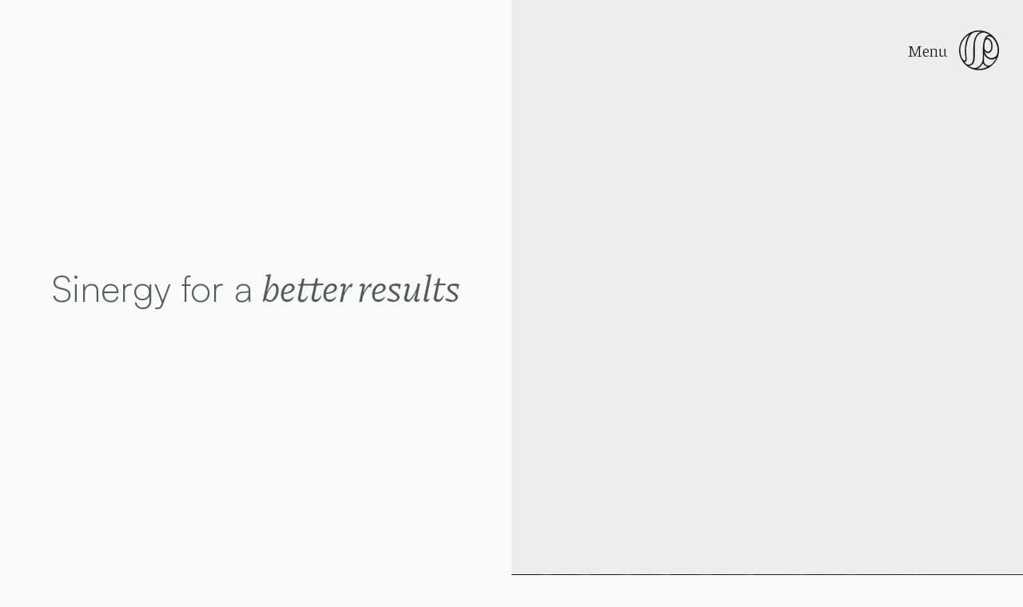

--- FILE ---
content_type: text/html; charset=UTF-8
request_url: https://promotion-group.ch/en/the-group/
body_size: 25040
content:
<!DOCTYPE html>
<html lang="en-US" class="is-smooth-scroll-compatible is-loading">
<head>
    <!-- Iubenda -->
    <script type="text/javascript">
        var _iub = _iub || [];
        _iub.csConfiguration = {
            "askConsentAtCookiePolicyUpdate": true,
            "countryDetection": true,
            "enableFadp": true,
            "enableLgpd": true,
            "enableUspr": true,
            "floatingPreferencesButtonDisplay": "bottom-right",
            "lgpdAppliesGlobally": false,
            "perPurposeConsent": true,
            "siteId": 3600587,
            "whitelabel": false,
            "cookiePolicyId": 13484770,
            "banner": {
                "acceptButtonDisplay": true,
                "closeButtonDisplay": false,
                "customizeButtonDisplay": true,
                "explicitWithdrawal": true,
                "listPurposes": true,
                "ownerName": "promotion-group.ch/",
                "position": "float-top-center",
                "rejectButtonDisplay": true,
                "showPurposesToggles": true,
                "showTitle": false,
                "showTotalNumberOfProviders": true
            }
        };
        _iub.csLangConfiguration = {
            "en": {"cookiePolicyId": 13484770},
            "fr": {"cookiePolicyId": 18287453},
            "it": {"cookiePolicyId": 59713208}
        };
    </script>
    <script type="text/javascript" src="https://cs.iubenda.com/autoblocking/3600587.js"></script>
    <script type="text/javascript" src="//cdn.iubenda.com/cs/gpp/stub.js"></script>
    <script type="text/javascript" src="//cdn.iubenda.com/cs/iubenda_cs.js" charset="UTF-8" async></script>
    <!-- End Iubenda -->

    <!-- Google Tag Manager -->
    <script>(function (w, d, s, l, i) {
            w[l] = w[l] || [];
            w[l].push({
                'gtm.start':

                    new Date().getTime(), event: 'gtm.js'
            });
            var f = d.getElementsByTagName(s)[0],

                j = d.createElement(s), dl = l != 'dataLayer' ? '&l=' + l : '';
            j.async = true;
            j.src =

                'https://www.googletagmanager.com/gtm.js?id=' + i + dl;
            f.parentNode.insertBefore(j, f);

        })(window, document, 'script', 'dataLayer', 'GTM-WC9F56Q');</script>
    <!-- End Google Tag Manager -->

    <meta charset="UTF-8">
    <meta name="viewport" content="width=device-width, initial-scale=1, maximum-scale=1">
    <link rel="profile" href="http://gmpg.org/xfn/11">
    <link rel="icon" type="image/png" href="https://promotion-group.ch/wp-content/themes/promotion/favicon-32x32.png"
          sizes="32x32"/>
    <link rel="icon" type="image/png" href="https://promotion-group.ch/wp-content/themes/promotion/favicon-16x16.png"
          sizes="16x16"/>
    <meta name="description" content=""/>
    <meta property="og:locale" content="it_IT"/>
    <meta property="og:type" content=""/>
    <meta property="og:title" content=""/>
    <meta property="og:description" content=""/>
    <meta property="og:url" content=""/>
    <meta property="og:site_name" content=""/>
    <meta property="og:image" content=""/>

    <!--[if lt IE 9]>
    <script src="https://promotion-group.ch/wp-content/themes/promotion/js/html5.js"></script>
    <![endif]-->

	<script>(function(html){html.className = html.className.replace(/\bno-js\b/,'js')})(document.documentElement);</script>
<meta name='robots' content='index, follow, max-image-preview:large, max-snippet:-1, max-video-preview:-1' />
	<style>img:is([sizes="auto" i], [sizes^="auto," i]) { contain-intrinsic-size: 3000px 1500px }</style>
	<link rel="alternate" hreflang="fr" href="https://promotion-group.ch/le-group/" />
<link rel="alternate" hreflang="en" href="https://promotion-group.ch/en/the-group/" />
<link rel="alternate" hreflang="it" href="https://promotion-group.ch/it/il-gruppo/" />
<link rel="alternate" hreflang="x-default" href="https://promotion-group.ch/le-group/" />

	<!-- This site is optimized with the Yoast SEO plugin v25.9 - https://yoast.com/wordpress/plugins/seo/ -->
	<title>Group - Promotion SpA</title>
	<meta name="description" content="Our group is composed of Promotion Spa, Beauregard Manufacture Sa, Beauregard Sarl and Promotion Bracelets Sa." />
	<link rel="canonical" href="https://promotion-group.ch/en/the-group/" />
	<meta property="og:locale" content="en_US" />
	<meta property="og:type" content="article" />
	<meta property="og:title" content="Group - Promotion SpA" />
	<meta property="og:description" content="Our group is composed of Promotion Spa, Beauregard Manufacture Sa, Beauregard Sarl and Promotion Bracelets Sa." />
	<meta property="og:url" content="https://promotion-group.ch/en/the-group/" />
	<meta property="og:site_name" content="Promotion Group" />
	<meta property="article:modified_time" content="2025-09-18T14:49:51+00:00" />
	<meta name="twitter:card" content="summary_large_image" />
	<script type="application/ld+json" class="yoast-schema-graph">{"@context":"https://schema.org","@graph":[{"@type":"WebPage","@id":"https://promotion-group.ch/en/the-group/","url":"https://promotion-group.ch/en/the-group/","name":"Group - Promotion SpA","isPartOf":{"@id":"https://promotion-group.ch/#website"},"datePublished":"2022-11-23T07:30:14+00:00","dateModified":"2025-09-18T14:49:51+00:00","description":"Our group is composed of Promotion Spa, Beauregard Manufacture Sa, Beauregard Sarl and Promotion Bracelets Sa.","breadcrumb":{"@id":"https://promotion-group.ch/en/the-group/#breadcrumb"},"inLanguage":"en-US","potentialAction":[{"@type":"ReadAction","target":["https://promotion-group.ch/en/the-group/"]}]},{"@type":"BreadcrumbList","@id":"https://promotion-group.ch/en/the-group/#breadcrumb","itemListElement":[{"@type":"ListItem","position":1,"name":"Home","item":"https://promotion-group.ch/en/"},{"@type":"ListItem","position":2,"name":"The Group"}]},{"@type":"WebSite","@id":"https://promotion-group.ch/#website","url":"https://promotion-group.ch/","name":"Promotion Group","description":"","potentialAction":[{"@type":"SearchAction","target":{"@type":"EntryPoint","urlTemplate":"https://promotion-group.ch/?s={search_term_string}"},"query-input":{"@type":"PropertyValueSpecification","valueRequired":true,"valueName":"search_term_string"}}],"inLanguage":"en-US"}]}</script>
	<!-- / Yoast SEO plugin. -->


<link rel='stylesheet' id='wp-block-library-css' href='https://promotion-group.ch/wp-includes/css/dist/block-library/style.min.css?ver=6.8.3' type='text/css' media='all' />
<style id='classic-theme-styles-inline-css' type='text/css'>
/*! This file is auto-generated */
.wp-block-button__link{color:#fff;background-color:#32373c;border-radius:9999px;box-shadow:none;text-decoration:none;padding:calc(.667em + 2px) calc(1.333em + 2px);font-size:1.125em}.wp-block-file__button{background:#32373c;color:#fff;text-decoration:none}
</style>
<style id='global-styles-inline-css' type='text/css'>
:root{--wp--preset--aspect-ratio--square: 1;--wp--preset--aspect-ratio--4-3: 4/3;--wp--preset--aspect-ratio--3-4: 3/4;--wp--preset--aspect-ratio--3-2: 3/2;--wp--preset--aspect-ratio--2-3: 2/3;--wp--preset--aspect-ratio--16-9: 16/9;--wp--preset--aspect-ratio--9-16: 9/16;--wp--preset--color--black: #000000;--wp--preset--color--cyan-bluish-gray: #abb8c3;--wp--preset--color--white: #ffffff;--wp--preset--color--pale-pink: #f78da7;--wp--preset--color--vivid-red: #cf2e2e;--wp--preset--color--luminous-vivid-orange: #ff6900;--wp--preset--color--luminous-vivid-amber: #fcb900;--wp--preset--color--light-green-cyan: #7bdcb5;--wp--preset--color--vivid-green-cyan: #00d084;--wp--preset--color--pale-cyan-blue: #8ed1fc;--wp--preset--color--vivid-cyan-blue: #0693e3;--wp--preset--color--vivid-purple: #9b51e0;--wp--preset--gradient--vivid-cyan-blue-to-vivid-purple: linear-gradient(135deg,rgba(6,147,227,1) 0%,rgb(155,81,224) 100%);--wp--preset--gradient--light-green-cyan-to-vivid-green-cyan: linear-gradient(135deg,rgb(122,220,180) 0%,rgb(0,208,130) 100%);--wp--preset--gradient--luminous-vivid-amber-to-luminous-vivid-orange: linear-gradient(135deg,rgba(252,185,0,1) 0%,rgba(255,105,0,1) 100%);--wp--preset--gradient--luminous-vivid-orange-to-vivid-red: linear-gradient(135deg,rgba(255,105,0,1) 0%,rgb(207,46,46) 100%);--wp--preset--gradient--very-light-gray-to-cyan-bluish-gray: linear-gradient(135deg,rgb(238,238,238) 0%,rgb(169,184,195) 100%);--wp--preset--gradient--cool-to-warm-spectrum: linear-gradient(135deg,rgb(74,234,220) 0%,rgb(151,120,209) 20%,rgb(207,42,186) 40%,rgb(238,44,130) 60%,rgb(251,105,98) 80%,rgb(254,248,76) 100%);--wp--preset--gradient--blush-light-purple: linear-gradient(135deg,rgb(255,206,236) 0%,rgb(152,150,240) 100%);--wp--preset--gradient--blush-bordeaux: linear-gradient(135deg,rgb(254,205,165) 0%,rgb(254,45,45) 50%,rgb(107,0,62) 100%);--wp--preset--gradient--luminous-dusk: linear-gradient(135deg,rgb(255,203,112) 0%,rgb(199,81,192) 50%,rgb(65,88,208) 100%);--wp--preset--gradient--pale-ocean: linear-gradient(135deg,rgb(255,245,203) 0%,rgb(182,227,212) 50%,rgb(51,167,181) 100%);--wp--preset--gradient--electric-grass: linear-gradient(135deg,rgb(202,248,128) 0%,rgb(113,206,126) 100%);--wp--preset--gradient--midnight: linear-gradient(135deg,rgb(2,3,129) 0%,rgb(40,116,252) 100%);--wp--preset--font-size--small: 13px;--wp--preset--font-size--medium: 20px;--wp--preset--font-size--large: 36px;--wp--preset--font-size--x-large: 42px;--wp--preset--spacing--20: 0.44rem;--wp--preset--spacing--30: 0.67rem;--wp--preset--spacing--40: 1rem;--wp--preset--spacing--50: 1.5rem;--wp--preset--spacing--60: 2.25rem;--wp--preset--spacing--70: 3.38rem;--wp--preset--spacing--80: 5.06rem;--wp--preset--shadow--natural: 6px 6px 9px rgba(0, 0, 0, 0.2);--wp--preset--shadow--deep: 12px 12px 50px rgba(0, 0, 0, 0.4);--wp--preset--shadow--sharp: 6px 6px 0px rgba(0, 0, 0, 0.2);--wp--preset--shadow--outlined: 6px 6px 0px -3px rgba(255, 255, 255, 1), 6px 6px rgba(0, 0, 0, 1);--wp--preset--shadow--crisp: 6px 6px 0px rgba(0, 0, 0, 1);}:where(.is-layout-flex){gap: 0.5em;}:where(.is-layout-grid){gap: 0.5em;}body .is-layout-flex{display: flex;}.is-layout-flex{flex-wrap: wrap;align-items: center;}.is-layout-flex > :is(*, div){margin: 0;}body .is-layout-grid{display: grid;}.is-layout-grid > :is(*, div){margin: 0;}:where(.wp-block-columns.is-layout-flex){gap: 2em;}:where(.wp-block-columns.is-layout-grid){gap: 2em;}:where(.wp-block-post-template.is-layout-flex){gap: 1.25em;}:where(.wp-block-post-template.is-layout-grid){gap: 1.25em;}.has-black-color{color: var(--wp--preset--color--black) !important;}.has-cyan-bluish-gray-color{color: var(--wp--preset--color--cyan-bluish-gray) !important;}.has-white-color{color: var(--wp--preset--color--white) !important;}.has-pale-pink-color{color: var(--wp--preset--color--pale-pink) !important;}.has-vivid-red-color{color: var(--wp--preset--color--vivid-red) !important;}.has-luminous-vivid-orange-color{color: var(--wp--preset--color--luminous-vivid-orange) !important;}.has-luminous-vivid-amber-color{color: var(--wp--preset--color--luminous-vivid-amber) !important;}.has-light-green-cyan-color{color: var(--wp--preset--color--light-green-cyan) !important;}.has-vivid-green-cyan-color{color: var(--wp--preset--color--vivid-green-cyan) !important;}.has-pale-cyan-blue-color{color: var(--wp--preset--color--pale-cyan-blue) !important;}.has-vivid-cyan-blue-color{color: var(--wp--preset--color--vivid-cyan-blue) !important;}.has-vivid-purple-color{color: var(--wp--preset--color--vivid-purple) !important;}.has-black-background-color{background-color: var(--wp--preset--color--black) !important;}.has-cyan-bluish-gray-background-color{background-color: var(--wp--preset--color--cyan-bluish-gray) !important;}.has-white-background-color{background-color: var(--wp--preset--color--white) !important;}.has-pale-pink-background-color{background-color: var(--wp--preset--color--pale-pink) !important;}.has-vivid-red-background-color{background-color: var(--wp--preset--color--vivid-red) !important;}.has-luminous-vivid-orange-background-color{background-color: var(--wp--preset--color--luminous-vivid-orange) !important;}.has-luminous-vivid-amber-background-color{background-color: var(--wp--preset--color--luminous-vivid-amber) !important;}.has-light-green-cyan-background-color{background-color: var(--wp--preset--color--light-green-cyan) !important;}.has-vivid-green-cyan-background-color{background-color: var(--wp--preset--color--vivid-green-cyan) !important;}.has-pale-cyan-blue-background-color{background-color: var(--wp--preset--color--pale-cyan-blue) !important;}.has-vivid-cyan-blue-background-color{background-color: var(--wp--preset--color--vivid-cyan-blue) !important;}.has-vivid-purple-background-color{background-color: var(--wp--preset--color--vivid-purple) !important;}.has-black-border-color{border-color: var(--wp--preset--color--black) !important;}.has-cyan-bluish-gray-border-color{border-color: var(--wp--preset--color--cyan-bluish-gray) !important;}.has-white-border-color{border-color: var(--wp--preset--color--white) !important;}.has-pale-pink-border-color{border-color: var(--wp--preset--color--pale-pink) !important;}.has-vivid-red-border-color{border-color: var(--wp--preset--color--vivid-red) !important;}.has-luminous-vivid-orange-border-color{border-color: var(--wp--preset--color--luminous-vivid-orange) !important;}.has-luminous-vivid-amber-border-color{border-color: var(--wp--preset--color--luminous-vivid-amber) !important;}.has-light-green-cyan-border-color{border-color: var(--wp--preset--color--light-green-cyan) !important;}.has-vivid-green-cyan-border-color{border-color: var(--wp--preset--color--vivid-green-cyan) !important;}.has-pale-cyan-blue-border-color{border-color: var(--wp--preset--color--pale-cyan-blue) !important;}.has-vivid-cyan-blue-border-color{border-color: var(--wp--preset--color--vivid-cyan-blue) !important;}.has-vivid-purple-border-color{border-color: var(--wp--preset--color--vivid-purple) !important;}.has-vivid-cyan-blue-to-vivid-purple-gradient-background{background: var(--wp--preset--gradient--vivid-cyan-blue-to-vivid-purple) !important;}.has-light-green-cyan-to-vivid-green-cyan-gradient-background{background: var(--wp--preset--gradient--light-green-cyan-to-vivid-green-cyan) !important;}.has-luminous-vivid-amber-to-luminous-vivid-orange-gradient-background{background: var(--wp--preset--gradient--luminous-vivid-amber-to-luminous-vivid-orange) !important;}.has-luminous-vivid-orange-to-vivid-red-gradient-background{background: var(--wp--preset--gradient--luminous-vivid-orange-to-vivid-red) !important;}.has-very-light-gray-to-cyan-bluish-gray-gradient-background{background: var(--wp--preset--gradient--very-light-gray-to-cyan-bluish-gray) !important;}.has-cool-to-warm-spectrum-gradient-background{background: var(--wp--preset--gradient--cool-to-warm-spectrum) !important;}.has-blush-light-purple-gradient-background{background: var(--wp--preset--gradient--blush-light-purple) !important;}.has-blush-bordeaux-gradient-background{background: var(--wp--preset--gradient--blush-bordeaux) !important;}.has-luminous-dusk-gradient-background{background: var(--wp--preset--gradient--luminous-dusk) !important;}.has-pale-ocean-gradient-background{background: var(--wp--preset--gradient--pale-ocean) !important;}.has-electric-grass-gradient-background{background: var(--wp--preset--gradient--electric-grass) !important;}.has-midnight-gradient-background{background: var(--wp--preset--gradient--midnight) !important;}.has-small-font-size{font-size: var(--wp--preset--font-size--small) !important;}.has-medium-font-size{font-size: var(--wp--preset--font-size--medium) !important;}.has-large-font-size{font-size: var(--wp--preset--font-size--large) !important;}.has-x-large-font-size{font-size: var(--wp--preset--font-size--x-large) !important;}
:where(.wp-block-post-template.is-layout-flex){gap: 1.25em;}:where(.wp-block-post-template.is-layout-grid){gap: 1.25em;}
:where(.wp-block-columns.is-layout-flex){gap: 2em;}:where(.wp-block-columns.is-layout-grid){gap: 2em;}
:root :where(.wp-block-pullquote){font-size: 1.5em;line-height: 1.6;}
</style>
<link rel='stylesheet' id='contact-form-7-css' href='https://promotion-group.ch/wp-content/plugins/contact-form-7/includes/css/styles.css?ver=6.1.1' type='text/css' media='all' />
<link rel='stylesheet' id='wpml-legacy-horizontal-list-0-css' href='https://promotion-group.ch/wp-content/plugins/sitepress-multilingual-cms/templates/language-switchers/legacy-list-horizontal/style.min.css?ver=1' type='text/css' media='all' />
<link rel='stylesheet' id='theme_css-css' href='https://promotion-group.ch/wp-content/themes/promotion/css/main.bundle.css?ver=2021049' type='text/css' media='all' />
<script type="text/javascript" id="wpml-cookie-js-extra">
/* <![CDATA[ */
var wpml_cookies = {"wp-wpml_current_language":{"value":"en","expires":1,"path":"\/"}};
var wpml_cookies = {"wp-wpml_current_language":{"value":"en","expires":1,"path":"\/"}};
/* ]]> */
</script>
<script type="text/javascript" src="https://promotion-group.ch/wp-content/plugins/sitepress-multilingual-cms/res/js/cookies/language-cookie.js?ver=481990" id="wpml-cookie-js" defer="defer" data-wp-strategy="defer"></script>
<meta name="generator" content="WPML ver:4.8.1 stt:1,4,27;" />
</head>
<body class="wp-singular page-template page-template-thegroup page-template-thegroup-php page page-id-246 wp-theme-promotion">
<!-- Google Tag Manager (noscript) -->
<noscript>
    <iframe src="https://www.googletagmanager.com/ns.html?id=GTM-WC9F56Q"

            height="0" width="0" style="display:none;visibility:hidden"></iframe>
</noscript>
<!-- End Google Tag Manager (noscript) -->

<svg xmlns="http://www.w3.org/2000/svg" xmlns:xlink="http://www.w3.org/1999/xlink">
	<!-- LOGO -->
	<g id="logo">
		<symbol id="logo--main" viewBox="0 0 207 63">
			<path d="M207 50c0 4-2.7 7.1-6.8 7.1-1.9.1-3.6-.9-4.5-2.5h-.1V58c0 3.7.3 4.3 2.4 4.3 1.2 0 1.3.1 1.3.4s-.5.3-.7.3h-8.7c-.2 0-.5 0-.5-.3s.2-.3.9-.3c1.9 0 2.3-.4 2.3-4.3v-1.5h-4.9c-.6 0-.7-.2-.7-.7v-1.5c-1.9 1.1-4 2.8-6.3 2.8-2 0-3-.9-3-3.4v-3.9c0-3.1 0-4.2-2.1-4.2h-.2c1 1.2 1.6 2.7 1.6 4.4v.1c0 4.2-3.1 7-7.2 7-3.8.1-7-2.8-7.2-6.7v-.4c0-4.2 3.3-6.9 7.3-6.9 1.9 0 3.5.7 4.8 1.9h.1c4.3-.5 4.9-1.8 5.4-1.8.3 0 .4.3.4.6v8.7c0 1.3-.1 3.3 1.7 3.3 1.4 0 3.4-1.2 4.6-2v-3.8c0-3.1 0-4.2-2.1-4.2-.2 0-1.2.1-1.2-.3 0-.2.2-.4.4-.4 4.3-.5 4.9-1.8 5.4-1.8.3 0 .4.3.4.6v1.2c4.1-.5 4.8-1.8 5.3-1.8.3 0 .4.3.4.6v1.8l.1.1c.8-1.7 2.6-2.7 4.5-2.5 3.7-.1 6.7 2.8 6.8 6.5.1-.2.1-.1.1.1zm-37.1-6.3c-3.4 0-3.9 3.7-3.9 6.4 0 2.6.4 6.2 3.8 6.2 3.5 0 3.9-3.8 3.9-6.5-.1-2.5-.5-6.1-3.8-6.1zm22.8 6.1c0-3.1 0-4.2-2.1-4.2h-.6v6c0 3.7.3 4.2 2.5 4.2h.2v-6zm6.8-6c-1.6 0-3.9 1.1-3.9 6.2 0 5.2 2.2 6.4 3.9 6.4 3.3 0 4.1-3.8 4.1-6.5 0-2.6-.9-6.1-4.1-6.1zm-37.1 2.7c-1.5 0-1.6-1.5-2.6-1.5-.8 0-1.8.9-2.2 1.4v5.1c0 3.8.3 4.3 2.4 4.3 1.1 0 1.3 0 1.3.3s-.2.3-.5.3h-9c-.2 0-.4-.1-.4-.3 0-.3.4-.3.7-.3h.3c1.9 0 2.2-.6 2.2-4.3v-1.8c0-3.1 0-4.2-2.1-4.2-.2 0-1.2.1-1.2-.3 0-.2.2-.4.4-.4 1.4-.1 2.8-.5 4.1-1.1.8-.4 1.1-.8 1.3-.8.3 0 .4.3.4.6v1.9c1.1-.9 2.9-2.5 4.4-2.5 1.1-.1 2 .7 2.1 1.7v.1c0 1.1-.7 1.8-1.6 1.8zm-13-5c-.3 0-.5-.4-.7-.7-1.7-2.7-4.6-4.5-7.8-4.7-6.2 0-7.2 6-7.2 10.9 0 4.8 1.4 9.2 7.1 9.2 4.4 0 6.1-2 6.1-5.6 0-3.2-.4-3.9-3.6-3.9-.3 0-.9.1-.9-.3 0-.5.8-.4 1.2-.4h9.5c.3 0 .8 0 .8.4 0 .5-1 .3-1.2.3-2.3.1-2.5 1.8-2.5 3.6-.1 1.5 0 3 .3 4.4.1.6.3.5.3.7 0 .1-.1.3-.3.3-.5-.2-.9-.3-1.4-.3-2 0-4.7 1.5-8.4 1.5-6.4 0-10.7-4.3-10.7-10.7 0-6.4 4.2-11 10.6-11 1 0 2 .1 2.9.3.4.1.9.1 1.3.2 1.6 0 1.1-1.6 1.6-1.6.2 0 .3.1.3.3l2.6 5.9c.1.2.2.4.3.7.2.2 0 .5-.2.5zm-23.3 15.1h-7.8c-.2 0-.4-.1-.4-.3 0-.3.2-.5.5-.6.3 0 .7 0 1-.2.3-.2.5-.6.6-1 .2-.8.4-1.7.3-2.6v-5.2c0-1.4-.6-2.3-1.7-2.3-.8 0-2.4.6-4.4 1.9V53c-.1.7.1 1.5.4 2.2.3.5.9.7 1.4.6.3 0 .6.2.6.5l-.1.2-.2.1h-8c-.2 0-.5-.1-.5-.3 0-.3.3-.6.6-.6h.1c.2 0 .6.2.9.2.5 0 1-.2 1.4-.6.4-.8.6-1.6.6-2.5v-4.6c.1-.7-.1-1.4-.6-2-.4-.4-.9-.6-1.4-.6h-.7c.5.6.9 1.2 1.1 2 .3.8.5 1.6.5 2.5 0 1.2-.3 2.5-.8 3.6-1.3 2.3-3.8 3.7-6.4 3.7v-.6c.8 0 1.6-.3 2.2-.8.6-.6 1.1-1.4 1.2-2.3.3-1.2.4-2.5.4-3.7 0-1.1-.1-2.2-.4-3.3-.2-.8-.6-1.6-1.2-2.1s-1.4-.8-2.2-.8v-.6c1.1 0 2.1.2 3.1.6.8.4 1.5.9 2.1 1.5h.1c1.7-.1 3.4-.6 4.8-1.5.4-.4.7-.6 1-.6.2 0 .3.2.3.6v2.3c2.5-1.9 4.6-3 6.1-3 .8 0 1.6.3 2.2.9.5.7.8 1.5.8 2.3v6c0 1 .2 1.9.2 2.3 0 .4.2.8.5 1 .3.3.8.4 1.2.3.3 0 .7.1 1 .2.2 0 .3.2.3.4-.3 0-.4.1-.7.1zm-23.3-13.1c-.1 0 0 0 0 0-1.2.1-2.2.7-2.8 1.8-.7 1.4-1 3-1 4.6 0 1.7.2 3.3.8 4.9.5 1.2 1.7 2 3 1.9h.1v.6h-.1c-1.4 0-2.7-.4-3.9-1-1.1-.6-1.9-1.6-2.4-2.8-.5-1.2-.8-2.5-.8-3.8 0-1.1.3-2.2.8-3.2 1.3-2.3 3.7-3.6 6.3-3.6h.1v.6h-.1zm4.2-8.1c-2.4 1.1-4.9 1.6-7.5 1.6H98.9c-9.2-.3-16.7-7.3-17.8-16.3v-.1c-.1-.6-.1-1.1-.1-1.7v-.4c0-.4 0-.9.1-1.3v-.4c0-.5.1-.9.2-1.3 0-.2.1-.3.1-.5l.3-1.2c.1-.2.1-.4.2-.7.1-.3.2-.5.2-.7.1-.4.3-.7.4-1 0-.1.1-.2.1-.3.9-2.1 2.2-4 3.9-5.7l.1-.1c.4-.4.7-.7 1.1-1 .3-.3.6-.5.9-.7.1-.1.2-.2.3-.2.5-.3.9-.6 1.4-.9 0 0 .1 0 .1-.1.4-.2.7-.4 1.1-.6.1 0 .1-.1.2-.1.3-.2.7-.3 1-.4.1 0 .2-.1.3-.1.4-.1.8-.3 1.2-.4.1 0 .2 0 .3-.1l1.2-.3h.2c.1 0 .2 0 .3-.1.2 0 .4-.1.7-.1.6-.1 1.2-.2 1.8-.2h1.4c2.5 0 4.9.6 7.1 1.6 4.3 1.9 7.6 5.3 9.5 9.5 3.8 9.4-.5 20.2-9.7 24.3zm-3.4-34h-.6c-.1 0-.2 0-.3.1-.1 0-.2 0-.3.1-.1 0-.2.1-.3.1-.1 0-.2.1-.3.1-.1 0-.2.1-.4.1-.1 0-.1 0-.2.1-.7.3-1.3.7-1.9 1.2-.3.3-.6.5-.9.8-.7.8-1.2 1.8-1.7 2.7-.1.2-.1.3-.2.5s-.1.4-.2.6c-.2.6-.4 1.3-.5 2 0 .1-.1.3-.1.4v.2c-.1.5-.2 1-.2 1.5 0 .2 0 .4-.1.6-.1.5-.1 1-.1 1.5v.1c-.2 4.4.2 9.3-.4 13.7-.1 1.7-.9 3.2-2.2 4.2-.2.1-.5.3-.8.4-.2.1-.5.2-.7.3h-.1c-.1 0-.2 0-.3.1-.4.1-.9.2-1.3.2.2.2.5.4.8.6.2.1.3.2.5.3.3.2.5.3.8.4.1 0 .2.1.2.1.3.2.7.3 1 .4h.1c.4.1.8.3 1.2.4h.1c.4.1.8.2 1.2.2h.5c.3 0 .6-.1.9-.2l.9-.3s.1 0 .1-.1l.6-.3c.1 0 .2-.1.3-.2.2-.1.5-.3.7-.5.1-.1.3-.2.4-.3.1 0 .1-.1.2-.1.1-.1.2-.1.2-.2l.3-.3s.1-.1.1-.2l.3-.3c0-.1.1-.1.1-.2l.3-.3c.1-.1.2-.2.2-.3 0-.1.1-.1.1-.2.4-.5.7-1.1.9-1.7v-.1c.1-.2.2-.5.2-.7.5-1.9.5-4.9.4-8V17c.1-2.1.3-4.4.8-6.6.3-1.3.7-2.6 1.3-3.7.3-.8.9-1.4 1.6-1.8 0 0 .1 0 .1-.1.1 0 .2-.1.3-.1h.1c.2-.1.3-.1.5-.2.1 0 .1 0 .2-.1.2 0 .3-.1.5-.1H109.4c.2 0 .4.1.6.1-.7-.6-1.5-1.1-2.2-1.5-1.2-.8-2.6-1.2-4.2-1.5.1 0 0 0 0 0zM88.2 7.9c.1-.3.2-.5.3-.8.1-.3.2-.6.4-.8.1-.3.3-.5.4-.7.2-.3.4-.7.6-1 .1-.1.2-.3.3-.4 0-.1.1-.1.1-.2.3-.4.6-.8 1-1.2-.2 0-.4.1-.5.2-.2.1-.3.2-.5.3-1.4.9-2.6 1.9-3.8 3.1-3.2 3.4-4.9 7.8-4.8 12.5 0 1.2.1 2.3.4 3.5.4 1.9 1.2 3.7 2.3 5.3.3.4.8.6 1.2.7.8.3 1.1-.2 1.2-.7.1-.3.1-.7.1-.9.2-.9-.6-4.6-.5-8.5 0-3 .5-5.9 1.3-8.7.2-.7.3-1.2.5-1.7zm28.5 6.4c-.5-2-1.3-3.8-2.4-5.5-.5-.8-1-1.5-1.6-2.1-1-1-2.2-1.7-3.8-1.7h-.6c-.1 0-.2.1-.4.1-.1 0-.2.1-.3.1-.1 0-.1 0-.2.1s-.2.1-.3.2c0 0-.1 0-.1.1-.5.4-.9.9-1 1.6.2-.1.4-.1.6-.2h.1c.1 0 .2 0 .3-.1h.7c.2 0 .5.1.7.2.5.2 1.2.7 1.7 1.5.8 1 1.5 2.4 1.7 4.3.3 2.4 0 4.8-1 6.1-.5.8-1.2 1.3-2.1 1.6-.2.1-.4.1-.6.1H107.2c-.1 0-.2 0-.3-.1h-.1c-.5-.1-1-.4-1.5-.8s-1-1-1.3-1.7c-.1 1.1.6 2.7 1.4 4 .1.1.1.2.2.3 0 .1.1.1.1.2s.1.1.1.2c.4.6.9 1.1 1.2 1.5 2.7 2.7 5.9 1.4 7.1.8 1.7-1.1 2.8-3 2.8-5 .4-1.9.2-3.9-.2-5.8zm-10.7 5c.6.4 1.2.6 1.9.7 1.6 0 3.1-2.2 3.1-4 .2-1.5 0-8-4-8.1h-.4c-.1 0-.2 0-.2.1h-.1c-.1 0-.1 0-.2.1 0 0-.1 0-.1.1l-.1.1-.1.1s-.1 0-.1.1c-.1 0-.1.1-.2.2v.1c-.1.1-.1.2-.2.2-.5.7-.8 1.9-1 3.8 0 .3-.1.7-.1 1.1 0 1.3-.3 2.2.3 3.7 0 .1.1.2.1.3.4.5.9 1 1.4 1.4zm6.8 10.9c1.1-1.2 3.1-4.1 3.2-5.4-1.8 1.8-4.4 2.5-6.8 1.8-.2-.1-.4-.2-.7-.3-.1 0-.2-.1-.3-.1-.1-.1-.3-.1-.4-.2-.1 0-.1-.1-.2-.1-.2-.1-.4-.3-.6-.4-.6-.5-1.1-1.1-1.6-1.8-.1-.1-.1-.2-.2-.2-.1-.1-.2-.2-.2-.3-.3-.5-.6-1-.9-1.6l-.1-.1v2.3c0 1.4 0 3-.2 4.4v.5c.1 1.2.6 2.4 1.5 3.3l.1.1c.3.3.7.6 1.1.7h.1c.7.3 1.5.4 2.3.3 1.2-.2 2.1-.9 2.8-1.6.4-.6.8-1 1.1-1.3zm-4.5 3.6c-.4 0-.8-.1-1.2-.2h-.2c-.2 0-.3-.1-.5-.2-.1 0-.1-.1-.2-.1-.1-.1-.3-.1-.4-.2-.1 0-.2-.1-.3-.2-.2-.1-.3-.2-.5-.3-.1-.1-.3-.2-.4-.3l-.2-.2c-.1-.1-.2-.3-.3-.4 0-.1-.1-.1-.1-.2-.1-.2-.2-.3-.3-.5 0 0 0-.1-.1-.1-.1-.2-.2-.5-.3-.7-.4.8-.8 1.5-1.4 2.2-.5.7-1.1 1.4-1.8 1.9-.1.1-.3.2-.4.3-.1 0-.1.1-.1.1-.1.1-.2.1-.2.2-.8.5-1.8.9-2.7 1.2 3.9.6 8-.2 11.6-2.3zM99.2.7h-.8L96 1c-.6.1-1.1.3-1.6.4-.2.1-.3.1-.5.2s-.4.2-.5.3c-.3.1-.4.2-.5.3-.2.2-.4.3-.6.5-.1.2-.3.3-.4.5l-.4.4c-.1.1-.3.3-.4.5-.2.2-.3.4-.5.6-.1.1-.2.2-.2.4-.1.1-.2.3-.2.4-.5.9-.9 1.8-1.3 2.7 0 .1-.1.2-.1.3-.1.2-.1.4-.2.7-.2.7-.4 1.5-.6 2.2 0 .1 0 .2-.1.3-.4 1.8-.7 3.7-.8 5.6v1.4c0 3.2.6 5.5.5 8.5 0 1.3-.5 2.4-2.3 2 1.9 3 3.6 3 4.2 3h.8c.2 0 .4-.1.6-.2.1 0 .1 0 .1-.1l.6-.3.1-.1c.2-.1.3-.2.5-.4l.1-.1c.2-.2.3-.3.4-.5l.1-.1c.1-.2.3-.4.4-.6 0-.1.1-.1.1-.2.1-.2.2-.5.3-.7v-.1c.1-.3.2-.6.2-.9v-.1c.1-.3.1-.7.2-1.1.2-2.9.2-5.9.1-8.8-.1-3 .2-6 .8-8.9.1-.5.3-1 .5-1.4v-.1c.3-.8.7-1.6 1.1-2.3 1.2-2 3-3.5 5.2-4-.4-.1-.8-.2-1.2-.2-.2 0-.4 0-.6-.1H99.1c.2-.2.2-.2.1-.2zm0 34.1zm0 0zm9.2-27.6zM99.2 0zM84 38.5c0-.4.2-.7.6-.7.2 0 .4.3.4.4v5.9h2.7v.9H85v7.8c0 .8.2 1.6.6 2.3.4.5 1.1.9 1.8 1h.4v.6h-.5.1-.4.1H86.5c-3 0-4.6-1-4.6-3.5V45H79c.1 0 .2.1.3.2.7.6 1.1 1.4 1.4 2.3.3.8.5 1.6.5 2.5 0 1.2-.3 2.5-.8 3.6-1.3 2.3-3.8 3.7-6.4 3.7v-.6c.8 0 1.6-.3 2.2-.8.6-.6 1.1-1.4 1.2-2.3.3-1.2.4-2.5.4-3.7 0-1.1-.1-2.2-.4-3.3-.2-.8-.6-1.6-1.2-2.1s-1.4-.8-2.2-.8v-.6c1.1 0 2.1.2 3.1.6.3.2.7.4 1 .6 1 0 2-.2 2.9-.6.8-.3 1.5-.9 2.1-1.5.6-1.2.9-2.4.9-3.7zM87.6 56c1.2-.1 2.2-1.1 2.5-2.3.1-.5.2-1.1.2-1.6v-4.7c.1-.7-.1-1.4-.6-2-.3-.2-.7-.4-1.1-.4h-1v-.9h1.3c1.1.1 2.3-.3 3.2-1 .2-.2.5-.3.7-.4.2 0 .4.6.4 1.4v8.7c-.1.8.1 1.7.4 2.5.4.4 1 .7 1.6.6.2 0 .5-.1.7-.1.3 0 .5.2.4.5 0 .2-.2.3-.4.3h-8.3V56zm-13.7 1.3c-1.4 0-2.7-.4-3.9-1-1.1-.7-1.9-1.6-2.4-2.8-.5-1.2-.8-2.5-.8-3.8 0-1.1.3-2.2.8-3.2.6-1.1 1.5-1.9 2.5-2.6 1.2-.7 2.5-1 3.8-1h.1v.6h-.2.1-.1c-1.2.1-2.2.7-2.8 1.8-.7 1.4-1 3-1 4.6 0 1.7.2 3.3.8 4.9.5 1.2 1.7 2 3.1 1.9h.1l-.1.6zM68.2 56c.3 0 .5.2.6.4 0 .1-.2.2-.4.2h-8c-.2 0-.4-.1-.4-.3 0-.2.2-.3.4-.3.5.1.9-.1 1.3-.3.4-.2.6-.5.6-.9.1-.6.2-1.3.2-1.9v-5.5c0-1.8-.6-2.8-1.8-2.8-1.5.2-3 .8-4.3 1.7v6.5c0 .8.1 1.6.3 2.4.3.5.8.7 1.3.7.4 0 .7.2.7.5 0 .2-.2.3-.5.3h-6.8c-.3 0-.5-.1-.5-.3 0-.3.1-.5.4-.5.4 0 .8-.1 1.1-.1.3-.2.6-.5.7-.8.2-.6.4-1.3.3-2v-5.6c0-1.7-.6-2.7-1.8-2.7-.6 0-1.2.2-1.8.4-.8.3-1.6.7-2.3 1.2v6.3c0 .9.1 1.9.3 2.8.3.5.8.7 1.4.7.4 0 .6.1.6.3 0 .1 0 .2-.1.2s-.3.1-.4.1h-7.7c-.1 0-.3-.1-.3-.2 0-.3.3-.5.5-.4.2 0 .4.1.6.1.4 0 .8-.1 1.2-.2.3-.3.5-.7.6-1.2.2-.8.3-1.7.3-2.6v-3.5c.1-.8-.1-1.7-.5-2.4-.4-.4-.9-.6-1.5-.5h-.6c-.5 0-.8-.2-.8-.4s.2-.3.5-.3c.9-.1 1.8-.3 2.6-.6.7-.3 1.3-.6 1.9-.9.2-.3.6-.5.9-.6.2 0 .4.3.4.8v1.8c1.3-.8 2.4-1.5 3.3-1.9.8-.4 1.7-.6 2.6-.7.7 0 1.4.2 1.9.6.5.6.9 1.3 1 2 1-.7 2.1-1.3 3.3-1.8.9-.4 1.9-.7 2.8-.8.7 0 1.4.3 2 .7.7.5 1.1 1.4 1 2.3v6.3c0 1.1.1 1.9.1 2.3 0 .4.1.8.4 1.1.3.2.6.3 1 .3.5-.1 1.1 0 1.4 0zm-26.3-6c0 1.3-.3 2.5-.9 3.6-.7 1.1-1.6 2-2.6 2.7-1.2.6-2.5 1-3.8 1v-.6c.8 0 1.6-.3 2.2-.8.6-.6 1.1-1.4 1.3-2.3.2-1.2.4-2.5.4-3.7 0-1.1-.1-2.2-.4-3.3-.2-.8-.6-1.6-1.3-2.1-.6-.5-1.4-.8-2.2-.8V43c1.1 0 2.1.2 3.1.6.9.4 1.6 1 2.3 1.7.6.7 1.1 1.5 1.4 2.3.3.7.5 1.5.5 2.4zm-7.3 7.3zm0 0zm-.1 0c-1.4 0-2.7-.4-3.9-1-1.1-.7-1.9-1.7-2.4-2.8-.6-1.2-.9-2.5-.9-3.8 0-.8.2-1.5.4-2.2 0-.8-.4-1.5-1-2-.4-.3-.5-.4-1.5-.4-.3.1-.7.2-1 .4-.2.2-.8.6-1.2 1.1v4.9c0 1 .1 2.1.2 3.1.1.6.4 1.1.8 1.2.8.1 1.5.2 2.3.2.3 0 .5.2.6.5v.1l.1-.1c-.1 0-.2.1-.3.1h-9.2c-.2 0-.5-.1-.5-.3 0-.3.3-.5.7-.5.1 0 .2.1.3.1.6 0 1.3-.2 1.7-.6.4-.9.6-1.8.5-2.8v-4.1c0-1-.4-1.3-.5-1.4-.5-.3-1-.5-1.5-.6h-.9l-.3-.1c-.1 0-.2-.2-.2-.3 0-.2.4-.3.5-.3.9 0 1.7-.2 2.6-.5.7-.4 1.4-.8 2.1-1.3.3-.3.6-.6.9-1 .2 0 .3.4.3.9v1.8c.3-.2.6-.5.8-.7.4-.4.8-.7 1.3-1 .4-.2.9-.5 1.2-.7.4-.2.8-.3 1.3-.3 1 0 1.8.7 2 1.7.3-.2.6-.5 1-.7 1.1-.7 2.4-1.1 3.8-1h.1v.7h-.2.1-.1c-1.2.1-2.2.7-2.7 1.8-.7 1.4-1 3-1 4.6 0 1.7.2 3.3.7 4.9.5 1.2 1.7 2 3.1 1.9h.1l-.2.5zM16.7 45.5c-1.5.5-3.1.7-4.6.7v-.7c.7-.1 1.4-.2 2-.5.7-.3 1.2-.9 1.6-1.5.4-.7.7-1.5.6-2.4v-.3c0-1.2-.5-2.3-1.3-3.2-.8-.7-1.9-1-2.9-1.1v-.9h.7c1.9-.1 3.8.3 5.4 1.3 1.2.9 1.9 2.3 1.9 3.8 0 1-.3 2-.8 2.8-.7 1-1.6 1.7-2.6 2zm-4.7-9h-.7c-.8 0-1.5.1-1.9.1-.5.2-.9.5-1.2 1-.2.8-.4 1.6-.4 2.4v5.4l3.8.1h.4v.7h-.9l-3.3-.1v4.3c0 1.2 0 2.3.2 3.5.1.6.4 1.2 1 1.5.7.3 1.5.4 2.3.3.4 0 .7.2.7.5 0 .2-.2.3-.6.3H.8c-.4 0-.6-.1-.6-.3 0-.3.2-.5.6-.5.6 0 1.2-.1 1.7-.1.4 0 .8-.2 1-.5.4-.4.6-.8.6-1.4.3-.9.4-1.7.3-2.6v-9.4c.1-1.1-.1-2.3-.3-3.4-.1-.5-.4-1-.7-1.5-.4-.1-.9-.3-1.4-.3H.8c-.5 0-.8-.1-.8-.3 0-.3.3-.5.8-.5H12v.8z" />
		</symbol>
		<!-- <symbol id="logo--main" viewBox="0 0 203.7 79.9">
			<path d="M121.1 28zM121.1 28zM85.8 25.1v1.3c0 .3 0 .6.1.8v.5c0 .2 0 .4.1.5 0 .3.1.5.1.8v.1c2 11.9 12.3 21 24.8 21 12.3 0 22.6-8.9 24.7-20.6.1-.3.1-.7.2-1 0-.2 0-.3.1-.5 0-.2 0-.4.1-.6 0-.3.1-.6.1-1v-.2c.2-3.7-.4-7.5-2-11.2-1.7-4-4.4-7.4-7.8-9.9-.1-.1-.2-.2-.4-.3-.3-.2-.6-.5-1-.7-.4-.3-.9-.6-1.4-.8-.1-.1-.3-.2-.4-.2-1.7-1-3.6-1.7-5.6-2.3h-.1c-.3-.1-.6-.2-1-.2-.1 0-.2-.1-.3-.1-.2 0-.5-.1-.7-.1-.2 0-.4-.1-.6-.1h-.3c-1.2-.2-2.3-.2-3.5-.2h-1.4c-.4 0-.8.1-1.2.1-.3 0-.7.1-1 .1h-.3c-.2 0-.4.1-.6.1-.2 0-.5.1-.7.1-.6.1-1.2.3-1.7.4-.1 0-.2 0-.2.1-.6.2-1.1.4-1.7.6-.1 0-.2.1-.3.1-.5.2-1.1.4-1.6.7h-.1c-.5.3-1.1.5-1.6.8 0 0-.1 0-.1.1-.1 0-.1.1-.2.1-.2.1-.4.2-.5.3-7.6 4.6-11.8 12.7-11.9 21v.2c-.1.1-.1.1-.1.2zm12.7 19.2c1.1-.2 2.1-.5 3.1-1.1 2-1.8 2.6-3.1 3-5.7.8-5.9.3-12.6.5-18.5 0-.8.1-1.6.2-2.4v-.4c.1-.8.2-1.6.4-2.4 0-.1 0-.2.1-.3.2-1.1.5-2.3.9-3.4.1-.3.3-.7.4-1 .6-1.3 1.4-2.5 2.3-3.6.4-.4.8-.8 1.2-1.1.2-.2.4-.3.6-.5 0 0 .1 0 .1-.1.2-.1.4-.3.6-.4.1-.1.2-.1.3-.2l.6-.3c.2-.1.4-.2.7-.3.1 0 .2-.1.3-.1.2-.1.4-.1.6-.2.1 0 .2-.1.3-.1.2-.1.5-.1.7-.2h.2c.3-.1.6-.1.9-.1.7.1 1.5.2 2.2.4.1 0 .3.1.4.1.1 0 .2.1.3.1.4.1.7.3 1 .4.1 0 .2.1.3.1.1.1.3.1.4.2.1.1.2.1.4.2.9.4 1.7.9 2.3 1.3.1 0 .1.1.2.1.2.1.3.2.4.3.3.2.5.4.7.6l.1.1c-.7-.2-1.5-.2-2.3-.1-.7.1-1.3.3-1.9.6 0 0-.1 0-.1.1-.1.1-.2.2-.3.2-.3.3-.7.5-1 .9-.3.4-.6.8-.9 1.3 0 .1-.1.1-.1.2-2.2 4.1-2.7 9.4-2.8 13.9v5.3c0 4.8.1 9.3-.9 11.8-.1.1-.1.3-.2.4l-.6 1.2c-.1.2-.3.5-.4.7-.1.1-.2.3-.3.4-.1.1-.1.2-.2.3-.1.2-.3.3-.4.5 0 .1-.1.1-.1.2-.1.2-.3.3-.4.5l-.2.2c-.1.1-.2.2-.4.3-.1.1-.2.2-.4.3l-.2.2c-.2.2-.4.3-.6.5-.3.2-.7.5-1 .7-.1.1-.2.1-.3.2-.3.2-.6.3-.9.5 0 0-.1 0-.1.1-.8.3-1.6.6-2.5.7-.2 0-.5 0-.7.1-.6-.1-1.2-.2-1.7-.3-1.1-.3-2.2-.7-3.3-1.2h-.1c-.4-.2-.8-.4-1.2-.7-.2-.1-.4-.2-.6-.4-.4-.3-.7-.5-1.1-.8.6-.1 1.1-.2 1.5-.3zm18.9 3.7c-.1 0-.1 0-.2.1-.3.1-.5.1-.8.2-1.2.3-2.4.5-3.6.6h-2.2c-1.2 0-2.5-.1-3.7-.4.1 0 .3-.1.4-.1.2-.1.4-.1.6-.2.1 0 .2-.1.2-.1.3-.1.6-.2.8-.3h.1c.5-.2 1-.5 1.5-.8.1-.1.2-.1.3-.2.2-.1.3-.2.5-.3.1-.1.2-.1.3-.2.9-.7 1.8-1.6 2.5-2.6.8-.9 1.4-1.9 1.9-3 .1.3.3.6.4.9.1.1.1.2.2.3.1.2.2.3.3.5.1.1.2.3.3.4.1.1.2.3.3.4.1.1.2.2.3.4.1.1.3.2.4.3.3.2.5.4.8.6.1.1.2.1.3.2.2.1.4.2.5.3.1.1.2.1.3.1.2.1.4.1.6.2H121c.2.1.4.1.7.1.2 0 .3 0 .5.1h.4c-.1 0-.1.1-.2.1-.6.4-1.3.8-2 1.1-.8.6-1.9 1-3 1.3zm1.5-35.9c0-.1.1-.1.1-.2s.1-.1.1-.2l.2-.2.1-.1c.1-.1.2-.1.2-.2.4-.3.9-.4 1.4-.5h.1c5.4.1 5.8 8.9 5.5 10.9 0 .6-.2 1.3-.4 1.9-.7 1.9-2.2 3.6-3.8 3.6-.3 0-.6 0-.8-.1h-.2c-.2 0-.3-.1-.5-.2-.6-.3-1.2-.7-1.7-1.1l-.2-.2-.2-.2c-.4-.5-.7-1.1-1-1.6-.1-.2-.2-.5-.3-.7-.5-1.6-.2-2.7-.2-4.2.1-.6.1-1.2.2-1.8v-.5c.2-1.2.3-2.1.6-2.9.1-.2.1-.4.2-.5V13c.1-.1.1-.3.2-.4 0 0 0-.1.1-.1.2-.3.2-.4.3-.4zm2.3-4.4c.2-.1.4-.3.5-.4.2-.1.4-.2.5-.2h.1c.4-.1.8-.2 1.2-.2 3.5.1 5.6 2.4 7.4 5.1 1.5 2.3 2.6 4.8 3.2 7.4.6 2.5.8 5.2.5 7.8-.3 3.2-1.5 5.5-3.8 6.8-.9.4-2.7 1.2-4.7 1.2-1.6 0-3.3-.6-4.9-2.2-.6-.5-1.4-1.4-2-2.5l-.1-.1c-.1-.1-.1-.2-.2-.4-.1-.1-.1-.2-.2-.3 0-.1-.1-.1-.1-.2-.1-.1-.2-.3-.2-.4V29c-.8-1.5-1.3-3.1-1.2-4.3.4.9 1 1.7 1.7 2.3.6.5 1.3.9 2 1.1h.1c.1 0 .2 0 .3.1.2 0 .4.1.6.1h.8c.2 0 .4-.1.6-.1h.2c1.2-.4 2.2-1.2 2.9-2.2 1.4-1.8 1.7-5.1 1.4-8.3-.1-1.1-.4-2.1-.7-2.9-1-2.6-2.7-4.3-4-4.8-.3-.1-.6-.2-.9-.2h-1c-.1 0-.3 0-.4.1h-.2c-.2.1-.5.1-.7.2h-.1V10c.2-1.1.7-1.8 1.4-2.3zm2.6 36.8c-1.8.2-3.6-.3-4.9-1.6-1.4-1.3-2.1-3.2-2-5.1.2-3.1.2-6.6.2-9.1.1.1.1.2.2.3.3.7.7 1.3 1.1 1.9.1.2.2.3.3.5.1.1.1.2.2.3.7.9 1.4 1.7 2.2 2.4l.1.1c.2.2.5.3.7.5.1.1.2.1.3.2.2.1.3.2.5.3.1.1.3.1.4.2l.9.3c3.3 1 6.9.1 9.2-2.4-.2 1.8-2.9 5.7-4.4 7.3-.9 1.2-2.5 3.4-5 3.9zm-18.1-43c1.6-.3 3.3-.5 4.9-.6H112.5l1.8.3c-1 .2-1.9.6-2.8 1.1h-.1c-1.7 1-3.1 2.6-4.2 4.3-.6.9-1.1 1.9-1.5 3 0 .1 0 .1-.1.2-.1.2-.1.3-.2.5s-.1.4-.2.6l-.3.9c-.8 2.9-1.1 8.2-1.1 12 0 5.7.2 9.3-.2 11.9 0 .5-.1 1-.2 1.4v.1l-.3 1.2c0 .1 0 .1-.1.2-.1.4-.3.7-.4 1 0 .1-.1.1-.1.2-.2.3-.3.6-.5.8 0 .1-.1.1-.1.2-.2.3-.4.5-.6.7l-.1.1c-.2.2-.4.4-.7.5l-.1.1c-.3.2-.5.3-.8.4-.1 0-.1.1-.2.1-.3.1-.6.2-.9.2H97.4c-.9 0-3.2 0-5.8-4.1 2.4.6 3.1-.8 3.1-2.6.1-4.6-.9-7.9-.6-13.4.1-2.5.5-5.1 1-7.6.3-1.2.6-2.4.9-3.5.1-.2.1-.5.2-.7.1-.2.1-.4.2-.6.5-1.2 1-2.4 1.6-3.5.1-.2.2-.4.4-.7.1-.2.2-.3.3-.5.2-.3.4-.6.6-.8.2-.2.3-.4.5-.6.1-.2.3-.3.5-.5.2-.3.5-.5.7-.7.1-.1.3-.2.4-.3.3-.2.5-.4.8-.7.7-.4 1.5-.7 2.3-.9h.1c.6.4.8.4 1.1.3zm-7.3 2.9c.2-.1.4-.2.5-.3.1-.1.2-.1.2-.1.2-.1.4-.2.7-.2-.3.3-.6.6-.8 1 0 0 0 .1-.1.1-.2.2-.3.4-.5.6-.1.1-.1.2-.2.2-.2.4-.6.9-.8 1.3 0 .1-.1.1-.1.2-.7 1.1-1.2 2.3-1.7 3.6v.1c-.2.6-.4 1.2-.6 1.9v.1c-1.2 3.8-1.8 7.8-1.8 11.8-.1 5.3.9 10.2.7 11.5 0 1-.1 2.8-1.8 2.2-.6-.2-1.2-.5-1.7-1-1.3-1.8-2.2-3.7-2.8-5.6-.6-2-.8-4-1-6.2-.1-6.3 2.2-12.3 6.5-16.8 1.7-1.8 3.5-3.2 5.3-4.4zM169 75.7c-.5-.1-.9-.2-1.4-.2-.6.1-1.2-.1-1.6-.4-.4-.4-.6-.9-.7-1.4 0-.5-.2-1.7-.2-3.1v-8.1c0-1.2-.3-2.3-1.1-3.2-.8-.8-1.8-1.2-2.9-1.2-2 0-4.9 1.4-8.2 4V59c0-.5-.2-.9-.4-.9-.3 0-.8.3-1.3.9-2 1.2-4.2 1.9-6.5 2.1h-.2c-.8-.8-1.8-1.5-2.8-2-1.3-.6-2.7-.9-4.2-.9v.8c1.1 0 2.2.4 3 1.1.9.8 1.4 1.8 1.7 2.9.4 1.4.6 2.9.6 4.4 0 1.7-.2 3.4-.6 5-.3 1.2-.8 2.3-1.7 3.1-.8.7-1.9 1.1-3 1.1v.8c3.6 0 6.9-1.9 8.7-5 .7-1.5 1.1-3.2 1.1-4.9 0-1.1-.3-2.3-.7-3.3-.3-1-.8-1.9-1.5-2.7h1c.7 0 1.4.3 2 .8.6.8.8 1.7.8 2.7v6.3c.1 1.2-.2 2.3-.8 3.4-.5.5-1.1.8-1.8.9-.3 0-.9-.2-1.2-.2h-.1c-.4 0-.8.3-.8.8 0 .3.3.4.6.4h10.8l.3-.1.1-.3c0-.4-.3-.7-.8-.7-.8.1-1.5-.2-2-.9-.4-.9-.6-1.9-.5-2.9V63c2.7-1.7 4.9-2.6 6-2.6 1.4 0 2.3 1.2 2.3 3.2v7c.1 1.2-.1 2.3-.4 3.5-.1.5-.4 1-.9 1.3-.4.2-.9.2-1.3.2-.4.1-.6.4-.7.8 0 .3.3.4.5.4H169c.3 0 .4-.1.4-.4 0-.5-.1-.7-.4-.7zM137.5 77.3v-.6h-.2c-1.8.1-3.4-.9-4.1-2.6-.7-2.1-1.1-4.4-1-6.6-.1-2.1.3-4.3 1.3-6.2.8-1.4 2.2-2.3 3.8-2.4h-.1H137.5V58h-.2c-3.5 0-6.8 1.8-8.5 4.9-.7 1.3-1.1 2.8-1.1 4.3 0 1.8.4 3.5 1.1 5.1.7 1.6 1.8 2.9 3.3 3.7 1.6.9 3.4 1.4 5.2 1.4h.2v-.1zM118.8 75.9h-.5c-.9-.1-1.8-.6-2.4-1.3-.5-1-.8-2.1-.8-3.2V61h3.7v-1.2h-3.7v-8c0-.1-.2-.5-.5-.5-.4 0-.8.4-.8 1 .1 1.7-.4 3.3-1.3 4.8-.8.9-1.7 1.6-2.8 2-3.4.8-3.5.8-4 .8-.4-.3-.8-.6-1.3-.8-1.3-.6-2.7-.9-4.2-.9v.8c1.1 0 2.2.4 3 1.1.9.8 1.4 1.8 1.7 2.9.4 1.4.6 2.9.6 4.4 0 1.7-.2 3.4-.6 5-.3 1.2-.8 2.3-1.7 3.1-.8.7-1.9 1.1-3 1.1v.9c3.6 0 6.9-1.9 8.7-5 .8-1.5 1.1-3.2 1.1-4.9 0-1.1-.3-2.3-.7-3.3-.3-1.2-1-2.3-1.8-3.1-.2-.1-.3-.2-.4-.3h3.9v10.9c0 3.5 2.2 4.8 6.3 4.8.2 0 .3-.1.5-.1 0 0 .1.1.2.1h.1-.2.3-.1H118.7v-.7z"/>
			<path d="M130.2 75.6c-.3 0-.7.2-1 .2-.8 0-1.6-.3-2.2-.9-.4-1-.6-2.2-.5-3.3V59.8c0-1.1-.3-1.8-.6-1.8-.3.1-.7.3-1 .5-1.2.9-2.8 1.4-4.3 1.3h-1.7V61h1.3c.6.1 1.1.3 1.6.6.6.8.8 1.8.8 2.7v6.3c0 .7-.1 1.5-.2 2.2-.4 1.6-1.8 2.9-3.4 3.1v.8h11.3c.3 0 .6-.1.6-.4-.1-.4-.4-.7-.7-.7zM95 59.5c-1.4.9-2.6 2-3.4 3.5-.7 1.3-1.1 2.8-1.1 4.3 0 1.8.4 3.5 1.1 5.1.7 1.6 1.8 2.9 3.3 3.7 1.6.9 3.4 1.4 5.3 1.4h.1v-.9h-.1c-1.8.1-3.5-.9-4.2-2.6-.7-2.1-1.1-4.4-1-6.6-.1-2.1.3-4.3 1.3-6.2.8-1.4 2.2-2.3 3.8-2.4h.2-.1.2v-.9h-.1c-1.9.2-3.7.7-5.3 1.6z"/>
			<path d="M92.6 75.8c-.5 0-1.2-.1-1.8-.1-.5 0-.9-.2-1.3-.4-.4-.4-.6-.9-.5-1.5 0-.5-.2-1.7-.2-3.2v-8.5c.1-1.2-.4-2.3-1.3-3-.8-.6-1.7-.9-2.7-1-1.3.1-2.6.5-3.9 1.1-1.5.7-3 1.5-4.4 2.4-.2-1-.7-1.9-1.4-2.7-.8-.6-1.7-.9-2.6-.9-1.2.1-2.5.4-3.6 1s-2.7 1.6-4.4 2.6v-2.4c0-.7-.3-1.1-.6-1.1-.5.2-.9.5-1.2.9-.8.5-1.7.9-2.6 1.3-1.2.4-2.4.7-3.6.8-.4 0-.7.1-.7.4 0 .3.4.6 1.1.6h.9c.7 0 1.5.2 2 .7.4.4.7 1.6.7 3.3v4.7c0 1.2-.1 2.3-.4 3.5-.1.6-.4 1.1-.9 1.6-.6 0-1.2.1-1.8.1-.2-.1-.5-.1-.8-.2-.4 0-.7.2-.7.6 0 .2.3.3.4.3h10.5c.2 0 .4-.1.5-.1.1-.1.1-.2.2-.3 0-.3-.3-.4-.9-.4-.7 0-1.4-.3-1.8-1-.3-1.2-.5-2.5-.4-3.7v-8.4c1-.7 2-1.2 3.1-1.7.8-.3 1.6-.5 2.4-.6 1.6 0 2.4 1.3 2.4 3.6v7.6c0 .9-.1 1.8-.4 2.7-.2.5-.5.9-1 1.1-.3 0-.9.2-1.5.2-.3 0-.6.4-.5.7 0 .3.3.4.7.4h9.2c.4 0 .7-.1.7-.4 0-.4-.4-.7-1-.7-.7 0-1.4-.3-1.7-1-.3-1-.5-2.1-.4-3.2v-8.7c2.5-1.4 4.5-2.3 5.8-2.3 1.6 0 2.4 1.3 2.4 3.7v7.4c0 .9-.1 1.7-.3 2.6-.1.5-.4 1-.9 1.3-.5.3-1.1.5-1.7.4-.3 0-.5.2-.5.4 0 .3.3.4.5.4h10.9c.3 0 .6-.1.6-.3.1-.3-.3-.6-.6-.6zM47 76.7h-.1c-1.8.1-3.5-.9-4.2-2.6-.7-2.1-1-4.4-1-6.6-.1-2.1.3-4.3 1.3-6.2.7-1.4 2.2-2.3 3.8-2.4h-.1.4V58H47c-1.8 0-3.6.5-5.1 1.4-.4.3-.9.6-1.3.9-.3-1.3-1.4-2.2-2.7-2.3-.6 0-1.2.2-1.7.4-.5.3-1.2.7-1.7 1-.6.4-1.2.8-1.7 1.3-.4.3-.7.7-1.1 1v-2.4c0-.8-.2-1.2-.4-1.2-.4.5-.8.9-1.2 1.3-.9.7-1.8 1.3-2.8 1.8-1.1.4-2.3.6-3.5.7-.2 0-.7.2-.7.4 0 .1.2.4.3.4l.4.1H25c.7.1 1.4.4 2 .8.2.2.7.6.7 1.9v5.6c.1 1.3-.1 2.6-.7 3.7-.6.6-1.5.9-2.3.9-.1-.1-.3-.1-.4-.2-.5 0-1 .3-1 .7 0 .3.5.4.7.4h12.5c.1 0 .3-.1.4-.1l.2-.3v-.1c0-.4-.4-.7-.8-.6-1.1 0-2.1-.1-3.1-.3-.5-.1-1-.8-1.1-1.6-.2-1.4-.3-2.8-.3-4.2V63c.5-.6 1.3-1.2 1.6-1.5.4-.3.8-.4 1.3-.5 1.4 0 1.5.2 2.1.5.8.6 1.3 1.6 1.4 2.7-.4 1-.6 2-.6 3 0 1.8.4 3.5 1.2 5.1.7 1.6 1.8 2.9 3.3 3.8 1.6.9 3.4 1.4 5.3 1.4H47v-.8z"/>
			<path d="M56.1 64.4c-.4-1.2-1-2.3-1.8-3.1-.9-.9-2-1.7-3.1-2.3-1.3-.6-2.8-.9-4.2-.9v.9c1.1 0 2.2.4 3 1.1.9.7 1.5 1.7 1.7 2.9.3 1.4.5 2.9.5 4.4 0 1.7-.2 3.4-.5 5-.3 1.2-.9 2.3-1.7 3.1-.8.7-1.9 1.1-3 1.1v.8c1.8-.1 3.6-.5 5.2-1.4 1.5-.9 2.7-2.1 3.6-3.6.8-1.5 1.2-3.2 1.2-4.9-.2-.9-.4-2.1-.9-3.1zM26 59.1c.7-1.2 1.1-2.5 1.1-3.8.1-2-.9-4-2.5-5.1-2.2-1.3-4.8-1.9-7.3-1.7H1c-.6 0-1 .3-1 .7 0 .3.4.4 1.1.4h1.6c.7 0 1.3.2 1.9.6.5.6.8 1.3 1 2 .4 1.5.5 3 .4 4.5v12.6c.1 1.2-.1 2.4-.4 3.6-.1.7-.4 1.3-.9 1.8-.4.4-.9.7-1.4.7-.6 0-1.4.2-2.3.2-.6 0-.9.3-.9.7 0 .3.3.4.9.4h14.4c.5 0 .8-.1.8-.4 0-.4-.4-.7-1-.7-1.1.1-2.1-.1-3.1-.4-.7-.4-1.2-1.2-1.3-2-.2-1.6-.3-3.1-.3-4.7v-5.8l4.5.1h1.2c2.1 0 4.3-.3 6.3-1 1.6-.5 2.8-1.4 3.5-2.7zm-3.9-3.3c0 1.1-.3 2.2-.9 3.2-.5.9-1.2 1.6-2.1 2-.9.4-1.8.6-2.7.7h-.6l-5.1-.1v-7.3c0-1.1.2-2.2.5-3.2.3-.6.9-1.1 1.6-1.3.6 0 1.6-.2 2.6-.2h1c1.4 0 2.8.5 4 1.4 1.1 1.2 1.7 2.8 1.7 4.4v.4zM203.2 75.3c-.3 0-.7 0-1-.1-.3-.1-.6-.4-.7-.7-.4-.5-.6-1.1-.8-1.7L197 62.7c-.2-.5-.3-.7-.4-.7-.1 0-.2.1-.3.3-.3.3-.5.5-.9.7h-.1c-.3.2-.6.3-.9.4-.2.1-.4.2-.4.3 0 .1.2.2.4.3.4.1.6.2.6.4l-3 8c-.2.6-.4 1.1-.7 1.6-.1.3-.3.5-.5.7.2-.3.5-.6.6-1 .3-.8.5-1.6.4-2.4 0-.5-.2-1.1-.4-1.6 0 0-.1-.1-.1-.2-.2-.4-.5-.8-.9-1.1-.4-.4-.9-.7-1.4-.9-.6-.2-1.2-.3-1.8-.3h-.2v.5c.8 0 1.4.4 1.8 1.1.5.8.8 1.8.7 2.8 0 1-.2 2-.6 2.9-.3.8-1.1 1.3-2 1.3v.4h.3c.5 0 1-.1 1.5-.3h4.8c.2 0 .3-.1.3-.2 0-.2-.1-.3-.3-.3-.4 0-.8-.1-1.1-.3-.3-.2-.5-.6-.4-1 .1-.6.2-1.1.4-1.7l.5-1.5h4.6l.8 2.3c.1.3.2.7.2 1.1 0 .3-.1.6-.4.8-.3.2-.7.2-1 .2h-.3c-.3 0-.5.1-.6.3 0 .1.2.2.5.2h6.4c.3 0 .4-.1.4-.2.2-.2 0-.3-.3-.3zm-7.8-4.9h-2.1l2.1-5.7 2.1 5.7h-2.1z"/>
			<path d="M187.2 75.6c-.9.1-1.6-.4-2-1.1-.4-.9-.6-1.9-.6-2.9s.2-1.9.6-2.8c.3-.7 1-1.2 1.8-1.2h.2v-.5c-.5 0-1 .2-1.4.4-.5.3-.9.7-1.1 1.2v-1.3c0-.2-.1-.3-.2-.3s-.3.1-.4.2c-.4.3-.9.5-1.4.6-.5.2-.9.3-1.4.3v.5c.3 0 .5 0 .8.1.2 0 .4.2.5.4.2.3.2.6.2 1v7.4c0 .4 0 .8-.2 1.1-.1.2-.2.4-.4.5-.2.1-.4.1-.6.1h-.3v.4h5.5c.1 0 .1 0 .2-.1.1 0 .1-.1.1-.2s-.1-.1-.3-.1h-.9c-.2 0-.5-.1-.7-.2-.2-.2-.3-.4-.4-.7-.1-.5-.1-1-.1-1.5v-2.6c.2.3.4.5.6.8.2.2.5.4.8.5.4.1.7.2 1.1.3v-.3zM181.2 68.3c-.4 0-.6.1-.6.3 0 .1.2.2.5.2l.1-.5zM181.2 79.4h-.4c-.1 0-.1.1-.1.2 0 .2.1.3.2.3h.3v-.5z"/>
			<path d="M181.9 74.3c.2-.2.3-.4.4-.6v-3.1c0-.1-.1-.1-.1-.2-.3-.6-.8-1.1-1.4-1.5-.8-.5-1.6-.9-2.6-1.1-.4-.1-.9-.2-1.5-.4-.5-.1-1.1-.3-1.5-.5-.4-.2-.7-.4-1-.7-.3-.3-.4-.6-.5-1 0-.7.3-1.3.8-1.8s1.2-.7 1.8-.8c1.1 0 2.1.3 3 .9.9.5 1.6 1.3 2.1 2.2.1.2.2.3.3.3.1 0 .2-.1.2-.2v-.1l-1.6-3.8c-.1-.3-.3-.5-.4-.5-.1 0-.2.2-.2.5s-.3.5-.8.5c-.2 0-.5-.1-.9-.2s-.7-.1-1.1-.1h-.5c-.8 0-1.6.1-2.4.4-.6.2-1.2.6-1.6 1.1-.4.6-.7 1.3-.7 2 0 .8.3 1.6.8 2.2.7.7 1.5 1.2 2.5 1.5.6.2 1.4.4 2.2.7.7.2 1.3.4 2 .7.4.2.8.5 1.1.8.3.3.4.7.4 1.2 0 .2 0 .4-.1.6-.1.7-.5 1.3-1.1 1.7-.7.4-1.4.6-2.1.6-.4 0-.9-.1-1.3-.2-.7-.1-1.3-.4-1.8-.8-.6-.4-1.1-.8-1.5-1.3-.4-.4-.7-.9-1-1.4-.1-.1-.2-.2-.4-.3-.1 0-.2.1-.2.2s.1.2.1.3l1.7 4c.1.4.2.6.4.6.1 0 .2-.2.3-.6.1-.3.4-.5 1.1-.5.5 0 1 .1 1.4.2.4.1.9.1 1.4.2.8 0 1.7-.2 2.4-.5.8-.1 1.4-.6 1.9-1.2zM182.7 72.2c0-.5-.1-1-.3-1.5v3.1c.1-.6.3-1.1.3-1.6z" />
		</symbol> -->
		<symbol id="logo--symbol" viewBox="0 0 45.1 44.9">
			<path d="M22.4 44.9C10.1 44.8.1 34.7 0 22.4.1 10.1 10.2 0 22.5 0 35 0 45.1 10.1 45.1 22.4 45 34.8 34.9 44.9 22.6 44.9h-.2zm-2.1-1.6c.7.1 1.5.1 2.2.1 3.4 0 6.8-.9 9.7-2.5-2.3-.4-4.2-1.8-5.2-3.9-.4.8-.9 1.5-1.4 2.2-1.3 1.9-3.2 3.3-5.3 4.1zM11.1 40c1.9 1.4 4 2.2 6.3 2.5 3.4-.1 7.2-3.1 8.6-6.8.9-2.1.8-6 .8-10.1v-5c.2-4.2.6-8.9 2.6-12.5 1.2-2.1 2.7-3 4.6-3h.4c-1.5-1.1-4.3-2.6-6.8-2.8-2.3.2-4.5 1.2-6.1 3-2.8 3.1-3.6 8.2-3.7 11.8-.1 1.9-.1 3.8 0 5.9 0 3.5.1 7.2-.4 10.5-.2 2-1.2 4-2.8 5.3-1.2.7-2.4 1.1-3.5 1.2zm17.2-13c0 1.8 0 4.4-.2 6.9-.1 1.6.5 3.2 1.7 4.3.9.9 2.2 1.4 3.5 1.4h.7c1.8-.3 3-1.7 3.9-2.6l.5-.5c1-1.1 2.9-3.7 3.6-5.5-1.5 1.2-3.4 1.9-5.3 1.9-.8 0-1.7-.1-2.5-.4-2.4-.8-4.2-2.5-5.9-5.5zM6.1 35.6c2.1 3 3.8 3 4.5 3 3 0 5-2.4 5.3-6.4.2-1.6.2-3.7.2-6.5v-4.1c-.1-3.6.3-7.2 1-10.7 1-3.7 3.4-7.9 7.4-9.4-.5-.1-1.1-.1-1.7-.1-2.8 0-6.1.6-7.5 1.5-3.1 2.3-5 5.8-6.3 11.4-.5 2.2-.9 4.4-1 6.7-.1 2.6.1 4.7.3 6.8.2 1.7.3 3.3.3 5.1-.1 1.8-.8 2.7-2.2 2.7h-.3zm5.5-31.2c-1.2.7-3.1 2.2-4.5 3.7-3.8 4-5.8 9.2-5.7 14.7.3 4.5 1.2 7.6 3.2 10.4.4.3.8.6 1.3.8h.5c.3 0 .8-.2.8-1.8.1-.5 0-1.6-.2-3-.2-1.9-.5-4.5-.4-7.2 0-3.6.6-7.1 1.6-10.5.6-2.5 1.8-5 3.4-7.1zm16.9 18.9c.5 2.1 2.2 4.9 3.5 6 1.3 1.3 2.7 1.9 4.4 1.9 1.8 0 3.3-.8 3.8-1 1.9-1.1 3-3 3.2-5.8.3-2.3.1-4.6-.5-6.8-.6-2.3-1.5-4.5-2.8-6.5-1.4-2.1-3.3-4.3-6.3-4.4-1.3 0-2.4.8-3 1.9.4-.1.7-.1 1.1-.1.5 0 1 .1 1.5.3 1.4.6 3.9 3 4.3 7.1.3 3.2-.1 6-1.3 7.5-.6 1-1.6 1.7-2.7 2.1-.4.1-.8.2-1.2.2-1.4-.1-2.9-1-4-2.4zm.1-6.4v.9c-.1 1.1-.1 2 .4 3.3.6 1.2 1.6 2.9 3.8 2.9 1.8 0 3.4-2.6 3.5-4.6.2-1.3.1-5.8-1.9-8.1-.7-.8-1.6-1.3-2.7-1.3-1.7.2-2.6 1.3-3.1 6.9z"/><path id="LINES" class="st0" d="M-10.3 94.4c-2.6-.3-5.1-1.3-7.1-3 1.4 0 2.8-.4 4-1.1 1.5-1.3 2.5-3.1 2.7-5.1.7-5.2.2-11.2.4-16.4.2-3.9 1-8.9 3.8-12 1.6-1.8 3.9-3 6.3-3.1 3.2.2 6.7 2.5 7.8 3.5-3-.7-4.6.8-5.7 2.7C0 63.5-.4 68.3-.6 72.3V77c0 4.2.1 8.3-.8 10.4-1.5 3.9-5.4 6.9-8.9 7m10.6-17C2 80.9 4 83 6.5 83.8c2.9.9 6.1.1 8.2-2.1-.2 1.6-2.6 5.1-3.9 6.5-.8.9-2.2 2.8-4.5 3.2-1.6.2-3.2-.3-4.4-1.4C.7 88.8 0 87.2.1 85.5c.3-2.7.3-5.9.2-8.1M-17 90.5c-.8 0-2.8 0-5.1-3.7 2.2.5 2.7-.7 2.8-2.3.1-4.1-.8-7-.6-11.9.1-2.3.4-4.5.9-6.7 1.1-4.9 2.8-9 6.4-11.6 2.1-1.3 8.1-2 10.5-1.2-4.2 1-7.1 5.1-8.3 9.5-.7 3.5-1 7.1-.9 10.7 0 5.1.2 8.3-.1 10.6-.4 4.1-2.5 6.6-5.6 6.6m-4.8-4.6c-.6-.1-1.1-.5-1.5-.9-2.3-3.2-3.1-6.7-3.3-10.5-.1-5.6 2-10.9 5.8-15 2-2 5.1-4.3 5.8-4.3-2.1 2.3-3.5 5-4.3 8-1 3.4-1.6 6.9-1.6 10.4-.1 4.7.8 9.1.6 10.2.1 1 0 2.6-1.5 2.1M5.7 60.6c-1-.4-2-.3-3 .1.4-1.6 1.9-2.7 3.5-2.7 3.1.1 5 2.1 6.6 4.6 1.3 2 2.3 4.2 2.9 6.6.6 2.3.7 4.6.5 6.9-.2 2.8-1.3 4.8-3.4 6-1.4.7-5.3 2.3-8.5-.9C2.8 79.9.5 76.1.6 73.8c1.2 2.4 3.4 3.6 5.6 3 1-.4 1.9-1.1 2.5-2 1.2-1.6 1.5-4.5 1.2-7.3-.5-3.9-2.8-6.3-4.2-6.9m-5 7.8c.4-5.4 1.4-6.9 3.4-7 4.8.1 5.1 7.9 4.9 9.7-.1 2.2-1.8 4.9-3.7 4.8-2.3-.1-3.4-1.7-4.1-3.1-.9-1.7-.6-2.8-.5-4.4m-5.8-16.5c12.3 0 22.2 9.9 22.3 22.2C17.1 86.4 7 96.3-5.3 96.2c-12.2-.1-22.1-9.9-22.1-22.1.1-12.3 10-22.2 22.3-22.2m-3.6 43.2c2.6-.6 4.9-2.2 6.4-4.4.7-.8 1.3-1.7 1.8-2.7.9 2.6 3.3 4.3 6.1 4.4-4.4 2.6-9.4 3.5-14.3 2.7"/><path class="st0" d="M-50.2 46.6c-12.4-.1-22.5-10.2-22.6-22.6.1-12.5 10.2-22.6 22.7-22.6S-27.4 11.5-27.4 24c-.1 12.4-10.3 22.6-22.7 22.6h-.1zm-1.6-1.8c.5 0 1.1.1 1.6.1 3.2 0 6.4-.8 9.3-2.3-2.1-.5-3.8-1.8-4.7-3.7-.4.7-.8 1.3-1.3 2-1.2 1.7-2.9 3.1-4.9 3.9zm-9.4-3.1c1.8 1.2 3.8 2 6 2.2 3.4-.1 7.1-3.1 8.5-6.7.8-2.1.8-5.9.8-10v-5c.2-4.2.6-8.9 2.6-12.6 1.2-2.1 2.7-3.1 4.7-3.1-1.6-1.1-4.1-2.4-6.4-2.5-2.3.2-4.4 1.2-6 3-2.8 3.1-3.6 8.1-3.7 11.7-.1 1.9-.1 3.8 0 5.9 0 3.5.1 7.2-.4 10.6-.2 2.1-1.2 4-2.8 5.3-1.2.6-2.2 1-3.3 1.2zm17-12.6c0 1.8 0 4.1-.2 6.4-.1 1.6.5 3.1 1.7 4.2.9.9 2.1 1.3 3.4 1.3h.7c1.7-.3 2.9-1.6 3.8-2.6l.5-.5c1-1.1 2.6-3.3 3.3-4.9-1.4 1-3.2 1.6-4.9 1.6-.9 0-1.7-.1-2.5-.4-2.3-.8-4.2-2.4-5.8-5.1zm-22.1 8.2c2 2.7 3.6 2.7 4.2 2.7 2.9 0 4.8-2.3 5.2-6.2.2-1.6.2-3.7.2-6.5v-4.1c-.1-3.6.3-7.2 1-10.8.9-3.6 3.2-7.6 7-9.3h-1.2c-2.8 0-6 .6-7.4 1.4-3 2.2-5 5.7-6.2 11.3-.5 2.2-.8 4.4-.9 6.6-.1 2.6.1 4.7.3 6.7.2 1.7.3 3.3.3 5.1-.2 2.1-1 3.1-2.5 3.1.1 0 0 0 0 0zm4.7-30.8c-1.1.8-2.6 2-3.8 3.2-3.8 4-5.8 9.2-5.7 14.6.3 4.5 1.2 7.6 3.2 10.3.3.3.8.6 1.2.7.1 0 .3.1.4.1.2 0 .6 0 .6-1.6.1-.5 0-1.7-.2-3-.2-1.9-.5-4.5-.4-7.2 0-3.6.6-7.1 1.6-10.6.6-2.3 1.7-4.5 3.1-6.5zm17.8 19c.6 2 2.2 4.3 3.2 5.2 1.3 1.3 2.7 1.9 4.3 1.9 1.8 0 3.3-.7 3.8-1 1.9-1.1 2.9-2.9 3.1-5.7.3-2.3.1-4.6-.5-6.8-.6-2.3-1.5-4.5-2.8-6.4-1.5-2.2-3.2-4.3-6.2-4.4-1.1 0-2.1.7-2.6 1.6.3-.1.5-.1.8-.1.5 0 1 .1 1.5.3 1.5.6 4 3.1 4.4 7.2.4 3.3-.1 6.1-1.3 7.6-.6 1-1.6 1.7-2.7 2.1-.4.1-.8.2-1.2.2-1.4.1-2.8-.6-3.8-1.7zm-.1-7.1v.9c-.1 1-.1 1.9.4 3.2.9 1.9 2.1 2.8 3.7 2.8 1.7 0 3.3-2.5 3.3-4.4.2-1.5 0-5.9-1.8-8-.7-.8-1.6-1.2-2.6-1.2-1.7.2-2.6 1.3-3 6.7z"/>
		</symbol>
		<!-- <symbol id="logo--symbol" viewBox="0 0 52 51">
			<path d="M51.88 27.399c-.19.205-.44.408-.68.701-.2.07-.218.23-.241.39-.048.346-.104.69-.166 1.031-.001.004-.002.008-.002.011C48.659 41.256 38.406 50.147 26.7 50.147c-13.104 0-23.451-8.587-25.421-21.01-.006-.037-.014.483-.02.113-.04-.478-.074-.734-.107-.989-.024.499-.05-.37.668-.555-.17-.154-.28-.309-.42-.463-.25-.281-.408-.561-.424-.842-.006-.106-.008-.212-.013.419-.014-1.057-.023-1.376-.024-1.694 0 .734-.003.344-.003.674 0-.848.004-.904.005-.96C1.2 16.488 5.267 8.396 12.848 3.767c.442-.112.365-.221.549-.329.061-.035.119-.073.18-.108.033-.019.067-.033.099-.052.528-.299 1.064-.584 1.614-.845.025-.012.052-.023.077-.035.514-.242 1.038-.463 1.569-.67.324-.035.18-.072.27-.106.544-.205 1.096-.391 1.657.008.08-.23.377-.44.241-.634.566-.163 1.139-.309 1.72-.432.008-.002.015-.005.023-.006l.012-.003c1.121-.05.48-.092.721-.136.206-.037.412-.077.619-.11.084-.012.168-.022.252-.034.348-.051.697-.096 1.046-.132.008-.001.015-.001.023-.002.408-.041.817.549 1.227.349.052-.03.105-.03.157-.05.289-.13.578-.27.867-.29h.839c.629-.04 1.802.83 2.963.111.109.015.22.026.329.043.199.03.397.069.595.105.236.042.473.082.707.13.11.023.219.051.329.075.328.073.653.149.976.234.038.01.075.022.113.032 1.613.433 3.16 1.024 4.628 1.753.092.045.183.094.275.14.203.104.406.207.606 1.127C43.2 5.728 46.909 9.935 49.14 15.68c1.586 3.035 2.224 6.854 2.033 10.574-.003.063-.008.126-.012.189-.019.32-.042 1.377.719.956ZM38.949 44.567c2.538.253 5.011-2.656 5.156-3.645 1.474-1.606 4.176-5.511 4.379-7.357-2.384 2.955-5.971 3.409-9.259 2.377-.307-.097-.606-.215-.9-.344-.135-.059.255-.127-.4-.194-.176-.088-.348-.182-.518-.282-.115.418-.23-.135.233-.209-.817-.157-1.051-.326-1.277-.507-.04-.032-.082-.057-.122-.09v.001c-.004-.004-.007-.008-.011-.012-.775-.638-1.497-1.445-1.75-2.39-.508-.1-.581-.201-.655-.303-.114-.165-.226-.34-.339.368.264-1.503-.786-2.146-1.112-2.818-.061.278-.124-.224-.184-.345.058 2.482.057 5.986-.04 9.065-.266 1.923.475 3.802 2.16 5.218l.01.1c1.033 1.035 2.838 1.61 4.629 1.367ZM24.796 49.32c.049.02.1.02.149.04.275.1.55.15.826.11v.03c.389-.01.777-.14 1.165-.33.166.73.332-.171.5-.184.17-.011.34-.026.509-.041 1.191-.11 2.419-.307 3.633-.592.253-.06 1.262-.119.756-.187.072-.02.143-.04.214-.06 1.101-.311 2.18-.703 3.232-1.163.725-.331 1.413-.701 2.048-1.113.07-.046.144-.087.582-.135-.52-.005-.666-.035-.815-.049-.157-.017-.314-.026-.469-.051-.226-.036-.446-.088-.666-.144-.073-.017-.147-.027-.22-.047v-.001h.001v-.01h-.001v.01c-.04-.012-.078-.03-.118-.042-.202-.061-.4-.13-.595-.208-.116-.046-.228.407-.34.347-.087-.579-.369-.664-.547-.763-.114-.063-.221-.137-.331-.206.001-.175-.542-.366-.795-.575-.13-.108-.263-.212-.385-.328-.029-.112-.227-.235-.339-.356-.12-.129-.238-.152-.349-.398-.097-.122-.189-.245-.279-.373.298-.165-.223-.336-.327-.511-.067-.114-.137-.225-.198-.344-.157-.3-.3-.286-.416-.933-.512 1.08-.521 2.095-1.902 3.024-.712.997-1.563 1.871-2.513 2.615-.09.072-.185.137-.277.206-.159.118-.316.239-.049.35-.526.065-.614.552-.71.202v-.002h.001v.682c-.001 0-.001 0-.001.01v-.692c-.487.304-.997.567-1.518.802-.037.017-.073.035-.109.051-.265.819-.534.221-.807.319-.085.032-.169.067.474.096-.918.064-1.111.116-1.304.171-.15.043-.297.095.064.133.389.195 1.306.312 2.226.64ZM14.929 3.759c-.234.062-.46.146-.678.841-.043-.32-.092-.04-.137.21-.185-.634-.368-.535-.537-.413v.001C11.713 5.605 9.978 7.2 8.401 8.566 4.99 13.118 1.747 19.172 1.849 25.435c.126 2.18.397 4.253.966 6.23.57 1.976 1.437 3.856 2.754 5.648.631.481 1.029.824 1.667.989l.003.007c1.667.561 1.981-.439 1.981-1.329.053-2.124-.977-7.067-.877-12.361.019-3.995.62-7.966 1.783-11.788.005-.018.012-.035.016-.053.155-.629.347-1.247.558-1.856.013-.037.025-.074.038-.11.44-1.245.995-2.442 1.659-3.578.031-.053.06-.107.091.506.291-1.154 1.402-1.631.932-2.094.055-.079.101-.163.157-.241.076-.101.174-.206.253.575.343-1.331.698-1.771 1.078-2.192.009-.01.016-.02.025-.03-.001 0-.003.001-.004.001ZM27.942 1.5c-.695-.528-1.475-.551-2.307-.528-.345.011-.691.028-1.036.268-.074.05-.148.12-.222.18-.749-.319-1.496-.231-2.237-.112-.027.005.71.008.45.012-.806.046-1.08.101-1.353.154-.273.055-.542.111-.801.173-.123.028-.247.053.234.084-.954.092-1.266.196-.74.589-1.337-.112-1.826.094-2.299.335-.276.205.349 1.205-.793.653-.135.114-.278.222-.408.34-.257.234-.496.486-.736.736-.157.166-.318.33-.467.503.233 1.033-.352.419-.521.633-.214.275-.422 1.24.164.845-.89.157-.998.313-1.1.474-.136.691-.257.441-.385.662-.618 1.136-1.161 2.309-1.621 3.649-.068.054-.143.236-.209.428-.08.225-.146.752-.221.682-.355 1.12-.668 2.282-.937 3.496-.565 2.486-.915 5.016-1.047 7.561.64 5.472 1.32 8.845.64 13.421-.058 1.823-.698 3.199-3.14 2.638 2.598 4.129 4.886 4.129 5.758 4.129l-.002-.007c.081 0 .158-.009.238-.012.506-.009.382-.022.572-.045.126-.017.252-.034.374-.058.049-.009.097-.019.145-.03.905-.033.295-.072.438-.116.044-.014.088-.026.132-.041.151-.051.298.674.443.044.031-.14.162-.242.462-.256-.2-.078-.035-.164.124-.259.004-.002.009-.004.013-.007.675-.405 1.265-.964 1.758-1.188.016-.23.031.07.047-.547.102-.149.199-.303.292-.464.024-.041.046-.082.069-.123.081-.148.16.554.234-.458.026-.056.052-.112.293-.169.66-.148-.088-.301-.028-.457.027-.07.053-.14.079-.211.052-.148.1-.301.147-.456.026-.085.052-.169.076-.256.04-.146.076.521.111-.45.023-.101.049-.2.07-.303.029-.141.052-.287.077-.432.02.626.043-.238.06-.362.016-.113.027-.232.04-.348.018-.151.038-.299.051-.094.369-2.958.867-6.564.867-11.43 0-4.654-.44-9.987.355-12.41 0-.02.001-.03.002-.05v-.02c.183-1.131.408-1.815.667-2.19.012-.33.019-.364.032-.397v.019c0-.001.001-.002.001-.003v-.016c.392-1.061.901-2.07 1.506-3.014 1.113-1.786 2.539-3.315 4.239-4.352.02-.012.04-.025.06-.037.285-.171.578-.329.878-.22h.001c.613-.542 1.254-.776 1.929-.931-.499-.137-1.006-.232-1.518.151ZM40.39 5.82c-.245-.201-.494-.396-.748-.584-.136-.099-.28.114-.434-.306-.052-.036-.106-.071.282-.107-1.094-.438-1.885-.91-2.756-1.345-.122-.059-.243-.124-.366-.181-.142-.067.442-.131-.432-.195-.09.498-.182.118-.273-.119-.34-.144-.687-.277-1.04-.399-.111-.037-.222-.076-.334-.111-.124-.039.111-.077-.375-.113-.709-.193-1.434-.05-2.169-.4-.016-.001-.032-.004-.047-.005-.32.023-.078.235-.95.745-.075.12-.148.29-.222-.588-.238.045.004.096-.706.157-.09.023-.181.047-.27.073-.216.062-.429.133-.64.209-.092.033-.184.062-.275.098-.222.086-.44.184-.655.286-.213.415-.422.21-.627.325-.095.052-.191.102.347.157-.83.12-1.024.248-1.215.381-.034.023-.067.045-.1.069-.21.293-.415.306-.614.472-.429.351-.83 1.381-1.202 1.143-1.367 1.679-2.381 4.338-3.045 5.644-.113.358-.214.72-.309 1.084.545.545-.282 1.09-.368 1.649v-.043c0 .001-.001.003-.001.005v.045c-.329 1.707-.523 3.438-.582 5.564.086 5.546.314 12.239-.5 18.149-.466 2.615-1.009 3.955-3.025 5.72-.934.574-1.977.947-3.061 1.106-.481.084-.966.142-1.457.147.338.281.696 1.308 1.056.785.494.337 1.005.644 1.533.921.09.046.179.096.99.14-.608.056-.492.105-.379.159.974 1.143 1.988.806 3.033 1.053.022.005.045.01.068.015.267.062 1.058.118.807.166.258.045.517.085.778.117.04.005.08.013.12.018l-.006-.004c.235-.007.472-.027.71-.057.852-.131 1.682-.362 2.472-.691.04-.017.08-.036.12-.054.321-.139.633-.298.94-.468.097-.055.195-.107.292-.164.345-.206.682.132 1.003-.671.004-.003.008-.006.012-.008v-.001c.212-.154.416-.318.618-.484.07-.058.14-.115.208-.174.122.3.24-.214.358-.323.806-.114.245-.228.363-.347.065-.064.126-.131.189-.197.147-.154.293-.309.433-.47.048-.055.381-.112.851-.168-.571-.166-.434-.334-.302-.507.08.182.155-.215.232-.323.088-.124.178-.247.262-.374.154-.234.302-.473.44-.717.005-.008.009-.015.014-.022.227-.403.426-.822 1.024-1.249-.354-.141-.29-.279-.236-.143 1.011-2.722.95-6.8.911-12.049 0-1.643.039-3.641 0-5.308.194-4.498.679-9.123 2.85-13.833.895-.29.211-.466.323-.639.081-.128.165-.252.254-.373.119-.165.242-.323.372-.476.011-.013.021-.026.033-.039.348-.404.738-.761 1.181-1.051.031-.022.059-.049.091-.071v.014V6.467c.05-.029.102-.051.153-.079.413-.237.871-.416 1.378-.525.895-.207 1.836-.191 2.738.058-.035-.031-.079-.067-.118-.101Zm-5.561 5.401c-.014.01-.028.022-.042.033-.083.062-.165.128-.244.202-.031.03-.06.064-.09.096-.06.061-.12.123-.176.193-.045.055-.086.117-.129.177-.04.056.532.388.142.998-.315-.742-.366-.646-.418-.55-.023.044-.048.085-.071.131-.062.125-.121.26-.178.401-.01.026-.022.049-.032.076-.066.169-.13.349-.19.541l-.003.009c-.236.755-.427 1.703-.583 2.866-.009.067-.019.128-.028.197-.011.088-.021.186-.032.277-.065.549-.125 1.432-.178 1.78-.034 1.526-.32 2.667.18 4.24.071.224.158.457.463.701.148.726.612 2.261 1.25 2.131.466.434 1.004.79 2.21 1.049-.44.066-.262.124-.074.169.058.014.116.03.175.042.659.35.538.72.835.81 1.614.15 3.151-2.383 3.843-4.274.231-.63.367-1.282.382-1.901.29-2.036-.039-10.858-5.487-10.917-.039-.003-.077.003-.113.018v-.005h-.003v.006c.001-.001.002 0 .003-.001v.002c-.539.062-1.006.217-1.412.503Zm14.591 8.201c-.647-2.638-1.735-5.149-3.218-7.425-1.803-2.734-3.936-5.022-7.405-5.157-.427.005-.838.082-1.227.67-.03.09-.061.14-.09.24-.189-.608-.371-.524-.547-.43-.017.009-.035.015-.051.023-.182.101-.356.216-.52.342-.008.006-.016.01-.024.016-.664.517-1.165 1.241-1.411 2.09-.006.025-.018.047-.023.072.024-.01.05-.014.075-.024.224-.092.454-.164.69-.219.05-.012.101-.018.152-.028.139-.028 1.149-.061.417-.076v.027c.001-.001.002-.001.003-.001v-.026h-.003v-.001c.089-.006.178-.003.266-.004.042-.001.082-.001.124-.002.217.003.992.016.649.047.106.015.21.036.315.059.217.044.648.098.643.171 1.133.467 2.688 1.907 3.707 4.173.318.188.164.384.24.583.007.017.015.033.021.051.333.879.584 1.866.705 2.953.349 3.218-.02 6.874-1.396 8.279-.684 1.04-1.692 1.824-2.869 2.725-1.654-.045-3.344-.05-4.675-1.77-.643-.564-1.164-1.262-1.531-2.054-.018-.034-.037-.066-.054-.101-.085 1.183.454 2.778 1.221 4.285.011.022.022.045.034.067.076.147.155.293.234.438.037.067.075.135.112.201.426.099.996.197.171.295.072.409.145.241.218.359.026.042.052.084.079.125.688 1.084 1.434 2.007 2.048 2.532.004.003.008.007.011.009 1.62 1.621 3.358 2.18 4.936 2.229 2.029.064 3.793-.715 4.698-.865 2.287-1.616 3.546-3.884 3.799-7.084.288-2.608.596-5.247-.524-7.794Z"/>
		</symbol> -->
	</g>

	<!-- ICONS -->
	<g id="icons">
		
	</g>

	<!-- SOCIAL -->
	<g id="social">
		<symbol id="social--twitter" viewBox="0 0 50 50">
			<path d="M50 9.5c-1.9.8-3.9 1.4-5.9 1.6 2.1-1.3 3.7-3.3 4.5-5.7-2 1.2-4.2 2-6.5 2.5-3.9-4.1-10.4-4.3-14.5-.5-2.1 1.9-3.2 4.6-3.2 7.5 0 .8.1 1.6.3 2.3-8.3-.3-16-4.2-21.2-10.6-2.7 4.7-1.3 10.7 3.2 13.7C5 20.2 3.4 19.8 2 19v.1c0 4.9 3.4 9.1 8.2 10.1-1.5.4-3.1.5-4.6.2 1.3 4.2 5.2 7 9.6 7.1-3.6 2.9-8.1 4.4-12.7 4.4-.8 0-1.6 0-2.4-.1 13.6 8.7 31.6 4.7 40.3-8.8 3-4.7 4.6-10.2 4.6-15.7V15c1.9-1.6 3.6-3.4 5-5.5"/>
		</symbol>
		<symbol id="social--linkedin" viewBox="0 0 50 50">
			<path d="M11.2 50H.9V16.6h10.4L11.2 50zM6.1 12.1c-3.3 0-6-2.7-6.1-6C0 2.7 2.7 0 6 0s6 2.7 6.1 6c0 3.3-2.7 6-6 6.1M50 50H39.7V33.7c0-3.9-.1-8.8-5.4-8.8-5.4 0-6.2 4.2-6.2 8.6V50H17.7V16.6h9.9v4.5h.1c2-3.5 5.8-5.5 9.8-5.4 10.5 0 12.4 6.9 12.4 15.9L50 50z"/>
		</symbol>
		<symbol id="social--instagram" viewBox="0 0 50 50">
			<path d="M25 12.2c-7.1 0-12.8 5.7-12.8 12.8S17.9 37.8 25 37.8 37.8 32.1 37.8 25c0-7.1-5.7-12.8-12.8-12.8m0 21.1c-4.6 0-8.3-3.7-8.3-8.3s3.7-8.3 8.3-8.3 8.3 3.7 8.3 8.3c0 4.6-3.7 8.3-8.3 8.3zm16.3-21.6c0 1.7-1.3 3-3 3s-3-1.3-3-3 1.3-3 3-3 3 1.3 3 3m8.5 3c.1-3.9-1.4-7.6-4-10.5C43 1.5 39.2.1 35.3.2 31.2 0 18.8 0 14.7.2c-3.9-.1-7.6 1.4-10.5 4C1.5 7 .1 10.8.2 14.7 0 18.8 0 31.2.2 35.3c-.1 3.9 1.4 7.6 4 10.5 2.8 2.7 6.6 4.1 10.5 4 4.1.2 16.5.2 20.6 0 3.9.1 7.6-1.4 10.5-4 2.7-2.8 4.1-6.6 4-10.5.3-4.1.3-16.5 0-20.6m-5.3 25c-.9 2.2-2.6 3.9-4.8 4.8-3.3 1.3-11.1 1-14.7 1s-11.5.3-14.7-1c-2.2-.9-3.9-2.6-4.8-4.8-1.3-3.3-1-11.1-1-14.7s-.3-11.5 1-14.7c.9-2.2 2.6-3.9 4.8-4.8 3.3-1.3 11.1-1 14.7-1s11.5-.3 14.7 1c2.2.9 3.9 2.6 4.8 4.8 1.3 3.3 1 11.1 1 14.7s.3 11.5-1 14.7"/>
		</symbol>
	</g>
</svg>
<header id="head" class="head">
	<span class="head__btn">
		<span class="head__btn__box">
			<span class="head__btn__box__label">
				Menu
			</span>
			<span class="head__btn__symbol">
				<svg viewBox="0 0 45.1 44.9">
					<use xlink:href="#logo--symbol" width="100%" height="100%"></use>
				</svg>
			</span>
			<span class="head__btn__close">
				Close			</span>
		</span>
	</span>
    <div id="menu" class="menu">
        <div class="menu__logo">
			
<a href="https://promotion-group.ch/en/" class="main-logo">
	<svg viewBox="0 0 207 63">
		<use xlink:href="#logo--main" width="100%" height="100%"></use>
	</svg>
</a>        </div>
        <nav id="menu__nav" class="menu__nav" role="navigation">
			<div class="menu__list"><a href="https://promotion-group.ch/en/" class="menu__link page-changer" target="" data-label="Home"><span class="menu__link__box"><span class="menu__link__box__off">Home</span><span class="menu__link__box__on">Home</span></span></a><a href="https://promotion-group.ch/en/the-group/" class="menu__link page-changer" target="" data-label="The Group"><span class="menu__link__box"><span class="menu__link__box__off">The Group</span><span class="menu__link__box__on">The Group</span></span></a><a href="https://promotion-group.ch/en/know-how/" class="menu__link page-changer" target="" data-label="Know How"><span class="menu__link__box"><span class="menu__link__box__off">Know How</span><span class="menu__link__box__on">Know How</span></span></a><a href="https://promotion-group.ch/en/process/" class="menu__link page-changer" target="" data-label="Process"><span class="menu__link__box"><span class="menu__link__box__off">Process</span><span class="menu__link__box__on">Process</span></span></a><a href="https://promotion-group.ch/en/sustainability/" class="menu__link page-changer" target="" data-label="Sustainability"><span class="menu__link__box"><span class="menu__link__box__off">Sustainability</span><span class="menu__link__box__on">Sustainability</span></span></a><a href="https://promotion-group.ch/en/news/" class="menu__link page-changer" target="" data-label="News"><span class="menu__link__box"><span class="menu__link__box__off">News</span><span class="menu__link__box__on">News</span></span></a><a href="https://promotion-group.ch/en/contacts/" class="menu__link page-changer" target="" data-label="Contacts"><span class="menu__link__box"><span class="menu__link__box__off">Contacts</span><span class="menu__link__box__on">Contacts</span></span></a></div>        </nav>
        <div class="menu__langs">
			
<div class="wpml-ls-statics-shortcode_actions wpml-ls wpml-ls-legacy-list-horizontal">
	<ul role="menu"><li class="wpml-ls-slot-shortcode_actions wpml-ls-item wpml-ls-item-fr wpml-ls-first-item wpml-ls-item-legacy-list-horizontal" role="none">
				<a href="https://promotion-group.ch/le-group/" class="wpml-ls-link" role="menuitem"  aria-label="Switch to French" title="Switch to French" >
                    <span class="wpml-ls-native" lang="fr">Français</span></a>
			</li><li class="wpml-ls-slot-shortcode_actions wpml-ls-item wpml-ls-item-en wpml-ls-current-language wpml-ls-item-legacy-list-horizontal" role="none">
				<a href="https://promotion-group.ch/en/the-group/" class="wpml-ls-link" role="menuitem" >
                    <span class="wpml-ls-native" role="menuitem">English</span></a>
			</li><li class="wpml-ls-slot-shortcode_actions wpml-ls-item wpml-ls-item-it wpml-ls-last-item wpml-ls-item-legacy-list-horizontal" role="none">
				<a href="https://promotion-group.ch/it/il-gruppo/" class="wpml-ls-link" role="menuitem"  aria-label="Switch to Italian" title="Switch to Italian" >
                    <span class="wpml-ls-native" lang="it">Italiano</span></a>
			</li></ul>
</div>
        </div>
    </div>
</header>

<div id="curtain" class="curtain">
    <div class="curtain__items">
		<span class="curtain__items__loading">
			Loading		</span>
        <span class="curtain__items__line"></span>
        <span class="curtain__items__nextpage">
			<span class="nextpage__label">page</span>
		</span>
    </div>
</div>

<div data-barba="wrapper">

    <main id="thegroup" class="thegroup s-page smooth-wrapper" data-barba="container" data-barba-namespace="thegroup">
        <div class="thegroup__container smooth-content">
            <!-- CONTENT BLOCKS -->
			
<section class="blk pageintro" id="block_0">
    <div class="blk__col blk__left pageintro__left">
		            <div class="pageintro__title">
				<span class="pageintro__title__first">Sinergy for a</span><span class="pageintro__title__second">better results</span>            </div>
		    </div>

    <div class="blk__col blk__right pageintro__right">
		            <div class="blk__content">
				<span class="blk__content__subtitle">The Group</span><span class="blk__content__line"></span><span class="blk__content__text"><p>Founded in 1978 in Vicenza,</p>
<p>Promotion SPA had three employees.</p>
<p>Today, our structure has grown into a group with more than 200 employees across Europe. Thanks to significant investments and acquisitions, Promotion Group is now fully involved in production.</p>
</span>            </div>
		    </div>
</section>

<section class="blk lti" id="block_1">
    <div class="blk__col blk__left lti__left">
		            <figure class="lti__media o-ratio u-1:1">
                <img class="lti__media__image" src="https://promotion-group.ch/wp-content/uploads/2025/05/s-960-x-1080-px.png" alt=""/>
            </figure>
		    </div>

    <div class="blk__col blk__right lti__bg">
		            <figure class="lti__bg__media" data-speed="1">
                <img class="lti__bg__media__image" src="https://promotion-group.ch/wp-content/uploads/2022/12/Discover-the-group.jpg" alt=""
                     data-speed="auto"/>
            </figure>
		
		            <div class="blk__content">
				<span class="blk__content__subtitle">The Group</span><span class="blk__content__line"></span><span class="blk__content__text"><article class="text-token-text-primary w-full" dir="auto" data-testid="conversation-turn-34" data-scroll-anchor="true">
<div class="text-base my-auto mx-auto py-5 [--thread-content-margin:--spacing(4)] @[37rem]:[--thread-content-margin:--spacing(6)] @[72rem]:[--thread-content-margin:--spacing(16)] px-(--thread-content-margin)">
<div class="[--thread-content-max-width:32rem] @[34rem]:[--thread-content-max-width:40rem] @[64rem]:[--thread-content-max-width:48rem] mx-auto flex max-w-(--thread-content-max-width) flex-1 text-base gap-4 md:gap-5 lg:gap-6 group/turn-messages focus-visible:outline-hidden" tabindex="-1">
<div class="group/conversation-turn relative flex w-full min-w-0 flex-col agent-turn">
<div class="relative flex-col gap-1 md:gap-3">
<div class="flex max-w-full flex-col grow">
<div class="min-h-8 text-message relative flex w-full flex-col items-end gap-2 text-start break-words whitespace-normal [.text-message+&amp;]:mt-5" dir="auto" data-message-author-role="assistant" data-message-id="d388f318-1324-4a10-be75-acca23ea8d04" data-message-model-slug="gpt-4-1-mini">
<div class="flex w-full flex-col gap-1 empty:hidden first:pt-[3px]">
<div class="markdown prose dark:prose-invert w-full break-words light">
<p data-start="0" data-end="108" data-is-last-node="" data-is-only-node="">Thanks to its numerous investments and constant research, Promotion Group now has 4 companies across Europe.</p>
</div>
</div>
</div>
</div>
</div>
</div>
</div>
</div>
</article>
<div class="pointer-events-none h-px w-px" aria-hidden="true" data-edge="true"></div>
</span>            </div>
		    </div>
</section>
    <section class="blk imgtxt " id="block_2">
		            <figure class="imgtxt__full__media" data-speed="1">
                <img class="imgtxt__full__media__image" src="https://promotion-group.ch/wp-content/uploads/2022/12/Gruppo.jpg" alt=""
                     data-speed="auto"/>
            </figure>
		
		
        <div class="blk__col blk__full imgtxt__full">
			<span class="blk__content__subtitle">Promotion Group across Europe</span><span class="blk__content__line"></span><span class="blk__content__text"><article class="text-token-text-primary w-full" dir="auto" data-testid="conversation-turn-38" data-scroll-anchor="true">
<div class="text-base my-auto mx-auto py-5 [--thread-content-margin:--spacing(4)] @[37rem]:[--thread-content-margin:--spacing(6)] @[72rem]:[--thread-content-margin:--spacing(16)] px-(--thread-content-margin)">
<div class="[--thread-content-max-width:32rem] @[34rem]:[--thread-content-max-width:40rem] @[64rem]:[--thread-content-max-width:48rem] mx-auto flex max-w-(--thread-content-max-width) flex-1 text-base gap-4 md:gap-5 lg:gap-6 group/turn-messages focus-visible:outline-hidden" tabindex="-1">
<div class="group/conversation-turn relative flex w-full min-w-0 flex-col agent-turn">
<div class="relative flex-col gap-1 md:gap-3">
<div class="flex max-w-full flex-col grow">
<div class="min-h-8 text-message relative flex w-full flex-col items-end gap-2 text-start break-words whitespace-normal [.text-message+&amp;]:mt-5" dir="auto" data-message-author-role="assistant" data-message-id="2987cdd6-0f4c-459f-b062-7cc195f644a5" data-message-model-slug="gpt-4-1-mini">
<div class="flex w-full flex-col gap-1 empty:hidden first:pt-[3px]">
<div class="markdown prose dark:prose-invert w-full break-words light">
<p data-start="0" data-end="341" data-is-last-node="" data-is-only-node="">Since the start of its operations, Promotion Group has gone beyond national borders to provide a local service. With its logistics and production sites based in Switzerland and throughout Europe, Promotion Group boasts a vast and reliable supply network, enabling it to offer a wide variety of industrial solutions with great responsiveness.</p>
</div>
</div>
</div>
</div>
</div>
</div>
</div>
</div>
</article>
<div class="pointer-events-none h-px w-px" aria-hidden="true" data-edge="true"></div>
</span>        </div>
    </section>

<section class="blk lti" id="block_3">
    <div class="blk__col blk__left lti__left">
		            <figure class="lti__media o-ratio u-1:1">
                <img class="lti__media__image" src="https://promotion-group.ch/wp-content/uploads/2022/12/LOGO_PROMOTION-SPA_BLACK.png" alt=""/>
            </figure>
		    </div>

    <div class="blk__col blk__right ">
		
		            <div class="blk__content">
				<span class="blk__content__subtitle">Promotion S.p.A.</span><span class="blk__content__line"></span><span class="blk__content__text"><p>Group Headquarters. Based in Vicenza, Italy, and active for over 45 years in the field of quality watch components. The origins of our adventure.</p>
</span>            </div>
		    </div>
</section>
        <section class="blk imgslider" id="block_4">
            <div class="blk__col blk__full imgslider__full">
                <div class="imgslider__slider">
					                        <div class="item">
                            <div class="imgslider__slide">
                                <figure class="imgslider__slide__media">
                                    <img class="imgslider__slide__media__image"
                                         src="https://promotion-group.ch/wp-content/uploads/2023/05/45-loghi-singoli.mp4.00_03_49_20.Immagine001-1.jpg" alt=""/>
                                </figure>
                                <span class="imgslider__slide__text">
                                                                    </span>
                            </div>
                        </div>
					                </div>
				            </div>
        </section>
	
<section class="blk lti" id="block_5">
    <div class="blk__col blk__left lti__left">
		            <figure class="lti__media o-ratio u-1:1">
                <img class="lti__media__image" src="https://promotion-group.ch/wp-content/uploads/2024/02/Logo_N.png" alt=""/>
            </figure>
		    </div>

    <div class="blk__col blk__right ">
		
		            <div class="blk__content">
				<span class="blk__content__subtitle">Beauregard S.A.S.</span><span class="blk__content__line"></span><span class="blk__content__text"><p>Located in Couteuges in Auvergne, France. The site, in addition to producing components for the watch industry, specializes in the assembly, termination and laser welding of bracelets.</p>
</span>            </div>
		    </div>
</section>
        <section class="blk imgslider" id="block_6">
            <div class="blk__col blk__full imgslider__full">
                <div class="imgslider__slider">
					                        <div class="item">
                            <div class="imgslider__slide">
                                <figure class="imgslider__slide__media">
                                    <img class="imgslider__slide__media__image"
                                         src="https://promotion-group.ch/wp-content/uploads/2023/03/Usine-Fr_mod.jpeg" alt=""/>
                                </figure>
                                <span class="imgslider__slide__text">
                                                                    </span>
                            </div>
                        </div>
					                </div>
				            </div>
        </section>
	
<section class="blk lti" id="block_7">
    <div class="blk__col blk__left lti__left">
		            <figure class="lti__media o-ratio u-1:1">
                <img class="lti__media__image" src="https://promotion-group.ch/wp-content/uploads/2022/12/LOGO_BEAUREGARD-MANUFACTURE-SA_BLACK-1.png" alt=""/>
            </figure>
		    </div>

    <div class="blk__col blk__right ">
		
		            <div class="blk__content">
				<span class="blk__content__subtitle">Beauregard Manufacture S.A.</span><span class="blk__content__line"></span><span class="blk__content__text"><p>Based in La Chaux-de-Fonds, Switzerland, it is the production site for “Swiss Made” and the Swiss preferred in the field of watch exteriors, as well as the local interface with customers. The structure supports the other realities and centralizes the commercial, administrative, IT, product development and communication services.</p>
</span>            </div>
		    </div>
</section>
        <section class="blk imgslider" id="block_8">
            <div class="blk__col blk__full imgslider__full">
                <div class="imgslider__slider">
					                        <div class="item">
                            <div class="imgslider__slide">
                                <figure class="imgslider__slide__media">
                                    <img class="imgslider__slide__media__image"
                                         src="https://promotion-group.ch/wp-content/uploads/2022/12/Beauregard-manufacture-1.jpg" alt=""/>
                                </figure>
                                <span class="imgslider__slide__text">
                                                                    </span>
                            </div>
                        </div>
					                </div>
				            </div>
        </section>
	
<section class="blk lti" id="block_9">
    <div class="blk__col blk__left lti__left">
		            <figure class="lti__media o-ratio u-1:1">
                <img class="lti__media__image" src="https://promotion-group.ch/wp-content/uploads/2022/12/LOGO_BC_BLACK-1.png" alt=""/>
            </figure>
		    </div>

    <div class="blk__col blk__right ">
		
		            <div class="blk__content">
				<span class="blk__content__subtitle">B&C S.A. </span><span class="blk__content__line"></span><span class="blk__content__text"><p>In collaboration with Calçada S.A., our reality as polishing and finishing of parts. Place of production of various watch components, assembly, and laser welding.</p>
</span>            </div>
		    </div>
</section>
        <section class="blk imgslider" id="block_10">
            <div class="blk__col blk__full imgslider__full">
                <div class="imgslider__slider">
					                        <div class="item">
                            <div class="imgslider__slide">
                                <figure class="imgslider__slide__media">
                                    <img class="imgslider__slide__media__image"
                                         src="https://promotion-group.ch/wp-content/uploads/2022/12/BC.jpg" alt=""/>
                                </figure>
                                <span class="imgslider__slide__text">
                                                                    </span>
                            </div>
                        </div>
					                </div>
				            </div>
        </section>
	    <section class="blk imgtxt" id="block_11">
        <div class="blk__col blk__right">
			                <div class="blk__content">
					<span class="blk__content__subtitle">Our Philosophy</span><span class="blk__content__line"></span><span class="blk__content__text"><p>An important aspect of Promotion Group’s philosophy is always having a technical solution. Every customer with a request always receives a response. Thanks to its ability to collaborate, both internally and externally, with various production sites, Promotion Group is able to offer a wide range of possibilities. The customer is always at ease, as discretion and confidentiality are fundamental elements of the business.</p>
</span>                </div>
			        </div>

        <div class="blk__col blk__left imgtxt__boxed__col">
			                <figure class="imgtxt__media o-ratio u-1:1 imgtxt__boxed" data-speed="1">
                    <img class="imgtxt__media__image" src="https://promotion-group.ch/wp-content/uploads/2022/12/Philosophy.jpg" alt=""
                         data-speed="auto"/>
                </figure>
			        </div>
    </section>
    <section class="blk imgtxt imgtxt__quarter" id="block_12">
        <div class="blk__col blk__quarter">
			                <div class="blk__content">
					<span class="blk__content__subtitle">Mission</span><span class="blk__content__line"></span><span class="blk__content__text"><p data-start="0" data-end="367">Generally speaking, one might think of the strap independently from the case, as a simple standard accessory that is “adapted” to a watch head. However, it now constitutes a major element in terms of harmony and functionality within the structure of a watch. Every component that makes up a complete watch is studied in minute detail to best meet the client’s wishes.</p>
<p data-start="369" data-end="548" data-is-last-node="" data-is-only-node="">To achieve optimal results, it is essential to give the greatest attention to the development and coordination phase of the process, from initial design through to final delivery.</p>
</span>                        <figure class="imgtxt__quarter__media o-ratio u-16:13" data-speed="1">
                            <img class="imgtxt__quarter__media__image" src="https://promotion-group.ch/wp-content/uploads/2022/12/Mission-1.jpg"
                                 alt="" data-speed="auto"/>
                        </figure>
					                </div>
			        </div>
    </section>
    <section class="blk imgtxt" id="block_13">
        <div class="blk__col blk__left imgtxt__imgright">
			                <figure class="imgtxt__media" data-speed="0.7">
                    <img class="imgtxt__media__image" src="https://promotion-group.ch/wp-content/uploads/2023/07/RD_DEF_Nologo.jpg" alt=""
                         data-speed="auto"/>
                </figure>
			        </div>

        <div class="blk__col blk__right">
			                <div class="blk__content">
					<span class="blk__content__subtitle">Research & Development</span><span class="blk__content__line"></span><span class="blk__content__text"><article class="text-token-text-primary w-full" dir="auto" data-testid="conversation-turn-50" data-scroll-anchor="true">
<div class="text-base my-auto mx-auto py-5 [--thread-content-margin:--spacing(4)] @[37rem]:[--thread-content-margin:--spacing(6)] @[72rem]:[--thread-content-margin:--spacing(16)] px-(--thread-content-margin)">
<div class="[--thread-content-max-width:32rem] @[34rem]:[--thread-content-max-width:40rem] @[64rem]:[--thread-content-max-width:48rem] mx-auto flex max-w-(--thread-content-max-width) flex-1 text-base gap-4 md:gap-5 lg:gap-6 group/turn-messages focus-visible:outline-hidden" tabindex="-1">
<div class="group/conversation-turn relative flex w-full min-w-0 flex-col agent-turn">
<div class="relative flex-col gap-1 md:gap-3">
<div class="flex max-w-full flex-col grow">
<div class="min-h-8 text-message relative flex w-full flex-col items-end gap-2 text-start break-words whitespace-normal [.text-message+&amp;]:mt-5" dir="auto" data-message-author-role="assistant" data-message-id="91fc6026-1229-49d8-a88e-29569f43f501" data-message-model-slug="gpt-4-1-mini">
<div class="flex w-full flex-col gap-1 empty:hidden first:pt-[3px]">
<div class="markdown prose dark:prose-invert w-full break-words light">
<p data-start="0" data-end="510" data-is-last-node="" data-is-only-node="">Thanks to its experience and multi-sector expertise, Promotion Group is able to identify, from the initial manufacturing phase, any potential challenges that may arise during subsequent stages. The development of a new product is a very delicate phase in which genuine understanding with the client is essential. The primary objective is to achieve a finished product that is technically feasible, based on a clear idea of the industrial flow, while always respecting the original identified aesthetic concept.</p>
</div>
</div>
</div>
</div>
</div>
</div>
</div>
</div>
</article>
<div class="pointer-events-none h-px w-px" aria-hidden="true" data-edge="true"></div>
</span>                </div>
			        </div>
    </section>
    <section class="blk imgtxt imgtxt__boxedfull" id="block_14">
        <div class="blk__col blk__fullboxed imgtxt__fullboxed">
			                <figure class="imgtxt__fullboxed__media" data-speed="1">
                    <img class="imgtxt__fullboxed__media__image" src="https://promotion-group.ch/wp-content/uploads/2022/12/MicrosoftTeams-image-7.jpg" alt=""
                         data-speed="auto"/>
                </figure>
			
			                <div class="blk__content">
					<span class="blk__content__subtitle">Need a Project?</span><span class="blk__content__line"></span><span class="blk__content__text"><p>Our teams are at your disposal for any further information.</p>
</span><span class="blk__content__link">
        <a href="https://promotion-group.ch/en/contacts/" class="button">
            <span class="button__box">
                <span class="button__box__on">Request</span>
                <span class="button__box__off">Request</span>
            </span>
        </a>
    </span>                </div>
			        </div>
    </section>

            <!-- FOOTER -->
			
<footer id="footer" class="footer">
    <div class="content">
        <nav class="footer__menu">
			<div class="menu__list"><a href="https://promotion-group.ch/en/" class="menu__link page-changer" target="" data-label="Home"><span class="menu__link__box"><span class="menu__link__box__off">Home</span><span class="menu__link__box__on">Home</span></span></a><a href="https://promotion-group.ch/en/the-group/" class="menu__link page-changer" target="" data-label="The Group"><span class="menu__link__box"><span class="menu__link__box__off">The Group</span><span class="menu__link__box__on">The Group</span></span></a><a href="https://promotion-group.ch/en/know-how/" class="menu__link page-changer" target="" data-label="Know How"><span class="menu__link__box"><span class="menu__link__box__off">Know How</span><span class="menu__link__box__on">Know How</span></span></a><a href="https://promotion-group.ch/en/process/" class="menu__link page-changer" target="" data-label="Process"><span class="menu__link__box"><span class="menu__link__box__off">Process</span><span class="menu__link__box__on">Process</span></span></a><a href="https://promotion-group.ch/en/sustainability/" class="menu__link page-changer" target="" data-label="Sustainability"><span class="menu__link__box"><span class="menu__link__box__off">Sustainability</span><span class="menu__link__box__on">Sustainability</span></span></a><a href="https://promotion-group.ch/en/news/" class="menu__link page-changer" target="" data-label="News"><span class="menu__link__box"><span class="menu__link__box__off">News</span><span class="menu__link__box__on">News</span></span></a><a href="https://promotion-group.ch/en/contacts/" class="menu__link page-changer" target="" data-label="Contacts"><span class="menu__link__box"><span class="menu__link__box__off">Contacts</span><span class="menu__link__box__on">Contacts</span></span></a></div>        </nav>
        <div class="footer__col footer__data">
            <span class="footer__data__logo">
                <svg viewBox="0 0 203.7 79.9">
                    <use xlink:href="#logo--main" width="100%" height="100%"></use>
                </svg>
            </span>
            <span class="footer__data__info">
                <strong>Promotion SpA</strong><br/>
                Via Brenta, 44 - 36077 Altavilla Vicentina (VI) IT<br/>
                Phone <a href="tel:+39 0444 34 34 34" target="_blank"
                                                                 class="footer__data__info__tel no-barba">(+39) 0444 34 34 34</a><br/>
                E-mail <a href="mailto:promotion@promotion-group.it"
                          target="_blank">promotion@promotion-group.it</a><br/>
                P. IVA 00651090243
            </span>
        </div>
        <div class="footer__col footer__social">
            <a href="https://www.linkedin.com/company/promotiongroup/" target="_blank"
               class="footer__social__link no-barba">
                <svg viewBox="0 0 50 50">
                    <use xlink:href="#social--linkedin" width="100%" height="100%"></use>
                </svg>
            </a>
        </div>
    </div>
    <div class="footer__copy">
        <div class="content">
            Promotion Group &copy; 2026            &nbsp;&nbsp;-&nbsp;&nbsp;All rights reserved&nbsp;&nbsp;-&nbsp;&nbsp;<a
                    href="https://www.iubenda.com/privacy-policy/13484770" target="_blank">Privacy Policy</a>&nbsp;
            &nbsp;-&nbsp;&nbsp;<a
                    href="https://www.iubenda.com/privacy-policy/13484770/cookie-policy" target="_blank"> Cookie Policy            </a>&nbsp;&nbsp;-&nbsp;&nbsp;<a
                    href="https://mwd.digital" target="_blank"
                    class="no-barba"> Credits </a>
        </div>
    </div>
</footer>        </div>
    </main>


<script type="speculationrules">
{"prefetch":[{"source":"document","where":{"and":[{"href_matches":"\/en\/*"},{"not":{"href_matches":["\/wp-*.php","\/wp-admin\/*","\/wp-content\/uploads\/*","\/wp-content\/*","\/wp-content\/plugins\/*","\/wp-content\/themes\/promotion\/*","\/en\/*\\?(.+)"]}},{"not":{"selector_matches":"a[rel~=\"nofollow\"]"}},{"not":{"selector_matches":".no-prefetch, .no-prefetch a"}}]},"eagerness":"conservative"}]}
</script>
<script type="text/javascript" src="https://promotion-group.ch/wp-includes/js/dist/hooks.min.js?ver=4d63a3d491d11ffd8ac6" id="wp-hooks-js"></script>
<script type="text/javascript" src="https://promotion-group.ch/wp-includes/js/dist/i18n.min.js?ver=5e580eb46a90c2b997e6" id="wp-i18n-js"></script>
<script type="text/javascript" id="wp-i18n-js-after">
/* <![CDATA[ */
wp.i18n.setLocaleData( { 'text direction\u0004ltr': [ 'ltr' ] } );
/* ]]> */
</script>
<script type="text/javascript" src="https://promotion-group.ch/wp-content/plugins/contact-form-7/includes/swv/js/index.js?ver=6.1.1" id="swv-js"></script>
<script type="text/javascript" id="contact-form-7-js-before">
/* <![CDATA[ */
var wpcf7 = {
    "api": {
        "root": "https:\/\/promotion-group.ch\/en\/wp-json\/",
        "namespace": "contact-form-7\/v1"
    }
};
/* ]]> */
</script>
<script type="text/javascript" src="https://promotion-group.ch/wp-content/plugins/contact-form-7/includes/js/index.js?ver=6.1.1" id="contact-form-7-js"></script>
<script type="text/javascript" src="https://promotion-group.ch/wp-content/themes/promotion/js/app.bundle.js" id="site_main_js-js"></script>
<script type="text/javascript" src="https://www.google.com/recaptcha/api.js?render=6Lfzz5cjAAAAAAqnnpOBzSdjWBJf-nP_7vUha5Ia&amp;ver=3.0" id="google-recaptcha-js"></script>
<script type="text/javascript" src="https://promotion-group.ch/wp-includes/js/dist/vendor/wp-polyfill.min.js?ver=3.15.0" id="wp-polyfill-js"></script>
<script type="text/javascript" id="wpcf7-recaptcha-js-before">
/* <![CDATA[ */
var wpcf7_recaptcha = {
    "sitekey": "6Lfzz5cjAAAAAAqnnpOBzSdjWBJf-nP_7vUha5Ia",
    "actions": {
        "homepage": "homepage",
        "contactform": "contactform"
    }
};
/* ]]> */
</script>
<script type="text/javascript" src="https://promotion-group.ch/wp-content/plugins/contact-form-7/modules/recaptcha/index.js?ver=6.1.1" id="wpcf7-recaptcha-js"></script>

</body>
</html>



--- FILE ---
content_type: text/html; charset=utf-8
request_url: https://www.google.com/recaptcha/api2/anchor?ar=1&k=6Lfzz5cjAAAAAAqnnpOBzSdjWBJf-nP_7vUha5Ia&co=aHR0cHM6Ly9wcm9tb3Rpb24tZ3JvdXAuY2g6NDQz&hl=en&v=PoyoqOPhxBO7pBk68S4YbpHZ&size=invisible&anchor-ms=20000&execute-ms=30000&cb=txk3x3w0l28l
body_size: 48871
content:
<!DOCTYPE HTML><html dir="ltr" lang="en"><head><meta http-equiv="Content-Type" content="text/html; charset=UTF-8">
<meta http-equiv="X-UA-Compatible" content="IE=edge">
<title>reCAPTCHA</title>
<style type="text/css">
/* cyrillic-ext */
@font-face {
  font-family: 'Roboto';
  font-style: normal;
  font-weight: 400;
  font-stretch: 100%;
  src: url(//fonts.gstatic.com/s/roboto/v48/KFO7CnqEu92Fr1ME7kSn66aGLdTylUAMa3GUBHMdazTgWw.woff2) format('woff2');
  unicode-range: U+0460-052F, U+1C80-1C8A, U+20B4, U+2DE0-2DFF, U+A640-A69F, U+FE2E-FE2F;
}
/* cyrillic */
@font-face {
  font-family: 'Roboto';
  font-style: normal;
  font-weight: 400;
  font-stretch: 100%;
  src: url(//fonts.gstatic.com/s/roboto/v48/KFO7CnqEu92Fr1ME7kSn66aGLdTylUAMa3iUBHMdazTgWw.woff2) format('woff2');
  unicode-range: U+0301, U+0400-045F, U+0490-0491, U+04B0-04B1, U+2116;
}
/* greek-ext */
@font-face {
  font-family: 'Roboto';
  font-style: normal;
  font-weight: 400;
  font-stretch: 100%;
  src: url(//fonts.gstatic.com/s/roboto/v48/KFO7CnqEu92Fr1ME7kSn66aGLdTylUAMa3CUBHMdazTgWw.woff2) format('woff2');
  unicode-range: U+1F00-1FFF;
}
/* greek */
@font-face {
  font-family: 'Roboto';
  font-style: normal;
  font-weight: 400;
  font-stretch: 100%;
  src: url(//fonts.gstatic.com/s/roboto/v48/KFO7CnqEu92Fr1ME7kSn66aGLdTylUAMa3-UBHMdazTgWw.woff2) format('woff2');
  unicode-range: U+0370-0377, U+037A-037F, U+0384-038A, U+038C, U+038E-03A1, U+03A3-03FF;
}
/* math */
@font-face {
  font-family: 'Roboto';
  font-style: normal;
  font-weight: 400;
  font-stretch: 100%;
  src: url(//fonts.gstatic.com/s/roboto/v48/KFO7CnqEu92Fr1ME7kSn66aGLdTylUAMawCUBHMdazTgWw.woff2) format('woff2');
  unicode-range: U+0302-0303, U+0305, U+0307-0308, U+0310, U+0312, U+0315, U+031A, U+0326-0327, U+032C, U+032F-0330, U+0332-0333, U+0338, U+033A, U+0346, U+034D, U+0391-03A1, U+03A3-03A9, U+03B1-03C9, U+03D1, U+03D5-03D6, U+03F0-03F1, U+03F4-03F5, U+2016-2017, U+2034-2038, U+203C, U+2040, U+2043, U+2047, U+2050, U+2057, U+205F, U+2070-2071, U+2074-208E, U+2090-209C, U+20D0-20DC, U+20E1, U+20E5-20EF, U+2100-2112, U+2114-2115, U+2117-2121, U+2123-214F, U+2190, U+2192, U+2194-21AE, U+21B0-21E5, U+21F1-21F2, U+21F4-2211, U+2213-2214, U+2216-22FF, U+2308-230B, U+2310, U+2319, U+231C-2321, U+2336-237A, U+237C, U+2395, U+239B-23B7, U+23D0, U+23DC-23E1, U+2474-2475, U+25AF, U+25B3, U+25B7, U+25BD, U+25C1, U+25CA, U+25CC, U+25FB, U+266D-266F, U+27C0-27FF, U+2900-2AFF, U+2B0E-2B11, U+2B30-2B4C, U+2BFE, U+3030, U+FF5B, U+FF5D, U+1D400-1D7FF, U+1EE00-1EEFF;
}
/* symbols */
@font-face {
  font-family: 'Roboto';
  font-style: normal;
  font-weight: 400;
  font-stretch: 100%;
  src: url(//fonts.gstatic.com/s/roboto/v48/KFO7CnqEu92Fr1ME7kSn66aGLdTylUAMaxKUBHMdazTgWw.woff2) format('woff2');
  unicode-range: U+0001-000C, U+000E-001F, U+007F-009F, U+20DD-20E0, U+20E2-20E4, U+2150-218F, U+2190, U+2192, U+2194-2199, U+21AF, U+21E6-21F0, U+21F3, U+2218-2219, U+2299, U+22C4-22C6, U+2300-243F, U+2440-244A, U+2460-24FF, U+25A0-27BF, U+2800-28FF, U+2921-2922, U+2981, U+29BF, U+29EB, U+2B00-2BFF, U+4DC0-4DFF, U+FFF9-FFFB, U+10140-1018E, U+10190-1019C, U+101A0, U+101D0-101FD, U+102E0-102FB, U+10E60-10E7E, U+1D2C0-1D2D3, U+1D2E0-1D37F, U+1F000-1F0FF, U+1F100-1F1AD, U+1F1E6-1F1FF, U+1F30D-1F30F, U+1F315, U+1F31C, U+1F31E, U+1F320-1F32C, U+1F336, U+1F378, U+1F37D, U+1F382, U+1F393-1F39F, U+1F3A7-1F3A8, U+1F3AC-1F3AF, U+1F3C2, U+1F3C4-1F3C6, U+1F3CA-1F3CE, U+1F3D4-1F3E0, U+1F3ED, U+1F3F1-1F3F3, U+1F3F5-1F3F7, U+1F408, U+1F415, U+1F41F, U+1F426, U+1F43F, U+1F441-1F442, U+1F444, U+1F446-1F449, U+1F44C-1F44E, U+1F453, U+1F46A, U+1F47D, U+1F4A3, U+1F4B0, U+1F4B3, U+1F4B9, U+1F4BB, U+1F4BF, U+1F4C8-1F4CB, U+1F4D6, U+1F4DA, U+1F4DF, U+1F4E3-1F4E6, U+1F4EA-1F4ED, U+1F4F7, U+1F4F9-1F4FB, U+1F4FD-1F4FE, U+1F503, U+1F507-1F50B, U+1F50D, U+1F512-1F513, U+1F53E-1F54A, U+1F54F-1F5FA, U+1F610, U+1F650-1F67F, U+1F687, U+1F68D, U+1F691, U+1F694, U+1F698, U+1F6AD, U+1F6B2, U+1F6B9-1F6BA, U+1F6BC, U+1F6C6-1F6CF, U+1F6D3-1F6D7, U+1F6E0-1F6EA, U+1F6F0-1F6F3, U+1F6F7-1F6FC, U+1F700-1F7FF, U+1F800-1F80B, U+1F810-1F847, U+1F850-1F859, U+1F860-1F887, U+1F890-1F8AD, U+1F8B0-1F8BB, U+1F8C0-1F8C1, U+1F900-1F90B, U+1F93B, U+1F946, U+1F984, U+1F996, U+1F9E9, U+1FA00-1FA6F, U+1FA70-1FA7C, U+1FA80-1FA89, U+1FA8F-1FAC6, U+1FACE-1FADC, U+1FADF-1FAE9, U+1FAF0-1FAF8, U+1FB00-1FBFF;
}
/* vietnamese */
@font-face {
  font-family: 'Roboto';
  font-style: normal;
  font-weight: 400;
  font-stretch: 100%;
  src: url(//fonts.gstatic.com/s/roboto/v48/KFO7CnqEu92Fr1ME7kSn66aGLdTylUAMa3OUBHMdazTgWw.woff2) format('woff2');
  unicode-range: U+0102-0103, U+0110-0111, U+0128-0129, U+0168-0169, U+01A0-01A1, U+01AF-01B0, U+0300-0301, U+0303-0304, U+0308-0309, U+0323, U+0329, U+1EA0-1EF9, U+20AB;
}
/* latin-ext */
@font-face {
  font-family: 'Roboto';
  font-style: normal;
  font-weight: 400;
  font-stretch: 100%;
  src: url(//fonts.gstatic.com/s/roboto/v48/KFO7CnqEu92Fr1ME7kSn66aGLdTylUAMa3KUBHMdazTgWw.woff2) format('woff2');
  unicode-range: U+0100-02BA, U+02BD-02C5, U+02C7-02CC, U+02CE-02D7, U+02DD-02FF, U+0304, U+0308, U+0329, U+1D00-1DBF, U+1E00-1E9F, U+1EF2-1EFF, U+2020, U+20A0-20AB, U+20AD-20C0, U+2113, U+2C60-2C7F, U+A720-A7FF;
}
/* latin */
@font-face {
  font-family: 'Roboto';
  font-style: normal;
  font-weight: 400;
  font-stretch: 100%;
  src: url(//fonts.gstatic.com/s/roboto/v48/KFO7CnqEu92Fr1ME7kSn66aGLdTylUAMa3yUBHMdazQ.woff2) format('woff2');
  unicode-range: U+0000-00FF, U+0131, U+0152-0153, U+02BB-02BC, U+02C6, U+02DA, U+02DC, U+0304, U+0308, U+0329, U+2000-206F, U+20AC, U+2122, U+2191, U+2193, U+2212, U+2215, U+FEFF, U+FFFD;
}
/* cyrillic-ext */
@font-face {
  font-family: 'Roboto';
  font-style: normal;
  font-weight: 500;
  font-stretch: 100%;
  src: url(//fonts.gstatic.com/s/roboto/v48/KFO7CnqEu92Fr1ME7kSn66aGLdTylUAMa3GUBHMdazTgWw.woff2) format('woff2');
  unicode-range: U+0460-052F, U+1C80-1C8A, U+20B4, U+2DE0-2DFF, U+A640-A69F, U+FE2E-FE2F;
}
/* cyrillic */
@font-face {
  font-family: 'Roboto';
  font-style: normal;
  font-weight: 500;
  font-stretch: 100%;
  src: url(//fonts.gstatic.com/s/roboto/v48/KFO7CnqEu92Fr1ME7kSn66aGLdTylUAMa3iUBHMdazTgWw.woff2) format('woff2');
  unicode-range: U+0301, U+0400-045F, U+0490-0491, U+04B0-04B1, U+2116;
}
/* greek-ext */
@font-face {
  font-family: 'Roboto';
  font-style: normal;
  font-weight: 500;
  font-stretch: 100%;
  src: url(//fonts.gstatic.com/s/roboto/v48/KFO7CnqEu92Fr1ME7kSn66aGLdTylUAMa3CUBHMdazTgWw.woff2) format('woff2');
  unicode-range: U+1F00-1FFF;
}
/* greek */
@font-face {
  font-family: 'Roboto';
  font-style: normal;
  font-weight: 500;
  font-stretch: 100%;
  src: url(//fonts.gstatic.com/s/roboto/v48/KFO7CnqEu92Fr1ME7kSn66aGLdTylUAMa3-UBHMdazTgWw.woff2) format('woff2');
  unicode-range: U+0370-0377, U+037A-037F, U+0384-038A, U+038C, U+038E-03A1, U+03A3-03FF;
}
/* math */
@font-face {
  font-family: 'Roboto';
  font-style: normal;
  font-weight: 500;
  font-stretch: 100%;
  src: url(//fonts.gstatic.com/s/roboto/v48/KFO7CnqEu92Fr1ME7kSn66aGLdTylUAMawCUBHMdazTgWw.woff2) format('woff2');
  unicode-range: U+0302-0303, U+0305, U+0307-0308, U+0310, U+0312, U+0315, U+031A, U+0326-0327, U+032C, U+032F-0330, U+0332-0333, U+0338, U+033A, U+0346, U+034D, U+0391-03A1, U+03A3-03A9, U+03B1-03C9, U+03D1, U+03D5-03D6, U+03F0-03F1, U+03F4-03F5, U+2016-2017, U+2034-2038, U+203C, U+2040, U+2043, U+2047, U+2050, U+2057, U+205F, U+2070-2071, U+2074-208E, U+2090-209C, U+20D0-20DC, U+20E1, U+20E5-20EF, U+2100-2112, U+2114-2115, U+2117-2121, U+2123-214F, U+2190, U+2192, U+2194-21AE, U+21B0-21E5, U+21F1-21F2, U+21F4-2211, U+2213-2214, U+2216-22FF, U+2308-230B, U+2310, U+2319, U+231C-2321, U+2336-237A, U+237C, U+2395, U+239B-23B7, U+23D0, U+23DC-23E1, U+2474-2475, U+25AF, U+25B3, U+25B7, U+25BD, U+25C1, U+25CA, U+25CC, U+25FB, U+266D-266F, U+27C0-27FF, U+2900-2AFF, U+2B0E-2B11, U+2B30-2B4C, U+2BFE, U+3030, U+FF5B, U+FF5D, U+1D400-1D7FF, U+1EE00-1EEFF;
}
/* symbols */
@font-face {
  font-family: 'Roboto';
  font-style: normal;
  font-weight: 500;
  font-stretch: 100%;
  src: url(//fonts.gstatic.com/s/roboto/v48/KFO7CnqEu92Fr1ME7kSn66aGLdTylUAMaxKUBHMdazTgWw.woff2) format('woff2');
  unicode-range: U+0001-000C, U+000E-001F, U+007F-009F, U+20DD-20E0, U+20E2-20E4, U+2150-218F, U+2190, U+2192, U+2194-2199, U+21AF, U+21E6-21F0, U+21F3, U+2218-2219, U+2299, U+22C4-22C6, U+2300-243F, U+2440-244A, U+2460-24FF, U+25A0-27BF, U+2800-28FF, U+2921-2922, U+2981, U+29BF, U+29EB, U+2B00-2BFF, U+4DC0-4DFF, U+FFF9-FFFB, U+10140-1018E, U+10190-1019C, U+101A0, U+101D0-101FD, U+102E0-102FB, U+10E60-10E7E, U+1D2C0-1D2D3, U+1D2E0-1D37F, U+1F000-1F0FF, U+1F100-1F1AD, U+1F1E6-1F1FF, U+1F30D-1F30F, U+1F315, U+1F31C, U+1F31E, U+1F320-1F32C, U+1F336, U+1F378, U+1F37D, U+1F382, U+1F393-1F39F, U+1F3A7-1F3A8, U+1F3AC-1F3AF, U+1F3C2, U+1F3C4-1F3C6, U+1F3CA-1F3CE, U+1F3D4-1F3E0, U+1F3ED, U+1F3F1-1F3F3, U+1F3F5-1F3F7, U+1F408, U+1F415, U+1F41F, U+1F426, U+1F43F, U+1F441-1F442, U+1F444, U+1F446-1F449, U+1F44C-1F44E, U+1F453, U+1F46A, U+1F47D, U+1F4A3, U+1F4B0, U+1F4B3, U+1F4B9, U+1F4BB, U+1F4BF, U+1F4C8-1F4CB, U+1F4D6, U+1F4DA, U+1F4DF, U+1F4E3-1F4E6, U+1F4EA-1F4ED, U+1F4F7, U+1F4F9-1F4FB, U+1F4FD-1F4FE, U+1F503, U+1F507-1F50B, U+1F50D, U+1F512-1F513, U+1F53E-1F54A, U+1F54F-1F5FA, U+1F610, U+1F650-1F67F, U+1F687, U+1F68D, U+1F691, U+1F694, U+1F698, U+1F6AD, U+1F6B2, U+1F6B9-1F6BA, U+1F6BC, U+1F6C6-1F6CF, U+1F6D3-1F6D7, U+1F6E0-1F6EA, U+1F6F0-1F6F3, U+1F6F7-1F6FC, U+1F700-1F7FF, U+1F800-1F80B, U+1F810-1F847, U+1F850-1F859, U+1F860-1F887, U+1F890-1F8AD, U+1F8B0-1F8BB, U+1F8C0-1F8C1, U+1F900-1F90B, U+1F93B, U+1F946, U+1F984, U+1F996, U+1F9E9, U+1FA00-1FA6F, U+1FA70-1FA7C, U+1FA80-1FA89, U+1FA8F-1FAC6, U+1FACE-1FADC, U+1FADF-1FAE9, U+1FAF0-1FAF8, U+1FB00-1FBFF;
}
/* vietnamese */
@font-face {
  font-family: 'Roboto';
  font-style: normal;
  font-weight: 500;
  font-stretch: 100%;
  src: url(//fonts.gstatic.com/s/roboto/v48/KFO7CnqEu92Fr1ME7kSn66aGLdTylUAMa3OUBHMdazTgWw.woff2) format('woff2');
  unicode-range: U+0102-0103, U+0110-0111, U+0128-0129, U+0168-0169, U+01A0-01A1, U+01AF-01B0, U+0300-0301, U+0303-0304, U+0308-0309, U+0323, U+0329, U+1EA0-1EF9, U+20AB;
}
/* latin-ext */
@font-face {
  font-family: 'Roboto';
  font-style: normal;
  font-weight: 500;
  font-stretch: 100%;
  src: url(//fonts.gstatic.com/s/roboto/v48/KFO7CnqEu92Fr1ME7kSn66aGLdTylUAMa3KUBHMdazTgWw.woff2) format('woff2');
  unicode-range: U+0100-02BA, U+02BD-02C5, U+02C7-02CC, U+02CE-02D7, U+02DD-02FF, U+0304, U+0308, U+0329, U+1D00-1DBF, U+1E00-1E9F, U+1EF2-1EFF, U+2020, U+20A0-20AB, U+20AD-20C0, U+2113, U+2C60-2C7F, U+A720-A7FF;
}
/* latin */
@font-face {
  font-family: 'Roboto';
  font-style: normal;
  font-weight: 500;
  font-stretch: 100%;
  src: url(//fonts.gstatic.com/s/roboto/v48/KFO7CnqEu92Fr1ME7kSn66aGLdTylUAMa3yUBHMdazQ.woff2) format('woff2');
  unicode-range: U+0000-00FF, U+0131, U+0152-0153, U+02BB-02BC, U+02C6, U+02DA, U+02DC, U+0304, U+0308, U+0329, U+2000-206F, U+20AC, U+2122, U+2191, U+2193, U+2212, U+2215, U+FEFF, U+FFFD;
}
/* cyrillic-ext */
@font-face {
  font-family: 'Roboto';
  font-style: normal;
  font-weight: 900;
  font-stretch: 100%;
  src: url(//fonts.gstatic.com/s/roboto/v48/KFO7CnqEu92Fr1ME7kSn66aGLdTylUAMa3GUBHMdazTgWw.woff2) format('woff2');
  unicode-range: U+0460-052F, U+1C80-1C8A, U+20B4, U+2DE0-2DFF, U+A640-A69F, U+FE2E-FE2F;
}
/* cyrillic */
@font-face {
  font-family: 'Roboto';
  font-style: normal;
  font-weight: 900;
  font-stretch: 100%;
  src: url(//fonts.gstatic.com/s/roboto/v48/KFO7CnqEu92Fr1ME7kSn66aGLdTylUAMa3iUBHMdazTgWw.woff2) format('woff2');
  unicode-range: U+0301, U+0400-045F, U+0490-0491, U+04B0-04B1, U+2116;
}
/* greek-ext */
@font-face {
  font-family: 'Roboto';
  font-style: normal;
  font-weight: 900;
  font-stretch: 100%;
  src: url(//fonts.gstatic.com/s/roboto/v48/KFO7CnqEu92Fr1ME7kSn66aGLdTylUAMa3CUBHMdazTgWw.woff2) format('woff2');
  unicode-range: U+1F00-1FFF;
}
/* greek */
@font-face {
  font-family: 'Roboto';
  font-style: normal;
  font-weight: 900;
  font-stretch: 100%;
  src: url(//fonts.gstatic.com/s/roboto/v48/KFO7CnqEu92Fr1ME7kSn66aGLdTylUAMa3-UBHMdazTgWw.woff2) format('woff2');
  unicode-range: U+0370-0377, U+037A-037F, U+0384-038A, U+038C, U+038E-03A1, U+03A3-03FF;
}
/* math */
@font-face {
  font-family: 'Roboto';
  font-style: normal;
  font-weight: 900;
  font-stretch: 100%;
  src: url(//fonts.gstatic.com/s/roboto/v48/KFO7CnqEu92Fr1ME7kSn66aGLdTylUAMawCUBHMdazTgWw.woff2) format('woff2');
  unicode-range: U+0302-0303, U+0305, U+0307-0308, U+0310, U+0312, U+0315, U+031A, U+0326-0327, U+032C, U+032F-0330, U+0332-0333, U+0338, U+033A, U+0346, U+034D, U+0391-03A1, U+03A3-03A9, U+03B1-03C9, U+03D1, U+03D5-03D6, U+03F0-03F1, U+03F4-03F5, U+2016-2017, U+2034-2038, U+203C, U+2040, U+2043, U+2047, U+2050, U+2057, U+205F, U+2070-2071, U+2074-208E, U+2090-209C, U+20D0-20DC, U+20E1, U+20E5-20EF, U+2100-2112, U+2114-2115, U+2117-2121, U+2123-214F, U+2190, U+2192, U+2194-21AE, U+21B0-21E5, U+21F1-21F2, U+21F4-2211, U+2213-2214, U+2216-22FF, U+2308-230B, U+2310, U+2319, U+231C-2321, U+2336-237A, U+237C, U+2395, U+239B-23B7, U+23D0, U+23DC-23E1, U+2474-2475, U+25AF, U+25B3, U+25B7, U+25BD, U+25C1, U+25CA, U+25CC, U+25FB, U+266D-266F, U+27C0-27FF, U+2900-2AFF, U+2B0E-2B11, U+2B30-2B4C, U+2BFE, U+3030, U+FF5B, U+FF5D, U+1D400-1D7FF, U+1EE00-1EEFF;
}
/* symbols */
@font-face {
  font-family: 'Roboto';
  font-style: normal;
  font-weight: 900;
  font-stretch: 100%;
  src: url(//fonts.gstatic.com/s/roboto/v48/KFO7CnqEu92Fr1ME7kSn66aGLdTylUAMaxKUBHMdazTgWw.woff2) format('woff2');
  unicode-range: U+0001-000C, U+000E-001F, U+007F-009F, U+20DD-20E0, U+20E2-20E4, U+2150-218F, U+2190, U+2192, U+2194-2199, U+21AF, U+21E6-21F0, U+21F3, U+2218-2219, U+2299, U+22C4-22C6, U+2300-243F, U+2440-244A, U+2460-24FF, U+25A0-27BF, U+2800-28FF, U+2921-2922, U+2981, U+29BF, U+29EB, U+2B00-2BFF, U+4DC0-4DFF, U+FFF9-FFFB, U+10140-1018E, U+10190-1019C, U+101A0, U+101D0-101FD, U+102E0-102FB, U+10E60-10E7E, U+1D2C0-1D2D3, U+1D2E0-1D37F, U+1F000-1F0FF, U+1F100-1F1AD, U+1F1E6-1F1FF, U+1F30D-1F30F, U+1F315, U+1F31C, U+1F31E, U+1F320-1F32C, U+1F336, U+1F378, U+1F37D, U+1F382, U+1F393-1F39F, U+1F3A7-1F3A8, U+1F3AC-1F3AF, U+1F3C2, U+1F3C4-1F3C6, U+1F3CA-1F3CE, U+1F3D4-1F3E0, U+1F3ED, U+1F3F1-1F3F3, U+1F3F5-1F3F7, U+1F408, U+1F415, U+1F41F, U+1F426, U+1F43F, U+1F441-1F442, U+1F444, U+1F446-1F449, U+1F44C-1F44E, U+1F453, U+1F46A, U+1F47D, U+1F4A3, U+1F4B0, U+1F4B3, U+1F4B9, U+1F4BB, U+1F4BF, U+1F4C8-1F4CB, U+1F4D6, U+1F4DA, U+1F4DF, U+1F4E3-1F4E6, U+1F4EA-1F4ED, U+1F4F7, U+1F4F9-1F4FB, U+1F4FD-1F4FE, U+1F503, U+1F507-1F50B, U+1F50D, U+1F512-1F513, U+1F53E-1F54A, U+1F54F-1F5FA, U+1F610, U+1F650-1F67F, U+1F687, U+1F68D, U+1F691, U+1F694, U+1F698, U+1F6AD, U+1F6B2, U+1F6B9-1F6BA, U+1F6BC, U+1F6C6-1F6CF, U+1F6D3-1F6D7, U+1F6E0-1F6EA, U+1F6F0-1F6F3, U+1F6F7-1F6FC, U+1F700-1F7FF, U+1F800-1F80B, U+1F810-1F847, U+1F850-1F859, U+1F860-1F887, U+1F890-1F8AD, U+1F8B0-1F8BB, U+1F8C0-1F8C1, U+1F900-1F90B, U+1F93B, U+1F946, U+1F984, U+1F996, U+1F9E9, U+1FA00-1FA6F, U+1FA70-1FA7C, U+1FA80-1FA89, U+1FA8F-1FAC6, U+1FACE-1FADC, U+1FADF-1FAE9, U+1FAF0-1FAF8, U+1FB00-1FBFF;
}
/* vietnamese */
@font-face {
  font-family: 'Roboto';
  font-style: normal;
  font-weight: 900;
  font-stretch: 100%;
  src: url(//fonts.gstatic.com/s/roboto/v48/KFO7CnqEu92Fr1ME7kSn66aGLdTylUAMa3OUBHMdazTgWw.woff2) format('woff2');
  unicode-range: U+0102-0103, U+0110-0111, U+0128-0129, U+0168-0169, U+01A0-01A1, U+01AF-01B0, U+0300-0301, U+0303-0304, U+0308-0309, U+0323, U+0329, U+1EA0-1EF9, U+20AB;
}
/* latin-ext */
@font-face {
  font-family: 'Roboto';
  font-style: normal;
  font-weight: 900;
  font-stretch: 100%;
  src: url(//fonts.gstatic.com/s/roboto/v48/KFO7CnqEu92Fr1ME7kSn66aGLdTylUAMa3KUBHMdazTgWw.woff2) format('woff2');
  unicode-range: U+0100-02BA, U+02BD-02C5, U+02C7-02CC, U+02CE-02D7, U+02DD-02FF, U+0304, U+0308, U+0329, U+1D00-1DBF, U+1E00-1E9F, U+1EF2-1EFF, U+2020, U+20A0-20AB, U+20AD-20C0, U+2113, U+2C60-2C7F, U+A720-A7FF;
}
/* latin */
@font-face {
  font-family: 'Roboto';
  font-style: normal;
  font-weight: 900;
  font-stretch: 100%;
  src: url(//fonts.gstatic.com/s/roboto/v48/KFO7CnqEu92Fr1ME7kSn66aGLdTylUAMa3yUBHMdazQ.woff2) format('woff2');
  unicode-range: U+0000-00FF, U+0131, U+0152-0153, U+02BB-02BC, U+02C6, U+02DA, U+02DC, U+0304, U+0308, U+0329, U+2000-206F, U+20AC, U+2122, U+2191, U+2193, U+2212, U+2215, U+FEFF, U+FFFD;
}

</style>
<link rel="stylesheet" type="text/css" href="https://www.gstatic.com/recaptcha/releases/PoyoqOPhxBO7pBk68S4YbpHZ/styles__ltr.css">
<script nonce="2Tkn3lONlQZLMuM4_idkAg" type="text/javascript">window['__recaptcha_api'] = 'https://www.google.com/recaptcha/api2/';</script>
<script type="text/javascript" src="https://www.gstatic.com/recaptcha/releases/PoyoqOPhxBO7pBk68S4YbpHZ/recaptcha__en.js" nonce="2Tkn3lONlQZLMuM4_idkAg">
      
    </script></head>
<body><div id="rc-anchor-alert" class="rc-anchor-alert"></div>
<input type="hidden" id="recaptcha-token" value="[base64]">
<script type="text/javascript" nonce="2Tkn3lONlQZLMuM4_idkAg">
      recaptcha.anchor.Main.init("[\x22ainput\x22,[\x22bgdata\x22,\x22\x22,\[base64]/[base64]/[base64]/[base64]/[base64]/UltsKytdPUU6KEU8MjA0OD9SW2wrK109RT4+NnwxOTI6KChFJjY0NTEyKT09NTUyOTYmJk0rMTxjLmxlbmd0aCYmKGMuY2hhckNvZGVBdChNKzEpJjY0NTEyKT09NTYzMjA/[base64]/[base64]/[base64]/[base64]/[base64]/[base64]/[base64]\x22,\[base64]\\u003d\\u003d\x22,\x22KcOWe8KgYMKCdsOjVypLW8KTw6TDtMOowqzCn8KHbVJybMKAZEdPwrDDmMK/wrPCjMKfPcOPGCdGVAYRY3tSbcOQUMKZwrbCpsKWwqg5w5TCqMOtw7lRfcOeTsOzbsOdw7Q0w5/ChMOYwrzDsMOswp0TJUPCmlbChcORclPCp8K1w67DjSbDr3TCjcK6wo1HHcOvXMODw5nCnybDkgZ5wo/DlsKBUcO9w6vDrsOBw7RLCsOtw5rDmsOcN8KmwpdQdMKASRHDk8Kqw4HCoScSw4vDrsKTaGHDi2XDs8KTw5V0w4ouIMKRw55bQMOtdzDCvMK/FDXCinbDiwhzcMOKV3PDk1zClx/[base64]/UsO0w55xwqMWw4plDMKwwrtSw4kEwotNBMOVGhpdQMKgw6Elwr3Do8O/[base64]/woFLXyUCwoHDnmzCsypsecKScsKPwprCicOIw6wYwoLCk8Kjw7MbQgldESZZwq9Tw47Dv8OTfMKEPA3CjcKFwrrDjsObLMOfT8OeFMKhUMK8aDDDrhjCqzzDgE3CksOoDwzDhljDhcK9w4EMwrjDiQNKwq/DsMOXRMKVflF1Uk0nw6JlU8KNwp3DtmVTIsKzwoAjw4giDXzCqF1fe0A7ADvCl3tXagXDsTDDk2R4w5/DnU5Fw4jCv8KsaWVFwoDCssKow5FDw5N9w7RPQMOnwqzCoBbDmlfCkVVdw6TDrmDDl8Ktwq0Uwrk/[base64]/wpLCpsKzJWbCg8O6BiIVwrkJIRgow5opRVnCsSjDtmchEMOudcKgw4LDunXDkcO8w53DtmjDrSDDkAbCkMK5w7pFw449Wmc/LMKxwrnDrxXCncO5wq3CkhJsMnBbbhTDv04Gw53Du3Q/wqtcH2zCsMKow4rDsMOIdFHCuCbCjcKNPsOcGkQHwqXDsMO0wq/CmkkcO8KpNsOAwpPCsW3CpGPCs3PCgm3CvRVUJcKXCn9ZFwYAwqRCJsKIw6ImY8KrRj0DXjPDrQfCjMKZASTCmAZHbcKqdlnDncO1HV7DtcO7ZMOpES09w4fDrsOMS23CmMORaUfDmWEQwrVwwolAwrA/woYCwr8Afl3Cp2DDpMOmLxw8JjbCgcKwwpgYE3zCr8O9UCfCnB/DoMK9HsKXCMKsI8Opw41kwqjCp0HDkiTDgC4Xw4LCncKkfylEw6ZdesOmS8OUwqBZJcOOYmlHZktZw40ACxrCgQDCu8OoUmPDtcOgw4/DlsK1OTUxwqfCisOMw4DCtFnCvQYOezhuIMKzWsOILMOnX8KDwpQEwoLCvMOzKsKaWwPDjj01wrAyS8KrwoPDvMOOwpQvwoFCP3DCtHjCvwDDpi3CuQ1Vwo1NHGRpGkQ7w5YrAsORwpbDhBLDpMOyHmPCmyDCtwDDgEgSXxxmHgtyw51GJsOjK8K+w4oGRE/CtMKKwqfDiyPDq8KOR1wWVDjDoMKXwqoXw50vwobDhiNJacKCLMKcLVXCt3o8wqrDncO2wpMFwptKK8O3w44awpYowoVGf8O1w47Cu8KhHsKmFXzCsTVjwoXCuR/DsMKbw6YZA8KJw53CnwwUB2XDqRxECU/Ch0tQw53CtcO9w7l6Ch8MBcOiwqrDhcOWcsKVw5lNwokCMcOvwoYrUMKxLmYhLCprwrzCtMKVwo3CrcOkFVgLw7Q+XMKzRzbCp1XDpsK6wrACI2Iawr5Ew4xbPMOLEcOPw5sLdlZldwjCpsO/asO1UsKtPcORw7sTwoMFwqrChcKJw44+GW7Cq8KXw5k/[base64]/HxsdwoPCsMKFwoxawpFHLcK2EMOETMO0w6JlwoLDnTHCjcKoAR7Cv0PCtMKJTT/DpMOBbsOcw7HDusOMwp8gwoVaSE3DlcOKEhg6wqTCvBvCtnPDolsdAgdpwpnDgGEiHWrDvFjDrsOvVAtQw4NXMyYWXMKEW8OiE3/Cl3jDlMKyw4onwplWVWRow6oSwr7CpFrCsGAfPcOvKXknwoxOZ8KiEcOGw6jCnhlnwp9vw7vCqWbCklTDqMOCLWPCi3rCjXMRwrkacQzCkcK0wqkTS8KUw7nDnivCrXrDnkJ5TcOOL8OTb8O/WBMLByYRwqVxw4/Dmgh3CMOawq/DhcKGwqE6c8OlHMKPw4Eyw58FD8KCwqrCkiPDjwHCgcO8RyLCscKQM8K9wo3CqWw4IHvDrTbCp8OOw5dnM8OVM8K/wpxsw4VJNVfCr8OeBsKCK11fw7rDoXVXw7t6WWnCjQsiw6d9wrInw6kgZAHCqhXChcO0wqnCusOiw6rDtRvDmMOcwrxzwox/wo0YJsKnScOSPsKkZi/[base64]/[base64]/w4bDu8KPLh3ChsKlw4rCtMOfCxxQwrHDiS4SJwpWw4DDv8KNwpHCnERbHFPDhxXDh8K/XMKEAnpfwrDDq8K/FsONw4lvw6s+w6vDi3PCmFkxByHDpcKGe8KSw54dw5TDqVzCh1cRwpDCsX/Cv8OSIV8+EBdKcl/Du1h+wpbDpzbDscOGw5rDuwrDlsOWb8KVwqbCocOSIsOwBR/DuwIAUMODYR/DicOGT8K+EcKOwoXCqMKSwpIqwrzDuRbCqyJqJihsQBnCkEPDncKJacOswr7DlcOjwqfCtMKLw4RxUAEwYxpxGicDYcOSwpzChg/DiFo+wqBVw5vDmMK0w44bw73CscKXcA0fw50ib8KURhvDuMOiDsK+QC8Iw5TDqxPDq8KwYz4GH8OXw7XClCEWw4XDvMOhw6h+w53CkAlUPMK1fsOnHzbDi8K0QhRcwoZFecO0ARnDsXpowqU+wqo1w5N9RQLCkCXCjnXCtT/Dm27Dr8OOMz5pWAQmwrnDkl4vw6TCgsOEwqNPwrnDrMK8dhsDwrFMwpFCI8KHe0TDl3PDrMKXOXN2LxHCkcOiW3/[base64]/[base64]/DvCwiw4/[base64]/[base64]/ClDRFIsKdwoVlw7nDqznCjAdTWB9kw6PCmMO4woRNwpsrw4nDm8KtGSjCsMKKwrYiwp8LKMOcSyrCusOgwp/ChMKJwqLDh0Qww6HChjE+wr5GVhLDuMOnJC5EejM7PMOfRcO/GnJhOsKyw4rDtlVtw7EIM1TCi0x/[base64]/CkQPCnXjDlCRww6/CtMOWwpEUYsOTw5/CvSnCm8OyMAXDssOOwrsneT5RC8KLImdkw5V5ScOQwqHCisKWDcKFw7bDiMOKwr7Cvgwzwrppw4lcw57CuMO6H3DCinLDuMO0ODVLwoJ6wodhFsKhWB0LwqLCpcOBw5ctAAEvbcOwXcKGWsObZTYTw5JAw51/[base64]/Dj8KTwo3Du8K1w6LCncKTUjLDtcKnCsK0w684SEJ8HgvCl8KcwrDDi8KewpfDnDZpMCNXWSvDg8KURcOwUcKbwqPDjsO2w7oSK8OcUMOFw5HDusOUw5PCrywsYsKRMi9HJ8Kpw6VFfsKZVsOcw5nCr8KeFA5nDTXDqMO/YsOFNA0xCEvDvMO/SlJ1EnQOwrpvw48fGsOTwoMbw7rDrCZEYWPCrMO4w5whwqEhIwoBw6/DlcKQD8KObTvCvMKHw6DCtMKwwqHDpMOqwrzDpwLCm8KVw4sdwp7DlMK7EXDDtRZ5csO/wo/DlcOfw5ldw4RFDcOjwqUORsOLRMK0w4DCvTUNw4PDtsO6W8OCwqB4Bl43wrlsw7LCpsO6wp7CoVLCksOUazzDqMKxwo/DvmIJw45fwplrUsORw7NRwr/[base64]/eMKTw6nClcOEwoo3wpotfBPCiMOpNAgnw6HDscKYdXcyZ8KjUy/Cs1tVw6oANcKCwqsrwq40CGZjUDokw6khFcK/w47DmSAXbhjCncKJTkPDpsOcw5RWC0pCA3bDr2bCt8Kxw63Dk8KWEMOTw6YXw4HDkcOMPcOKRsOiG0hXw7RSH8OEwrFow5zCj3DCoMOBF8KPwqLCkUjDiWDCqsK7Qydpw6NBLnnClhTCg0LDusKdJhFAwp/DiGbCtcOWw5nDmsONLCcJesOEwo3CpBTDrMKMc2Bbw7kEwqLDlUDDkBlhEcOCw6jCqcO8HGDDnMKEcTzDj8OOawDCjcOdSXvCtEkSCsKXasOEw4bCjMKsw57Ckm/DhMODwq1RRsO3wq9ywqbCmFnCqDTCh8KzBgbCmC7ClsOuamLDs8Oww6vChh5dBsOYdQjDhsKgbMO/[base64]/Dt8KhFMO1wqTCsjxxwowJTB/Dm8Kle8OsDcK7YsK8w77CnzJsw6fCo8KEwrZmwqTCnGzCs8KcbcOmw6ZTwqrCtzrCmWJ/cRPDmMKnw6NAQmPCtH/DrcKJVETDuApLPBbDkgrDgMOpw7IJXT9nUsOuw6HCn1FaworCqMODw7oWwpdiw5UGwpAzNMODwpvCjsOFw6gYFAhmXsKTdFbChsK5CMOtw4Qww4xRw55TXHYcwpPCh8Oxw5TCs3otw6Z8wr0/w4kGwojClG7CigjCt8KmbgXCpMOoW3TClcKOE3LDtcOubX1SWXJqwrrDkR8AwqwFw4Z0w74tw45OVAzCi3woLsOmw7rCosOpTsKyTjLCrFg/w5c7wo/CpsOcdEJ7w7DDqsK0B0DDtMKlw5HCukLDpcKIwpUIEMKYw6V0egTDlsKawp/DmB3CkC3Dj8OiXHXCj8O4YHrDhsKDw4NmwpTCgHAFwpzCnX3CoxTDv8KPwqHDj2g5wrjCuMOBwqvDgi7DpsKKw6LDpMO1TcKTMSMZGsKBZBVaFn4Ow4Nzw6jCrxjCkCPDs8O9LSjDnxjCkcOCBcKDwpPCp8O3w7U/w4zDqE3Dt1swVTouw7HDlQXClMOtw4jCksKldcOrw6ApOwdEw4UoHhl/[base64]/DolfCisO6wq7CglVeWcO5HsKmBnfCpiHDqh9pHDnDtHhBHMOnAzTDiMOKwr5SNnLDkzjCkhbDh8OpBsKLZcOXwp3Du8KFwpYjKmxTwp3Cj8OLJsOXJjs3w7IYwrLDnw4fwrjCu8K7wrPCq8OTwrUTDgFQHcOLUsOsw5bCuMKTJhXDg8Kuw6EBcMOewpZxw65/w7HDusOZI8KUIWZMWMKnbAbCv8KcKG9XwoU7woZaU8OhQMOUZTVuw5sxwr/CtsKkQ3DChsK1wqDCuiw2LcOUUEsTIMO0TjvCjcKhIsKAY8KXIlTChnfCrcK9enIGYiJMwoYbRhZvw7HCvg3CiDHDjxDCpQt2ScOBMHEpw6xSwpDDhcKSw77DgcKtYz9Pw5bDkAdTwpUiVyJEcB/CghLCtifCq8OYwo0mw5/CicORw5QdLT0+fMOew53Cqi3Dn1rCtcO1E8KmwrXDlnLCt8KgesK5w4IwQUE8ZcKYw45KdUzDv8K5XMODwp3DvjobZAzCljwTwo5Mw73DvSvDl2cAwoXDt8OmwpVHwrHCvmBHBMOvMWEdwplfOcK0emHCsMKqbC/DlUYmwrFKVsKjdMKuw6A/VMK+AHvDgURQw6UrwpltCS4XAsOkMMKGwrwSScK6GsK4OVM4w7fDoiLDhsOMwosKBDhcdDBEw6jDgMO9wpTCgcO2BD/Co1E0LsKMw4wEI8OMw6fCmEoMw6bCsMORQzAMw7YAEcOOcsK4wp9XK2/DgWFaNMOrAQ7DmsKoB8KNW23Dn23CqsOteAtXw5JdwrfCgxTChxDDkDnCmMOTwq3CicKeMMO4w4JBDcOAw60Wwq5zE8OuHzTChgM4wrPDhMK1w4XDik/CsH7CqxFjEMOmbcKlD1DDhMODw5Btw6wNcQvCuijClsKTwrDCs8KkwqbDvcKdwqvDny7DpTkcDQzCpGhLw6zDj8OrKHstVipsw4fCqsOlw5UpX8OUR8OmEUpHw5LDiMOKwoLDjMK6Yw7Dm8Kww4YowqTCqxkIUMKDw4RKWinDv8O1O8OHEG/CgWsrQm5KR8O8PsKDwr4CVsO1wp/CqVNqw47CrMKGw6fDpsKEwpfCjcKnVMKdQcOVw65cZcKLw7QPG8Oew7vDvcKzScOWw5IYBcKyw4hnwp7CtMOXK8KSBljDhQwtYMK+w54Twrx+w5V0w5drwo/CjAZiXsKHJMONwrohwozDu8OvCsK6UwzDmcKVw6rCtMKhwo88CsK1wrfDkCwgRsOfwrg5DzZCIcKFw45iL003wpcnw4F0wr3DqMO0w41Tw40gw6DCtCZ/aMKXw4PCiMKzwoXDmSXCj8KPCBcsw6MQacKewqtQcwjCs1DDpgslwqrCogTDk1/DkMKLSsKLw6J9wo7CqH/Chk/DncK6DHfDrsK2dcK4w4HCnUtIJWrCqMOyYFzCg3Vhw6PDnsK1XX/DvMO+woEYw7UqPMK4MsKQeG/CnkvCsTxPw7lzelHCjMOLw4zCucOPw4PChsOFw6MEwrV6wqrDp8K1woPCp8Obwphsw7nDixDDhUpjw5XCsMKDwrbDh8Orwr/DpsOoEH7CtMKvZWMLJsKmDcKdGAHDu8Kkwqpxw5nChMKVwojDnEYCU8KdBsOiwqnCqcKjbh/[base64]/DiiHDssKyE8KQw4rCgMKAw6k/eTPCgjvCv8OjwrPDoCQYNX1VwokuI8Kpw7h7cMOfwrxWwpx3UMO7HyVewrPDksKcIMOhw4xYfADCp1zCjlrClmoARz/[base64]/RsKAw7zCocKbN8O+wqg1BsOTE8KMR2lHw6kwCMOww4bDkzPCuMOCbDkSKh4Zw63CkTJQwq3DvTx2RcKmwo9lTMOXw6bDglDDmcO9wpDDqXRJAjTDtMK0DQLDk2R2DwHDrsOAwpbDj8OXwqXChRnCvMKadS/ChsK3w4kcwrDDhT1xwppfQsO4OsKfwqLDhcKbdlk4w5TDow1WXg1gf8Kyw49QS8O5worChHLDowtue8OsHQPCh8Obwr/DhMKUwovDjGtbcQYDTwdYH8K0w5hDRXLDtMKRB8KLQzDCkAzCkRbClsOiw5rCvCrDk8K3wobCscO+PMOiEcOPGmDCh2AZbcKYw4LDrsKuwoDCgsKrwqRwwq9fw4LDjcKjYMKzworCu2TDtMKHPXHDncO4wqA/BQ7CrsKKHMOuJ8K7wqfCusK9QgTCukzCnsKgw4wNwrhCw7lfXmoLIzFywrfCjjTDrABCaApPw6wPdRM5E8OGZCJXwrgCKAw+wrUXWcKXXcKEXh/[base64]/XDPDn8OKwr/CvmhTRMOSwrV4Y8Oow7BzYsOhw4PDolNqw6J/wqrCmnxeKsOow67DtMKjcMOKwr7DusKPLcORwoDDgjEPWmEbWB7CpcOvwrV2McO0FENaw6rDk0HDvBTCpQIsQcKiw70rdsKJwokVw43DpsOgNnrDksKHeX/CnULCkcOeLMOtw4zChUMrwqPCqcOIw7rDtMKcwoTCgm4dGsOPIlQow4bCt8K9wpXDjMOLwpzDvsKGwpQxwpQZYMOowqfCoRwIBiglw4k1b8KzwrbCt8Kow5lZwobCs8OzT8OPwqnCrMODbEnDhcKAw7kjw5Erw6p/e3EOwrJTOX0GO8K9dV/DhXYFBVUlw5jCnMOBXsODeMOdw6Uaw6I9w7TCtcKYw6/CrcOKCzPDt3zDnwBgXQjCk8OJwrc3SAhIw73Cgl55woPCu8KsasO+wpYOw4lUw6NXwplxwr/Dm0XCknPDizfDhhjCsDNdI8OGBcKjLUXDsgHDlQc+D8OJwrHCkMKOw5wKTMOJIsOSwrHCiMKKdRfCr8O8w6czwp9FwoPDrsOBTV/CqcKtCsO1w7/Cq8KTwqMpw6Y8HhvDjcKafU/CoxfCrVMEYll6LMOlw4PCkWJvHm7Dp8KYL8OVA8OrDzQWeEZ3IAjCjC7Dp8K8w5HCpcK3woZ+w53Dux7CvQ3CmTXCrcO0w6vCucOQwpthwrQOJTFRTVh7w4rDmk3DmyHCkjjClMOUOSxEV1AtwqtawqhYeMKfw4ViRnHCk8Kiw5HCpsOEM8OtZ8KCw4/CksK6wpvDhWvCkMOUw7XDucK+H2AGwrvCgMOIwozDogJdw7HDp8K7w5/CoxkNw4U2OMKndTDCjsOkw5QuQ8K4BgfCpixYDkRfXsKmw6IaMyHDgUjCjQZvYwxsE2nDtsOuw5PDonfCriFxcid0w799EnRuw7HDgsKTw7pNw7ZxwqnCicKqwoB7w50QwqjCkB3CqDzDncKdwqXDuBfCqEjDpsKAwpMBwolqwp95EsKXw4/CqnZXQsKww4hDUcOtY8K2X8KFSidJHcKRUMO7VVsGSFdPwp9aw53DiisxUcKWWEkVwqUtGgHCrkTDsMKrw7lxwpvDqcKzw5zDmHTDhE4nwrIhfsOVw6BMw6PDhsOrCMKSwr/Cl3gKw5cyC8KUw6MOangrw4DDj8KrJcKew7E0QHPCmcOBYsKPw6nDv8Ojw6lzVcOswo/CncO/[base64]/Dr8K+e8OrM8OAwo0RRjEQwp/[base64]/DocK2w4F0CMOkXCVkJS0nw4bDii/[base64]/DqgPDnk/CnR5HLcKROFbDlz5Kw55kw6NxwpHDjkYiwoRmwofDr8Khw75fwqTDhcK2PDddY8KOScOFXMKgwobCgnLCnyzCmT09wqjCr2rDtlUOZMKnw5XCkcKcw77CvsO7w4vDtsOHR8KnwonClE/DsBLDvsOYCMKDCMKVYixyw6TDokXDhcO4L8K6S8KxPxsrecO2asOefS/DtTpABMKYw7HDrsOUw5nCpmslw6Qvwrcpw6dNw6DCkgbDni1Two/DhwPCmsO/fRICw7ptw7oVwoFdBMKkwpA3QsKtwofCr8OyUsKkfHNtw6LCucOGOwxLX0HCrsKSwo/CoiLDlkHClsKgNmvDmsOFw4vDtQo8ccKVwqYFUS4IesOGwrfDsz7DlUEZwrZdR8K4bDMQwoDDgsOZFEg6blfDs8KEGSXDlCzDlsOCcMOwBTg/woBzBcKawpXCmWxTOcO9ZMKpChvCl8OFwrhPw7/[base64]/DMKpw6N1wr42BVE6EhJwJwbDt8O7LHERwp/CrsKyJcKuKlTDpyXCqxE6Y1/DqMKkcsKqUMKawoHDvELCjjhew5fDkC/Cn8OiwrRhd8KFwqxQwoRqwrnDqsObwrHCkMOfOMOobwAMHMK8K1EtXMKTw5LDvjPCk8Ozwp/CnsOSBjzClEo3RcO5FCPCm8K5PcOLW3vCvMODc8OjLcKqwpbDowM9w7w0wqbDucO2wp5VWgDDgMObw7ExUTxvw54vOcOuJyzDn8OWVFBPwp/CvXo+H8OvWlnDscO4w4rDigHCkWzCgMOBw7jDpGQTU8K6PjzCkGfDksKMwogqwpHDnsKFwpQBASzDmmIew7gZOcO8ZFcrXcKvwrxkaMOZwoTDlsOuGV/CusKqw6HCuR/Di8KZw5/DtMK1wo0/wrd9VRgQw5bCqgdrQ8Kmw67Cl8KHGsO+w6rDqsO3wpFAaQ86FMKiEsKgwq8lJsOwHsOBJsOMw6/[base64]/[base64]/[base64]/wrMdTFhMw5E2wprDv8OZw4tLJMKsfcOdXcOFT2vDlGHDqTEbw4zCjsOdaCYUfF7Cmg0DIVjDjcK3fnPDvAnDim/CnlIDw50kUD7CjsO0S8Krw7zCjMKHw6PCimcnIsKFfR/DisOmw5fCuzHClyXCqcO/fsOlVMKAw74Gwo3CnTtbMnxRw6ZjwqNOIVh+c31+w4wOw6kMw5PDm3hSBn7CnMO3w6VQw50Aw6zCisK4wrbDh8KKT8O9XSlPw5BTwok/w6Ytw7kFwoLDnjzCj0zClMOYw4hRNk1ewrTDlcK8LsOiVWMJwqoRIw8qfMOcRz8jXsKQAsOUw4DCk8KvVGzDj8KPXRBec1xTw5TCqDjDj1bDiUQ/ZcKEVjDCtWJWX8KAMMOlBcOmw4PDkMKaIEBbw6bCgsOsw7MNUj9/XGPCpT9mw6LCqMKAQGbCrmocNU/[base64]/[base64]/Dm2PCtcOhE0oAwoMsw54eRcOyYV9kw7LCuH3CvMKPNlfDgAXCkx5jwp3DkWDCiMO7wr7CgzZ3RMKhC8Ozw7JpUsK5w70bccOPwo/CoBhObjwNGGTDnSlPwpo2Zlo2VBcpw5Mxwr7Dnx9zPMOTawDDlwLCkl/CtMK0RMKXw591SBYFwrwke1IKScOgCmoowpPDiy1gwrIxQsKIMw0pD8ORwqbDj8ODwpzCnsOya8OYwrI6aMKzw6rDksK0wr7DnkFQeRnDrUk8wqzCiGLDrmwiwpgpEsOYwrzDlsOww5rChcOPVn/[base64]/CtMO1EywAw5p1wqt5w7nClmzConzDgXsOBMKtw4pJLsOQwrAEDnrDpMOxbx1CDcObw7fDjjXDqXUZOVlNw6bCjsOKWcOgw4pHwqd4wqJYw7FMaMO/w53Dn8OwcXzDvMKww5rCgsOBNgDCq8KtwqvDp0bDsjnDi8OFayI5fsKnw4Nqw77DjHvCgsOGEcKzDBjDoH7DnsKuDMODN3oqw6gGUMOjwrspMMORVhQgwoPCicOvwrpGwqk9clnDrk99wpnDgcKAwp3DgcKuwqhQMGHDqcKxOXoYw4/[base64]/wq9twp7ClsOKw4/DmhEPHUrDsGlrwq3Cn8KIVMKUwqbDhhfCvcKKwpTDjMK8JErChMOtIUJjwok0H17CjMO4w6TCr8O7PVpZw4wow5PDpX1Ow5kWXkHCji5Jw7LDg0/[base64]/w4gLUVHCtMKoSWAzwrx/[base64]/CicOWwpAPTFfDn8OSw5t1wq0AKsOzIcKvFkjCpwhhOcKZw4rClwt0DsO7QcO5w68uW8O+wr4THmsOwqk7Jk3Cn8Ohw7dkTQnDnnluJRfDqSgOC8OcwpfCjDE6w5rChsKqw5oSAMKNw6PDqsO1OMOzw7/DhgrDkRJ8ScKTwrF9wpt2HMKUwrw1SsKVw6bCll9uPT3DgiozUWhQw4rCjmTCmMKdw43Dv1J9DsKYJyLChVfDmCbDsxvDvDXDjMKnw5HDtC0kw5EFK8KfwrzCsELDmsKcSMO8wr/DiSAlNUfDicOXw6jCgA8wbWPDp8KIZ8K4w4p6wp7Dh8KuXlLDlF3DthPDocKcwpLDoUZ5AcKXbsK1RcOGwoVcw4bDmBvDs8OJwog9K8KwPsKwacK8AcKPw7x+wrx/wpEtDMOSwp3DgMOaw45yw7bCpsOzwqN1w44+wpcIwpHDoEFWwp0EwqDCsMOMw4bCpg7Dtk3ChyXDjCzDocOEwp/Ci8KIwpROOCE7AFRXQmvCnSPDosOvw57DjMKHRcKlw6BCMn/CtkAzbwfDplcMbsOcPcKjAxrCj3bDm1HCnXnDuxfDvcKNCUEsw4DCtcOBfGrCo8K+NsKPwpNmw6fDncO2wqvDtsOyw43Dh8KlS8KMRibDlcKJYywzw7jDgTrDlMKaCMK9wo9+wo/CtsO4w44swrDCjmkdJMOaw7ZMUFknSjg0bFtvXMOww6RFKV3Do1nCkxA/HDrCncOaw4ZFYC9xw4khQUFdDVFiwqZew40PwpQiwp7CoRvDpmTCmTTChRfDnEI/[base64]/[base64]/[base64]/CiRZbwrnDvMKFw6DDv8OQwqvDssOFGcOGwo/[base64]/wo7DpsO4SwttwqYkwoQGccKSBsOBU8OwAX1qXsKvCjXDj8OPRsKhbwN9wqLDgcK1w6/Dv8KhAkkpw7Q1Zz3DgErCqsOVIMKSwojDlDHDk8Ovw49kw6MxwoBRwqZqw5PCihRVw6g4TwZQwrbDqMKqw73ClMKtwrjDt8KGw5IzHWYEYcKyw64bTEtxABRtLBjDuMKuwo8TLMKxw549RcKxdWzCmTDDm8KqwrHDuXcLw4/CmBAYOMKGw5XDlX16HsOnVEDDtsKfw53CssKgKcO5fsOCwoXCvUfDrQ1OMx/DjMKwJ8KAwrbCgkzDpcKFw7VHw7XDqW3Cn0/[base64]/CiBvDsMK9esOAw7/CqcOpQDlGwozDpMOtckTDpFtHw7fDgSAtwoIrLVnDmhhAw7cwGi3DtBfDqkvCi0ZLHhsSXMOBw5JfJMKpLy/Dq8OhwoPDtcKlfsKtOsKiwrHDv33DocO0V2wew4/Dii7DlMKzLMOSMsOkw4fDhsKhD8K6w4nCnsOpb8Ouw6vCk8KawpLCscOfRS94w7rDjATDp8KUwphATcKCw6ZMWsK0XsKAFWjCtcKxGMOiY8KswolPB8OVwrzDpU8lwqIfK2wnNMOeDAbCuk5XEcKcSMK7w7HDjQPDgUjDu15DwoLCqF9vwq/[base64]/LC/[base64]/w7FrEQLDq2fCo8O2w497EGplwoIhT37CrQLCsMOjWzoQwpXDk0ggbwE/dEAcRhzDsmM5w5w0w79iL8KBw45tccOEA8Kwwolrwo4IcxM4w5/DsF9Dw6p3G8Ojw4A9wpzDhnTClhs/[base64]/CusOwIB/[base64]/CvcOvwpwjwqdJwqTChkHCrMK2BC/CqSFQZMOiYQbDsykBVMKCw75oblNlW8OBw79MI8KEA8OINkF2IXjCsMO9RMOjYkzCrsOfQwfCkAfCpGgKw7bCgmgyVsOfwq/[base64]/CrMOnDsKtWsKgw65zLHoKwoQ4w57CqGkUw6/[base64]/DoWbCtisnwqk5ScO9w5vCtMOVwpshwofDncOJVyBKw799VcOpYHh1woc5w4/DmVpaQWjCii/DmsOLw6pfXMOxwp82wqMnw4jDgMKzdltDwpPClmcJVcKICMK7LMOdwq3ChHIqUMKgwrzCkMK0HmlewoXDqMKUwr1KacKPw6nCtTgWSXDDohrDjcOdw5Y/[base64]/CuBAxJmhnwo7CqArCisKcB8K4wrELKsO5AMOxwrrDgxdjbDcCQMKSwq4Dw6Yzw61Mw7jDhUDCmcO8w712w4vCv0UTwoo/fsOUP3rCocKxw4bDhA3Dm8K4wovCuBhiwp9pwogwwoN0w683KcOWGgPDnHDCu8OWCibCqsKtwovCi8OaNwFrw5bDmRpMZG3DtW7Du3APw5ZzwoTDvcOgAitqw5oUfMKmGBLDsVxZbcK3wo3DkS/[base64]/[base64]/CssOZwqHClcKQCMOlS8OTJMKyZ8KvEsOCSyTCsglwE8KAwqrDoMOTwpnCtWIjM8Kzw57Du8OqXk0Kwq/DnsO7EEXCpFIHWHHCmBofNcOMRz/CqS48eiDChcKxUG7CvXspw6xQBsOwIMKHw4/CpMKLwppPwr3CvQbCk8KFwo7CuXIjw6/[base64]/Cn1/DpsKoB8ODUkRbd30/wpTCvyNbw7rCtsOwR8O2wpXDrlo/w5VpKsOkwps+Zm9rHTHDuCbCsVx9WcOsw6h0VsKuwoEuewPCkGg7w5XDqsKOesKxVMKIC8OiwpnCg8KAw5xPwp5GVcOycnzDik5uw47Dmj/DtlApw4EFL8OgwpF+wp7Cp8OlwqRuYBYRwrnCh8OAci/[base64]/DlcK5w7w/wqsjGsOBCS9awrfCnMOtwrvDmEtWw6c1wp/DtcK7w59PNF3ClMKcCsKCw5MiwrXCk8K3MMOsOSpowr42MmFgwpjCuxDCpxzCiMO3wrUAbFPCtcKNF8O6w6BAHyHCpsOvLMKPwoDDo8O1b8OaRxMPF8KaLTIMw6/Du8KOEMOKwr4dJ8KWDk0geU1WwrxlOcK6w6TCoHvChSXCuWsFwrnCo8Oiw6DCuMORe8KHQCYpwrs4w5Ycf8KSw6ZYJSlIw5Z8YxU/[base64]/[base64]/wpgnCwliQkrDi8KBw6gbQ3/[base64]/[base64]/[base64]/wpvDpCESwr3CtA3CisKHYT/CmW3CtsOtLMOxYQ0gw44Ww6x0J2HCqx9kwq4+w4xbIyglXsOiJ8OIZsKRP8Kiw7tNw7TClcOhKSfCtX5xwpAKVMKDw6jDhAM6ez7DlCHDqno0w7rCkR4Bb8O3HmXDnzDCjGdPcTDCusODw4h7LMOoeMKmwqRBwpMtw5EgWW1ewo/[base64]/CucOzWMOSXHrCjEwZEsOywpMaRXoMNsO9w5PCpQ4vw5bDsMKHw4zDp8OOHRwGPcKRwqXDocKFXz3ChsOdw6rCgjLCrsOywr/[base64]/Cj8O/dywpBsKTwo1Lwrc9Q8Oew55Rw690woNDfcOWO8K5w5tJai5sw748wpvCkcObfsO/ZzfCpcOOw5VXwqDDk8Knf8O4w5fCocOEwo46w5jCh8OUNm3DqEEDwqzDtcOHVShBTcOAI2PDqsKZwopZw6vDisOFwo8WwqHDolxSw61ewp8/wq8xbhXCv1zCnHnCp0PCgMO3Sk7Cj0xWPMKbcyDDhMO4w7wWDjl8eTN7GMOEw5jCncOFLDLDhw4KUFkAf1rCnS1MUAoMXhckCcKOdGHDucO0f8KZwqjCjsKqYGJ9QzzCuMKbcMO7w4PCtVjCuFDCpsOhw5HCgHxmRsKdw6TDkB/CiTTChsKJwqTCmcOffxEoYi/[base64]/DjmUjw6fDnz1ewqtUw7wAwpFIw4p7w58uccKfwo3DvFfCkcOXOMKHWcK3w7/ChAciCiQxCMOHwpTCg8OWGMKDwqptwoU5DShdw5TCnXxDw7HDjCsfwqnCvUAIw70sw47ClVc/wokXw4/CgcKsWEnDuxx6dsO/VsK1woPCtsOvbUEsBsOkw4bCqi3DisKYw7XCssOhdMO2TG4CAx1cw5vCtHI7w7LDp8KDwpZXwoQQwqfDsiDCgsOIeMKWwqlufQk4FcOUwocKw5/DrsObwoNuNMKbMMOTYjHDicKmw7PDmgnCk8K1WMORecKaKXhQdjIuwo0Uw7lOw6fDpgbCgloxFsOyMmrCt3EJBMOWw4TChlhAwoLCpT8+ZGbCnHXDmBRpw4J5CcKWY24vw4IMKUpIwrjCik/DqMOow6IIDMOfH8KCC8Knw6NgNcOAw5DCuMKhIMKQwrDCh8OTCAvDoMKkw6IXIU7ChGPDjSULP8O8fGUsw6vDomLCisKjKGHCjR9bw4dLwqfClsOXwoDDusKXeSLDvBXCicOTw4fCjMOuPcObw4Q6woPCmsKNFB0NHDQ/GcKpwpTDmmDDqnvCsSMXwr0+w6zCpsO6EcKyDg7Cr3AdV8K6wozDtG4rd1kIwqPCrTpBwohAVWvDnSbCo3wWE8Oew4HDm8Opw785GATDrcOlwobCjsOPD8ONOsOtWcOiw6jDrGTCvzzDq8OZS8KIbQPDrCEzAsKLwq0lAMOvw7YtHcK/w5FwwrV/KcOdwr7DksKSUQANw7TCksKhBmjDqHnCv8OUKSLCmRBmeCssw6PCsHXDphbDj2QTfVnDjiDCun0Xbj4QwrfDocOSPR3CmlxES09SLcK/[base64]/JcOCwp7CiMK4w7VDB8OgQVHCjcO6IQTDtMKTV8KaUkQ6cCVdw4wce2ceZsO9f8KXw57CpcKKw4QtccKVC8KQGyN2EMKRwo/Dh2HDqgXCuErCiWxyNsK5esOcw7Byw4kBwp03JivCt8KYchXDqcKycMKGw6Fzw6VvLcKRw5zCrMO6wpHDkSnDocKJw4/Co8KQf2fCqlhsacKJwrXCjsKpwoJTBgM1AyLCsmNCwozCimQLworCtMKrw57Dp8OdwovDvVDDqMOew5DCvGvCk3zChsKUEiYHwronaXHCpMO8w6bCiVfDmHnDvMOmGChowq0LwoM0HzsJfiksKBUAOMKvKsOjEsKEwonCvArCssOVw7p9dxx2FgPClHN8w5LCrcOtw5/Cs3d7woLDtS5/w5HCqwNyw6YdacKGwqN8PsKswqgnQTxKw5bDuW0oAEUpcMKzw4tHQiQsJcObYTfDnMKNKQ/[base64]/fsODw6Awwr7CikXCrTrCthVWw6hKSXzDiUfDgSBNwozDiMOfNR1aw4wZIFvCm8Kyw53Cvy/DthzCvDLCq8ObwpxAw780w5PDqnbCusKAJMOAw5kMbS5Fw58jw6NYWQUIRsKkw68BwrvCvy5kwrvDoVDDhknCsnE9wqnCmcK7w6vDtzQ3wo9Ew5xQFMOlwo3CtMODwpbCncKkd2Uow6XCo8OyUT/[base64]/DmkADw6BAwrgIw5zCgFEsaMOew4fDlWxhwoLCskLDgsOhDlHDoMK+B0Z8IAYHMcOSw6XDlWTDusK3w5fDnyLDtMOSRnDDkUpow75SwrRGw5/DjMKawqNXP8KTHkrDg27Cl0vCvUXDiwA+w5HDvcOVGHcswrBaJsOqw5MxccOJGDtpQ8KtccKfecKrw4DCiWLCtk9qCMOoZSDCpMKcwqvDl2t/wpROEMO4H8Ogw7HDnkJxw4zDpWllw67CtMKMwqnDo8O/[base64]/blUTMwocJMOLw5c\\u003d\x22],null,[\x22conf\x22,null,\x226Lfzz5cjAAAAAAqnnpOBzSdjWBJf-nP_7vUha5Ia\x22,0,null,null,null,1,[21,125,63,73,95,87,41,43,42,83,102,105,109,121],[1017145,478],0,null,null,null,null,0,null,0,null,700,1,null,0,\[base64]/76lBhnEnQkZnOKMAhk\\u003d\x22,0,1,null,null,1,null,0,0,null,null,null,0],\x22https://promotion-group.ch:443\x22,null,[3,1,1],null,null,null,1,3600,[\x22https://www.google.com/intl/en/policies/privacy/\x22,\x22https://www.google.com/intl/en/policies/terms/\x22],\x223dBFTDLxYTWBr6lXYxtb0cE8xyQsZBYCe2qlvyeBvCY\\u003d\x22,1,0,null,1,1768941445675,0,0,[38],null,[62,80,23],\x22RC-UNREAOXjJiikuw\x22,null,null,null,null,null,\x220dAFcWeA6CnPFxZiw5g5WdS4bdzWhO4mFp-FlfgjqM26nlEBo1UwuYmBWfDebqRgg-11l-nSGsTVVcA2R9WV58CIFF08_dkix6zw\x22,1769024245831]");
    </script></body></html>

--- FILE ---
content_type: text/css
request_url: https://promotion-group.ch/wp-content/themes/promotion/css/main.bundle.css?ver=2021049
body_size: 9089
content:
@import url(https://fonts.googleapis.com/css2?family=Piazzolla:ital,opsz,wght@0,8..30,100;0,8..30,200;0,8..30,300;0,8..30,400;0,8..30,500;0,8..30,600;0,8..30,700;0,8..30,800;0,8..30,900;1,8..30,100;1,8..30,200;1,8..30,300;1,8..30,400;1,8..30,500;1,8..30,600;1,8..30,700;1,8..30,800;1,8..30,900&display=swap);:root{--gutter:30px;--minigutter:calc(var(--gutter)/2);--supergutter:calc(var(--gutter)*2);--icon:30px;--input:42px;--head:57px;--symbol:34px;--ease-in-expo:cubic-bezier(0.7,0,0.84,0);--ease-out-expo:cubic-bezier(0.16,1,0.3,1);--ease-in-out-expo:cubic-bezier(0.87,0,0.13,1);--ease:cubic-bezier(0.726,0,0,1)}@media (min-width:999px){:root{--head:125px;--symbol:50px}}:focus{outline:none}ol,ul{margin:0;padding:0;list-style:none}h1,h2,h3,h4,h5,h6,p{font-weight:300;font-size:1em;margin:0;padding:0}hr{margin-top:25px;margin-bottom:25px;border:0;border-top:1px solid #c1c6cb}blockquote cite{font-weight:700;display:block;margin:10px 0 0}.blk,.blk__left,.certs__list__item .cert__logo,.curtain,.curtain__items,.footer__data,.footer__data__logo,.footer__social,.footer__social__link,.head__btn__symbol,.homepage .slide,.homepage .slide__cta,.icon,.loader,.loader__logo,.lti__left,.map__mobile__control,.map__mobile__nav__btn,.pageintro__left,.textslider__slider .controls__btn,.textslider__slider .nav__btn{display:flex;align-items:center;justify-content:center}.blk__right,.wpcf7-form .submit{display:flex;align-items:center;justify-content:flex-start}.head{justify-content:flex-end}.head,.tabs__nav__list{display:flex;align-items:center}.tabs__nav__list{justify-content:space-around}.map__mobile__controls,.textslider__slider .controls{display:flex;align-items:center;justify-content:space-between}.certs__list__item,.needprj .np__form .wpcf7-form{display:flex;align-items:flex-start;justify-content:flex-start}.footer__menu .menu__list,.imgtxt__full,.imgtxt__fullboxed,.revealslider .container__item__info,.revealslider .slider__info{display:flex;align-items:flex-start;justify-content:center}.homepage__controllers,.map__pin[data-country=france2]{display:flex;align-items:flex-end;justify-content:flex-start}.map__pin,.map__pin__name,.map__slide__pin__name{display:flex;align-items:flex-end;justify-content:flex-end}.imgslider__controls,.map__mobile__nav,.revealimg__title,.revealslider .slider__controls,.revealslider .slider__info__title,.textslider__slider .nav,.textslider__title{display:flex;align-items:baseline;justify-content:flex-start}.blk__title,.contacts__title,.homepage .slide__text,.loader__text,.menu .wpml-ls ul,.pageintro__title{display:flex;align-items:baseline;justify-content:center}.imgslider__slide__media__image{display:block;width:100%;height:100%;object-fit:cover}.map__mobile__control__arrow:after,.map__mobile__control__arrow:before,.textslider__slider .controls__btn__arrow:after,.textslider__slider .controls__btn__arrow:before{content:"";position:absolute;top:50%;left:50%;display:block}.map__mobile__control__arrow:before,.textslider__slider .controls__btn__arrow:before{transform:translate(-50%,-50%) rotate(-45deg)}.map__mobile__control__arrow:after,.textslider__slider .controls__btn__arrow:after{transform:translate(-50%,-50%) rotate(45deg)}.map__desktop__media:after{content:"";position:absolute;top:0;left:0;display:block;background:#000;width:100%;height:100%;z-index:2}

/*! normalize.css v3.0.3 | MIT License | github.com/necolas/normalize.css */html{font-family:sans-serif;-ms-text-size-adjust:100%;-webkit-text-size-adjust:100%}body{margin:0}article,aside,details,figcaption,figure,footer,header,hgroup,main,menu,nav,section,summary{display:block}audio,canvas,progress,video{display:inline-block;vertical-align:baseline}audio:not([controls]){display:none;height:0}[hidden],template{display:none}a{background-color:transparent}a:active,a:hover{outline:0}abbr[title]{border-bottom:1px dotted}dfn{font-style:italic}mark{background:#ff0;color:#000}small{font-size:80%}sub,sup{font-size:75%;line-height:0;position:relative;vertical-align:baseline}sup{top:-.5em}sub{bottom:-.25em}img{border:0}svg:not(:root){overflow:hidden}figure{margin:1em 40px}hr{box-sizing:content-box;height:0}pre{overflow:auto}code,kbd,pre,samp{font-family:monospace,monospace;font-size:1em}button,input,optgroup,select,textarea{color:inherit;font:inherit;margin:0}button{overflow:visible}button,select{text-transform:none}button,html input[type=button],input[type=reset],input[type=submit]{-webkit-appearance:button;cursor:pointer}button[disabled],html input[disabled]{cursor:default}button::-moz-focus-inner,input::-moz-focus-inner{border:0;padding:0}input{line-height:normal}input[type=checkbox],input[type=radio]{box-sizing:border-box;padding:0}input[type=number]::-webkit-inner-spin-button,input[type=number]::-webkit-outer-spin-button{height:auto}input[type=search]{-webkit-appearance:textfield;box-sizing:content-box}input[type=search]::-webkit-search-cancel-button,input[type=search]::-webkit-search-decoration{-webkit-appearance:none}fieldset{border:1px solid silver;margin:0 2px;padding:.35em .625em .75em}legend{border:0;padding:0}textarea{overflow:auto}optgroup{font-weight:700}table{border-collapse:collapse;border-spacing:0}td,th{padding:0}@font-face{font-family:Satoshi-Variable;src:url(../fonts/Satoshi-Variable.woff2) format("woff2"),url(../fonts/Satoshi-Variable.woff) format("woff"),url(../fonts/Satoshi-Variable.ttf) format("truetype");font-weight:300 900;font-display:swap;font-style:normal}.tns-outer{padding:0!important}.tns-outer [hidden]{display:none!important}.tns-outer [aria-controls],.tns-outer [data-action]{cursor:pointer}.tns-slider{-webkit-transition:all 0s;-moz-transition:all 0s;transition:all 0s}.tns-slider>.tns-item{-webkit-box-sizing:border-box;-moz-box-sizing:border-box;box-sizing:border-box}.tns-horizontal.tns-subpixel{white-space:nowrap}.tns-horizontal.tns-subpixel>.tns-item{display:inline-block;vertical-align:top;white-space:normal}.tns-horizontal.tns-no-subpixel:after{content:"";display:table;clear:both}.tns-horizontal.tns-no-subpixel>.tns-item{float:left}.tns-horizontal.tns-carousel.tns-no-subpixel>.tns-item{margin-right:-100%}.tns-gallery,.tns-no-calc{position:relative;left:0}.tns-gallery{min-height:1px}.tns-gallery>.tns-item{position:absolute;left:-100%;-webkit-transition:transform 0s,opacity 0s;-moz-transition:transform 0s,opacity 0s;transition:transform 0s,opacity 0s}.tns-gallery>.tns-slide-active{position:relative;left:auto!important}.tns-gallery>.tns-moving{-webkit-transition:all .25s;-moz-transition:all .25s;transition:all .25s}.tns-autowidth{display:inline-block}.tns-lazy-img{-webkit-transition:opacity .6s;-moz-transition:opacity .6s;transition:opacity .6s;opacity:.6}.tns-lazy-img.tns-complete{opacity:1}.tns-ah{-webkit-transition:height 0s;-moz-transition:height 0s;transition:height 0s}.tns-ovh{overflow:hidden}.tns-visually-hidden{position:absolute;left:-10000em}.tns-transparent{opacity:0;visibility:hidden}.tns-fadeIn{opacity:1;filter:alpha(opacity=100);z-index:0}.tns-fadeOut,.tns-normal{opacity:0;filter:alpha(opacity=0);z-index:-1}.tns-vpfix{white-space:nowrap}.tns-vpfix>div,.tns-vpfix>li{display:inline-block}.tns-t-subp2{margin:0 auto;width:310px;position:relative;height:10px;overflow:hidden}.tns-t-ct{width:2333.3333333%;width:2333.33333%;position:absolute;right:0}.tns-t-ct:after{content:"";display:table;clear:both}.tns-t-ct>div{width:1.4285714%;width:1.42857%;height:10px;float:left}.blk__content__subtitle,.certs__list__item .cert__info__title,.curtain,.homepage .slide__title,.map__slide__pin__name__label,.needprj .np__title,.revealimg__images__item__description,.revealslider .slider__info__subtitle,.textslider__slider .item .blk__content__link .button,.textslider__slider .item__description{font-size:1.111rem;line-height:1.333rem}@media (min-width:999px){.blk__content__subtitle,.certs__list__item .cert__info__title,.curtain,.homepage .slide__title,.map__slide__pin__name__label,.needprj .np__title,.revealimg__images__item__description,.revealslider .slider__info__subtitle,.textslider__slider .item .blk__content__link .button,.textslider__slider .item__description{font-size:1.667rem;line-height:2rem}}.button{font-size:1.111rem;line-height:1.333rem}@media (min-width:999px){.button{font-size:2.222rem;line-height:2.611rem}}.blk__title,.contacts__title,.homepage .slide__text,.loader__text,.news-detail__container .pageintro .blk__right .blk__content__subtitle,.pageintro__title,.revealimg__title,.revealslider .slider__info__title,.textslider__title{font-size:1.389rem;line-height:1.667rem}@media (min-width:999px){.blk__title,.contacts__title,.homepage .slide__text,.loader__text,.news-detail__container .pageintro .blk__right .blk__content__subtitle,.pageintro__title,.revealimg__title,.revealslider .slider__info__title,.textslider__title{font-size:2.611rem;line-height:3.111rem}}.contacts .blk__content__form .np__field .wpcf7-not-valid-tip,.footer,.needprj .np__field .wpcf7-not-valid-tip,.wpcf7-form-control-wrap .wpcf7-acceptance label .wpcf7-list-item-label{font-size:.778rem;line-height:.889rem}@media (min-width:999px){.contacts .blk__content__form .np__field .wpcf7-not-valid-tip,.footer,.needprj .np__field .wpcf7-not-valid-tip,.wpcf7-form-control-wrap .wpcf7-acceptance label .wpcf7-list-item-label{font-size:.778rem;line-height:.889rem}}.map__pin__name__country,.map__slide__pin__name__country{font-size:.889rem;line-height:1rem}.blk__content__text,.certs__list__item .cert__info__text,.imgslider__controls__btn,.imgslider__slide__text,.news-detail__container .pageintro .blk__right .blk__content__date,.news__container .imgtxt .blk__right .blk__content__date,.news__container .pageintro .blk__right .blk__content__date,html{font-size:.833rem;line-height:1rem}@media (min-width:999px){.blk__content__text,.certs__list__item .cert__info__text,.imgslider__controls__btn,.imgslider__slide__text,.news-detail__container .pageintro .blk__right .blk__content__date,.news__container .imgtxt .blk__right .blk__content__date,.news__container .pageintro .blk__right .blk__content__date,html{font-size:1rem;line-height:1.333rem}}.head__btn__box__label,.head__btn__close,.map__pin__name__label,.tabs__nav__list__item{font-size:rem;line-height:rem}@media (min-width:999px){.head__btn__box__label,.head__btn__close,.map__pin__name__label,.tabs__nav__list__item{font-size:1.111rem;line-height:1.333rem}}.footer__menu .menu__link,.menu__link{font-size:2.222rem;line-height:2.667rem}@media (min-width:1599px){.footer__menu .menu__link,.menu__link{font-size:3.056rem;line-height:3.667rem}}.o-ratio{position:relative;display:block;overflow:hidden}.o-ratio:before{display:block;padding-bottom:100%;width:100%;content:""}.o-ratio>embed,.o-ratio>iframe,.o-ratio>img,.o-ratio>object,.o-ratio_content{position:absolute;top:0;bottom:0;left:0;width:100%}.wpcf7-form,.wpcf7-form-control-wrap{display:block;width:100%}.wpcf7-form-control-wrap input,.wpcf7-form-control-wrap textarea{display:block;background:#fafafa;width:100%;height:var(--input);border-radius:4px;color:#1f2021;border:0;padding:var(--minigutter)}.wpcf7-form-control-wrap textarea{height:calc(var(--input)*4);resize:none}.wpcf7-form-control-wrap .wpcf7-acceptance .wpcf7-list-item{margin:var(--minigutter) 0}.wpcf7-form-control-wrap .wpcf7-acceptance label{position:relative}.wpcf7-form-control-wrap .wpcf7-acceptance label input[type=checkbox],.wpcf7-form-control-wrap .wpcf7-acceptance label input[type=radio]{width:0;height:0;opacity:0;visibility:hidden}.wpcf7-form-control-wrap .wpcf7-acceptance label .wpcf7-list-item-label{display:block;padding-left:calc(var(--icon) + var(--minigutter));position:relative;cursor:pointer}.wpcf7-form-control-wrap .wpcf7-acceptance label .wpcf7-list-item-label .simple-link:after{background:#fafafa}@media (max-width:999px){.wpcf7-form-control-wrap .wpcf7-acceptance label .wpcf7-list-item-label{font-size:.8rem}}.wpcf7-form-control-wrap .wpcf7-acceptance label .wpcf7-list-item-label:after,.wpcf7-form-control-wrap .wpcf7-acceptance label .wpcf7-list-item-label:before{content:"";position:absolute}.wpcf7-form-control-wrap .wpcf7-acceptance label .wpcf7-list-item-label:before{top:0;left:0;background:#fafafa;width:20px;height:20px;z-index:1;border:1px solid #bab3b3;border-radius:4px}.wpcf7-form-control-wrap .wpcf7-acceptance label .wpcf7-list-item-label:after{top:5px;left:5px;background-color:#1f2021;width:10px;height:10px;z-index:3;transform:scale(0);transition:.18s linear;border-radius:100%}.wpcf7-form-control-wrap .wpcf7-acceptance label input:checked~.wpcf7-list-item-label:after{transform:scale(1)}.wpcf7-form-control-wrap .wpcf7-acceptance label input:not(:checked)~.wpcf7-list-item-label:after{transform:scale(0)}.wpcf7-form .submit{flex-direction:row-reverse;width:100%;margin:var(--minigutter) 0}.wpcf7-form .submit input[type=submit]{border:0;font-weight:400;background:#1f2021;color:#1f2021;letter-spacing:0}.u-1\:1:before{padding-bottom:100%}.u-2\:1:before{padding-bottom:50%}.u-4\:3:before{padding-bottom:75%}.u-3\:4:before{padding-bottom:133.33333%}.u-7\:16:before{padding-bottom:228.57143%}.u-8\:16:before{padding-bottom:200%}.u-9\:16:before{padding-bottom:177.77778%}.u-10\:16:before{padding-bottom:160%}.u-11\:16:before{padding-bottom:145.45455%}.u-12\:16:before{padding-bottom:133.33333%}.u-14\:16:before{padding-bottom:114.28571%}.u-16\:5:before{padding-bottom:31.25%}.u-16\:6:before{padding-bottom:37.5%}.u-16\:8:before{padding-bottom:50%}.u-16\:9:before{padding-bottom:56.25%}.u-16\:10:before{padding-bottom:62.5%}.u-16\:11:before{padding-bottom:68.75%}.u-16\:12:before{padding-bottom:75%}.u-16\:13:before{padding-bottom:81.25%}.u-128\:39:before{padding-bottom:30.46875%}.u-683\:1024:before{padding-bottom:149.92679%}.head{position:fixed;z-index:10001;top:0;left:0;width:100%;height:var(--head);padding:var(--gutter);mix-blend-mode:exclusion;pointer-events:none}.head.not-blended{mix-blend-mode:normal}.head__btn{top:50%;right:var(--gutter);z-index:100010}.head__btn,.head__btn__box{position:absolute;display:block;width:var(--symbol);height:var(--symbol)}.head__btn__box{top:0;right:0;transform:translateY(calc(var(--symbol)*-0.5));cursor:pointer;pointer-events:all}.head__btn__box__label{position:absolute;top:50%;right:100%;transform:translateY(-50%);display:block;padding-right:var(--minigutter);font-family:Piazzolla;font-variation-settings:"wght" 300;color:#fafafa;transition:all .25s cubic-bezier(.726,0,0,1)}.head__btn__close,.head__btn__symbol{pointer-events:none}.head__btn__symbol{position:absolute;top:0;left:0;width:var(--symbol);height:var(--symbol)}.head__btn__symbol svg{display:block;width:100%;height:100%;fill:#fafafa;transition:all .25s cubic-bezier(.726,0,0,1)}.head__btn__close{position:absolute;top:50%;left:50%;transform:translate(-50%,-50%);display:block;text-align:right;text-transform:lowercase;color:#565b5f;opacity:0}@media (min-width:999px){.head__btn__btn{transform:translateY(calc(var(--symbol)*-0.5))}.head__btn__box__label{display:block}}.footer{display:block;background:#1f2021;width:100%;margin-top:-1px}.footer,.footer a{color:#fafafa}.footer .content{display:flex;flex-wrap:wrap}.footer__menu{display:block;width:100%;padding:var(--supergutter) 0}.footer__menu .menu__list{max-width:unset;flex-direction:column}.footer__menu .menu__link{font-family:Piazzolla;font-variation-settings:"wght" 300;font-style:italic;color:#fafafa;margin:0 auto}.footer__menu .menu__link__box{transform:translateY(0)}.footer__menu .menu__link__box__off,.footer__menu .menu__link__box__on{color:#fafafa}.footer__data,.footer__social{width:100%;margin-bottom:var(--supergutter)}.footer__data{flex-direction:column}.footer__data__logo{width:204px;height:80px}.footer__data__logo svg{display:block;width:100%;height:100%;fill:#fafafa}.footer__data__info{display:block;width:100%;text-align:center;margin-top:var(--gutter)}.footer__social__link{width:calc(var(--gutter)*1.5);height:calc(var(--gutter)*1.5);margin:0 var(--minigutter)}.footer__social__link svg{display:block;width:75%;height:75%;fill:#fafafa}.footer__copy{display:block;width:100%;padding-bottom:var(--gutter)}.footer__copy:before{content:"";display:block;background:#bab3b3;width:100%;height:1px;margin-bottom:var(--gutter)}.footer__copy .content{text-align:center;justify-content:center}@media (min-width:999px) and (max-width:1400px){.footer__menu .menu__link{height:50px}}@media (min-width:999px){.footer__menu{padding-top:calc(var(--supergutter)*2);margin-bottom:calc(var(--supergutter)*3)}.footer__menu .menu__list{flex-direction:row;flex-wrap:wrap;align-items:baseline}.footer__menu .menu__link{width:20%;margin:0 var(--minigutter) var(--gutter)}.footer__menu .menu__link__box{width:100%}.footer__data{justify-content:flex-start;flex-direction:row;width:max-content}.footer__data__info{text-align:left;padding-left:var(--minigutter)}.footer__social{justify-content:flex-start;width:50%}}.smooth-content{overflow-x:hidden!important}.content{position:relative;display:block;width:100%;max-width:calc(100vw - var(--gutter));margin:0 auto;padding:0 var(--minigutter)}@media (min-width:1399px){.content{max-width:1600px}.content.small-content{max-width:800px}}.section{padding:calc(var(--gutter)*2) 0}.section.nopadding{padding:0}@media (min-width:1199px){.section{padding:calc(var(--gutter)*3) 0}.section.nopadding{padding:0}}@media (min-width:999px){.scroll-section{height:100vh}}.menu{position:fixed;top:0;left:0;background:#f5f5f5;width:100%;height:100vh;transform:translateY(100%);z-index:10001;overflow:hidden;pointer-events:all}.menu .wpml-ls ul{width:100%;text-align:center}.menu .wpml-ls-item{display:block;width:max-content;margin:0 var(--minigutter)!important}.menu .wpml-ls-item .wpml-ls-link{display:block;padding:0;overflow:hidden;height:20px}.menu .wpml-ls-item .wpml-ls-link span{text-transform:lowercase;transform:translateY(100%);pointer-events:none}.menu__list{max-width:90vw}.menu__link{width:max-content;font-family:Piazzolla;font-style:italic;color:#565b5f;text-align:center;overflow:hidden;max-height:66px}.menu__link__box{display:flex;flex-direction:column;align-items:center;width:max-content;transition:.18s linear}.menu__link__box *{pointer-events:none;width:max-content}.menu__link__box__on{opacity:.6}@media (hover:hover){.menu__link__box:hover .menu__link__box{transform:translateY(-50%)}}.menu__logo{overflow:hidden}.menu__logo svg{transform:translateY(100%)}@media (min-width:999px) and (max-width:1600px){.menu__link{height:50px}}@media (max-width:1200px){.menu{display:flex;align-items:center;justify-content:center;flex-direction:column}.menu__logo{display:none}.menu__nav{display:block;width:100%;padding:var(--gutter);margin-bottom:var(--supergutter)}.menu__list{display:flex;align-items:center;justify-content:center;flex-direction:column;width:100%}.menu__link{margin:calc(var(--minigutter)*0.75) 0;height:50px}.menu__link__box{transform:translateY(100%)}.menu__link__box__on{display:none}.menu__langs{position:absolute;bottom:var(--supergutter);left:0;display:block;width:100%}}@media (min-width:1199px){.menu{display:flex;flex-direction:column;align-items:center;justify-content:space-between;padding:calc(var(--supergutter)*1.5) 0}.menu__logo{display:block;width:300px;height:100px}.menu__logo .main-logo,.menu__logo .main-logo svg{display:block;width:100%;height:100%}.menu__logo .main-logo svg{fill:#565b5f}.menu__nav{position:absolute;top:50%;left:0;width:100%;transform:translateY(-50%)}.menu__list,.menu__nav{display:flex;align-items:baseline;justify-content:center}.menu__list{flex-wrap:wrap}.menu__link{width:20%;margin:0 var(--minigutter) var(--gutter)}.menu__link__box{width:100%;transform:translateY(50%)}}.blk{flex-wrap:wrap;width:100%;height:auto;min-height:100vh;margin-bottom:-1px}.blk__col{width:100%;height:50%;padding:var(--gutter);overflow:hidden}.blk__left,.blk__right{position:relative}.blk__left{background:#fafafa;font-variation-settings:"wght" 300}.blk__full{width:100%}.blk__title{color:#565b5f}.blk__title__second{display:block;font-family:Piazzolla;font-variation-settings:"wght" 400;font-style:italic;margin-left:10px}.blk__content{display:block;width:100%;color:#565b5f}@media (min-width:999px){.blk__content{opacity:0;transform:translateY(120px)}}.blk__content__subtitle,.blk__content__text{display:block;width:100%}.blk__content__subtitle{font-family:Piazzolla;font-style:italic;font-variation-settings:"wght" 400}.blk__content__line{display:block;background:#565b5f;width:1px;height:106px;margin:var(--minigutter) 0}.blk__content__text{padding-right:var(--supergutter)}.blk__content__link{display:flex;justify-content:flex-end;width:100%;margin-top:var(--supergutter)}.blk.imgslider{min-height:auto}@media (min-width:999px){.blk{height:100vh}.blk__col{width:50%;height:100%}.blk__full{width:100%}.blk__quarter{width:75%;margin-left:25%}.blk__content__text{max-width:65%}.blk__content__link{max-width:75%}}@media (min-width:1399px){.blk__content__text{max-width:55%}.blk__content__link{max-width:75%}}.certs{position:relative;height:auto}.certs__media{position:absolute;top:0;left:0;z-index:1;display:block;width:100%;height:100%;overflow:hidden}.certs__media__image{z-index:1;min-width:100%;min-height:120%}.certs__full{position:relative;z-index:2;display:block;padding:var(--supergutter)}.certs .blk__content__line{background:#1f2021}.certs .blk__content__subtitle,.certs .blk__content__text{color:#1f2021}.certs__list{display:block;width:100%;margin:var(--supergutter) 0}.certs__list.no-margin-top{margin-top:0!important}.certs__list__item{flex-wrap:wrap;width:100%;margin-bottom:var(--supergutter)}.certs__list__item .cert__logo{width:250px;margin-bottom:var(--minigutter)}.certs__list__item .cert__logo__media,.certs__list__item .cert__logo__media__image{display:block;width:100%;height:100%;object-fit:contain}.certs__list__item .cert__info{display:block;width:100%;margin-top:var(--mingutter)}.certs__list__item .cert__info__line,.certs__list__item .cert__info__text,.certs__list__item .cert__info__title{display:block;width:100%}.certs__list__item .cert__info__title{font-family:Piazzolla;font-style:italic;font-variation-settings:"wght" 400}.certs__list__item .cert__info__line{display:block;width:1px;height:106px;margin:var(--minigutter) 0;background:#565b5f}.certs__list__item .cert__info__text{padding-right:var(--supergutter)}@media (min-width:999px){.certs__full{padding:calc(var(--supergutter)*2)}.certs__list{margin-top:calc(var(--supergutter)*2);padding-left:calc(var(--supergutter)*2)}.certs__list__item .cert__logo{width:35%}.certs__list__item .cert__logo__media{max-width:250px}.certs__list__item .cert__info{width:65%;padding-left:var(--gutter)}.certs__list__item .cert__info__text{max-width:75%}}@media (min-width:1399px){.certs__list__item .cert__info__text{max-width:50%}}.imgslider{position:relative;overflow:hidden}.imgslider__full,.imgslider__left{padding:0;overflow:hidden}.imgslider .tns-inner,.imgslider .tns-outer,.imgslider .tns-ovh,.imgslider__slider .item{height:100%}.imgslider__slide{position:relative;display:block;width:100%;height:auto;overflow:hidden}.imgslider__slide__media{display:block;width:100%;height:100%;overflow:hidden}.imgslider__slide__text{position:absolute;top:50%;left:0;width:100%;padding:var(--gutter);color:#fafafa}.imgslider__controls{position:absolute;z-index:3;top:50%;left:var(--gutter);width:max-content}.imgslider__controls__btn{display:block;margin-right:10px;font-family:Piazzolla;font-variation-settings:"wght" 300;color:#fafafa;opacity:.47;cursor:pointer}.imgslider__controls__btn.tns-nav-active{opacity:1}@media (min-width:999px){.imgslider__slide{height:100vh}.imgslider__slide__text{max-width:75%;padding-right:0;max-width:45%}}.imgtxt{position:relative;overflow:hidden}.imgtxt__media{position:absolute;top:0;left:0;display:block;width:100%;height:100%;overflow:hidden;z-index:0;pointer-events:none}.imgtxt__media__image{display:block;width:100%;height:120%;object-fit:cover}.imgtxt__bg{position:relative}.imgtxt__bg .blk__content{position:relative;z-index:1;color:#fafafa}.imgtxt__boxedfull{position:relative}.imgtxt__boxedfull:before{content:"";position:absolute;top:0;left:0;display:block;background:#ededed;width:100%;height:100%;z-index:0}.imgtxt__full,.imgtxt__fullboxed{position:relative;z-index:2;flex-direction:column}.imgtxt__full__media,.imgtxt__fullboxed__media{position:absolute;top:0;left:0;display:block;width:100%;height:100%;overflow:hidden;z-index:1;pointer-events:none}.imgtxt__full__media:after,.imgtxt__fullboxed__media:after{content:"";position:absolute;top:0;left:0;display:block;background:#000;width:100%;height:100%;opacity:.4;z-index:2}.imgtxt__full__media__image,.imgtxt__fullboxed__media__image{z-index:1}.imgtxt__full .blk__content__line,.imgtxt__fullboxed .blk__content__line{background:#fafafa}.imgtxt__full .blk__content__link,.imgtxt__full .blk__content__subtitle,.imgtxt__full .blk__content__text,.imgtxt__fullboxed .blk__content__link,.imgtxt__fullboxed .blk__content__subtitle,.imgtxt__fullboxed .blk__content__text{color:#fafafa}.imgtxt__full.blk__left{margin-right:auto;background:unset}.imgtxt__full.blk__right{margin-left:auto}.imgtxt__fullboxed{width:100%;padding:var(--supergutter) var(--minigutter);height:auto}.imgtxt__fullboxed__media{top:0;left:0;display:block;width:100%;height:100%;z-index:0;pointer-events:none}.imgtxt__fullboxed .blk__content{height:auto;padding:var(--gutter);position:relative}.imgtxt__fullboxed .blk__content__line,.imgtxt__fullboxed .blk__content__link,.imgtxt__fullboxed .blk__content__subtitle,.imgtxt__fullboxed .blk__content__text{position:relative;z-index:2}.imgtxt__fullboxed .blk__content__link{width:100%;max-width:100%}.imgtxt__fullboxed .blk__content__text{max-width:100%}.imgtxt__imgleft,.imgtxt__imgright{position:relative;display:block;padding:0}.imgtxt__boxed{width:80vw}.imgtxt__boxed__col{justify-content:flex-start}.imgtxt__quarter{height:auto;background:#ededed;padding:var(--supergutter) 0}.imgtxt__quarter .blk__col{padding-left:0;padding-right:0}.imgtxt__quarter__media{position:relative;margin-top:var(--supergutter);overflow:hidden;pointer-events:none}.imgtxt__quarter__media__image{display:block;width:100%;height:120%;object-fit:cover}.imgtxt__quarter .blk__content__subtitle,.imgtxt__quarter .blk__content__text{width:calc(100% - var(--gutter));margin-left:var(--minigutter)}.imgtxt__quarter .blk__content__line{margin-left:var(--minigutter)}@media (max-width:1000px){.imgtxt__bg{padding-top:var(--supergutter);padding-bottom:var(--supergutter)}.imgtxt__imgleft,.imgtxt__imgright{height:50vh}.imgtxt__imgleft .imgtxt__media,.imgtxt__imgright .imgtxt__media{height:150%}.imgtxt__boxed__col{height:50vh}}@media (min-width:999px){.imgtxt.short-version{height:fit-content;min-height:50vh}.imgtxt__full.blk__left .blk__content__text,.imgtxt__full.blk__right .blk__content__text{max-width:unset}.imgtxt__full.blk__left .blk__content__link,.imgtxt__full.blk__right .blk__content__link{justify-content:flex-start}.imgtxt__boxedfull:before{left:50%;width:50%}.imgtxt__fullboxed{width:calc(100% - var(--supergutter));margin:0 var(--gutter)}.imgtxt__imgleft{order:1}.imgtxt__imgleft~.blk__col,.imgtxt__imgright{order:2}.imgtxt__imgright~.blk__col{order:1}.imgtxt__boxed{width:60%;position:relative;height:auto}.imgtxt__quarter{padding:calc(var(--supergutter)*2) 0 calc(var(--supergutter)*3)}}@media (min-width:1399px){.imgtxt__full.blk__left .blk__content,.imgtxt__full.blk__right .blk__content{width:65%;margin:0 auto}.imgtxt__full .blk__content__link *{color:#fafafa}.imgtxt__boxed{width:60%}.imgtxt__fullboxed{width:calc(100% - var(--supergutter)*2);margin:0 var(--supergutter);padding:var(--supergutter)}.imgtxt__fullboxed .blk__content__text{max-width:75%}.imgtxt__fullboxed .blk__content__link{max-width:100%}.imgtxt__fullboxed .blk__content__link *{color:#fafafa}}.lti__left{min-height:50vh}.lti__media{width:80%}.lti__media__image{position:absolute;top:50%!important;left:50%!important;display:block;width:auto;height:auto;max-width:100%;max-height:100%;object-fit:contain;transform:translate(-50%,-50%)}.lti .blk__content{position:relative;z-index:1}.lti .blk__content__subtitle,.lti .blk__content__text{color:#1f2021}.lti .blk__content__line{background:#1f2021}.lti__bg{position:relative}.lti__bg__media{position:absolute;top:0;left:0;display:block;width:100%;height:100%;overflow:hidden;z-index:0}.lti__bg__media__image{display:block;width:100%;height:120%;object-fit:cover}.lti__bg .blk__content{position:relative;z-index:1}.lti__bg .blk__content__link,.lti__bg .blk__content__subtitle,.lti__bg .blk__content__text{color:#fafafa}.lti__bg .blk__content__line{background:#fafafa}@media (max-width:1000px){.lti__bg{padding-top:var(--supergutter);padding-bottom:var(--supergutter)}}.map{display:block;width:100%;overflow:hidden;height:auto;min-height:auto}.map__desktop,.map__mobile{width:100%;height:100%}.map__mobile{display:block;position:relative}.map__mobile__nav{position:absolute;top:0;left:0;z-index:3;width:100%;padding:var(--gutter)}.map__mobile__nav__btn{width:var(--minigutter);height:var(--minigutter);font-family:Piazzolla;color:#565b5f;cursor:pointer}.map__mobile__nav__btn.tns-nav-active{color:#fafafa}.map__mobile__controls{position:absolute;top:50%;left:0;width:100%;padding:0 var(--minigutter);transform:translateY(-50%);z-index:4;pointer-events:none}.map__mobile__control{width:var(--icon);height:var(--icon);pointer-events:all;transition:.18s linear}.map__mobile__control[aria-disabled=true]{opacity:.3}.map__mobile__control__arrow{display:block;width:75%;height:1px;background:#fafafa;pointer-events:none;position:relative}.map__mobile__control__arrow:after,.map__mobile__control__arrow:before{background:#fafafa;width:7px;height:1px}.map__mobile__control.prev .map__mobile__control__arrow:after,.map__mobile__control.prev .map__mobile__control__arrow:before{left:1px}.map__mobile__control.prev .map__mobile__control__arrow:before{margin-top:-2px}.map__mobile__control.prev .map__mobile__control__arrow:after{margin-top:2px}.map__mobile__control.next .map__mobile__control__arrow:after,.map__mobile__control.next .map__mobile__control__arrow:before{left:calc(100% - 1px)}.map__mobile__control.next .map__mobile__control__arrow:after{margin-top:-2px}.map__mobile__control.next .map__mobile__control__arrow:before{margin-top:2px}.map__desktop{display:none;position:relative}.map__desktop__media{position:absolute;top:0;left:0;display:block;width:100%;height:100%;overflow:hidden;z-index:1}.map__desktop__media:after{opacity:.65}.map__desktop__media__image{position:absolute;top:0;left:0;display:block;width:100%;height:100%;object-fit:cover;z-index:1}.map__pin{position:absolute;top:0;left:0;flex-direction:column;opacity:0;transform:translateY(-100px);z-index:2}.map__pin__line{display:block;background:#fafafa;width:1px;height:105px}.map__pin__name{flex-direction:column;width:max-content;text-align:right}.map__pin__name__country,.map__pin__name__label{display:block;padding-bottom:10px}.map__pin__name__label{font-family:Piazzolla;font-variation-settings:"wght" 300;color:#d6cdcd}.map__pin__name__country{color:#d6cdcd}.map__pin[data-country=portugal]{width:12.86%;height:75.6%}.map__pin[data-country=france]{width:42.71%;height:56.59%}.map__pin[data-country=france2]{flex-direction:column-reverse;width:43.21%;height:72.5%}.map__pin[data-country=france2] .map__pin__name{transform:translateX(100%)}.map__pin[data-country=swiss]{width:50%;height:50%}.map__pin[data-country=italy]{width:65.47%;height:54.64%}@media (min-width:1200px) and (max-width:1599px){.map__pin__name{max-width:200px}}@media (min-width:999px){.map__mobile{display:none}.map__desktop{display:block}.map__desktop__media{position:unset;height:auto}}.map__slider{z-index:1}.map__slide,.map__slider{display:block;width:100%;position:relative}.map__slide__media{display:block;width:100%}.map__slide__media__image{display:block;width:100%;height:100%;object-fit:cover}.map__slide__pin{position:absolute;top:0;left:0;display:block;width:100%;padding:var(--gutter)}.map__slide__pin__line{display:block;background:#fafafa;width:1px;height:105px}.map__slide__pin__name{flex-direction:column;width:max-content;text-align:right}.map__slide__pin__name__country,.map__slide__pin__name__label{display:block;padding-bottom:10px}.map__slide__pin__name__label{font-family:Piazzolla;font-variation-settings:"wght" 300;color:#d6cdcd}.map__slide__pin__name__country{color:#d6cdcd}.pageintro__left{background:#fafafa;font-variation-settings:"wght" 300}.pageintro__right{background:#ededed}.pageintro__right .blk__content__link{justify-content:flex-start}.pageintro__title{color:#565b5f}.pageintro__title__second{display:block;font-family:Piazzolla;font-variation-settings:"wght" 400;font-style:italic;margin-left:10px}.pageintro .blk__left{height:50vh}.pageintro_prj{position:relative}.pageintro_prj__left,.pageintro_prj__right{background:transparent;position:relative;z-index:1}.pageintro_prj__left *,.pageintro_prj__right *{color:#fafafa}.pageintro_prj__left .blk__content__line,.pageintro_prj__right .blk__content__line{background:#fafafa}.pageintro_prj .intro__bg__media{position:absolute;top:0;left:0;display:block;width:100%;height:100%;z-index:0;overflow:hidden}@media (min-width:999px){.pageintro .blk__left,.pageintro .blk__right{height:100vh}}.revealimg{justify-content:unset;align-items:unset;height:unset!important}.revealimg__images{display:flex;justify-content:space-between;align-items:stretch;width:100%;overflow-y:visible}.revealimg__images__item{position:relative;display:flex;flex-direction:column;overflow-y:visible;transition:width .5s ease;cursor:pointer}.revealimg__images__item__media{position:relative;overflow:hidden;transition:width .5s ease}.revealimg__images__item__media img{position:absolute;top:50%;left:50%;transform:translate(-50%,-50%);width:100%;height:100%;object-fit:cover;object-position:center;transition:width .5s ease,transform .5s ease}.revealimg__images__item__line{width:1px;height:16px;margin:var(--minigutter) 0;background:#565b5f}.revealimg__images__item__description,.revealimg__images__item__line{display:block;opacity:0;transition:opacity .3s ease,margin-left .5s ease}.revealimg__images__item__description{font-family:Piazzolla;font-style:italic;font-variation-settings:"wght" 400;color:#565b5f}.revealimg__images__item:first-of-type{width:77.6%}.revealimg__images__item:first-of-type .revealimg__images__item__description,.revealimg__images__item:first-of-type .revealimg__images__item__line{margin-left:var(--gutter)}.revealimg__images__item:nth-of-type(2){width:13.33%}.revealimg__images__item:last-of-type{width:6.93%}.revealimg__images__item.active .revealimg__images__item__description,.revealimg__images__item.active .revealimg__images__item__line{opacity:1}.revealimg__title{margin-bottom:calc(var(--minigutter)*1.5);font-variation-settings:"wght" 300;color:#565b5f}.revealimg__title__second{display:block;font-family:Piazzolla;font-variation-settings:"wght" 400;font-style:italic;margin-left:10px}.revealimg .blk__content__text{padding-right:0}.revealimg .blk__content__link{justify-content:flex-start}@media (min-width:999px){.revealimg__images{order:2}.revealimg__images__item:first-of-type{width:69.73%}.revealimg__images__item:last-of-type,.revealimg__images__item:nth-of-type(2){width:14.79%}.revealimg__images__item__media{order:3}.revealimg__images__item__line{order:2;position:absolute;top:calc(var(--gutter)*-1 - 106px);height:106px}.revealimg__images__item__description{order:1;position:absolute;top:calc(var(--gutter)*-1 - 106px - var(--gutter))}.revealimg .blk__col,.revealimg .blk__right{margin-left:auto;padding-top:calc(var(--supergutter)*2);padding-bottom:var(--supergutter)}.revealimg .blk__content{width:65%;margin:0 auto}.revealimg .blk__content__text{max-width:unset;padding-right:0}}.revealslider .slider{position:relative;z-index:3;display:block;width:100%;height:100dvh;background:#1f2021}.revealslider .slider__controls{position:absolute;z-index:3;bottom:var(--gutter);left:0;gap:var(--gutter);padding:0 var(--gutter)}.revealslider .slider__controls__btn{position:relative;display:block;width:36px;height:1px;padding:var(--minigutter) 0;cursor:pointer;transition:all .3s ease}.revealslider .slider__controls__btn:before{content:"";position:absolute;top:50%;left:0;width:100%;height:1px;background-color:#565b5f;transition:all .3s ease}.revealslider .slider__controls__btn:hover:before{background-color:#fafafa}.revealslider .slider__controls__btn.tns-nav-active{width:106px}.revealslider .slider .tns-inner,.revealslider .slider .tns-inner .item,.revealslider .slider .tns-outer,.revealslider .slider .tns-outer .item,.revealslider .slider .tns-ovh,.revealslider .slider .tns-ovh .item,.revealslider .slider__stage{height:100%}.revealslider .slider__item,.revealslider .slider__media{position:relative;display:block;width:100%;height:100%}.revealslider .slider__media{z-index:-2;opacity:.7}.revealslider .slider__media img{display:block;width:100%;height:100%;object-fit:cover}.revealslider .slider__overlay{position:absolute;top:0;left:0;z-index:-1;width:100%;height:100%;background:linear-gradient(252deg,transparent 45.48%,rgba(0,0,0,.4) 70.66%)}.revealslider .slider__info{position:absolute;bottom:calc(var(--gutter)*3);left:0;flex-direction:column;padding:0 var(--gutter)}.revealslider .slider__info__subtitle{display:block;font-family:Piazzolla;font-style:italic;font-variation-settings:"wght" 400;color:#565b5f}.revealslider .slider__info__title{flex-wrap:wrap;margin-top:var(--minigutter);font-variation-settings:"wght" 300;color:#fafafa}.revealslider .slider__info__title__second{display:block;font-family:Piazzolla;font-variation-settings:"wght" 400;font-style:italic;margin-left:10px}.revealslider .slider__info .blk__content__link{justify-content:flex-start;margin-top:var(--gutter);color:#fafafa}.revealslider .container{position:relative;z-index:2;display:block;width:100%;height:100vh}@media (max-width:1199px){.revealslider .container{min-height:50vh;height:auto}}.revealslider .container__item{position:absolute;top:0;left:0;display:none;width:100%;height:100vh}.revealslider .container__item__info{flex-direction:column;width:100%;height:50%;padding:var(--gutter)}.revealslider .container__item__info .blk__content__line{height:72px}.revealslider .container__item__info .blk__content__text{padding-right:unset}.revealslider .container__item__info .blk__content__link{justify-content:flex-start;margin-top:var(--gutter)}@media (min-width:1200px){.revealslider .container__item__info{width:50%;height:100%}}.revealslider .container__item__image{display:block;width:100%;height:100%;object-fit:cover}.revealslider .container__item.active{display:block}@media (max-width:1199px){.revealslider .container__item__info{width:100%}}@media (min-width:999px){.revealslider .slider__controls{bottom:22.5%;left:11.5%;padding:0}.revealslider .slider__info{top:50%;bottom:unset;transform:translateY(-50%);padding-left:11.5%}.revealslider .slider__info .blk__content__link{margin-top:var(--supergutter)}}.tabs__nav{padding:0 var(--minigutter) var(--gutter);overflow-x:auto;white-space:nowrap;-webkit-overflow-scrolling:touch;scrollbar-width:none}.tabs__nav::-webkit-scrollbar{display:none}.tabs__nav__list{gap:var(--minigutter);width:min-content;min-width:100%}.tabs__nav__list__item{flex-shrink:0;font-variation-settings:"wght" 100!important;color:#565b5f;transition:color .3s ease-in-out;cursor:pointer}.tabs__nav__list__item.active{font-variation-settings:"wght" 500!important;color:unset}@media (min-width:699px){.tabs__nav{padding:0 var(--gutter) calc(var(--gutter)*1.5)}}@media (min-width:999px){.tabs__nav{padding:var(--supergutter)}.tabs__nav__list{justify-content:space-around;gap:var(--gutter)}.tabs__nav__list.two-tabs{justify-content:space-between;padding-left:25%;padding-right:25%}}.textslider{justify-content:unset;align-items:unset;height:unset!important;padding-top:var(--gutter)}.textslider__slider{position:relative;width:100%}.textslider__slider .item{position:relative;overflow:hidden}.textslider__slider .item__line{display:block;width:1px;height:16px;margin:var(--minigutter) 0;background:#565b5f}.textslider__slider .item .blk__content__link .button,.textslider__slider .item__description{display:block;font-family:Piazzolla;font-style:italic;font-variation-settings:"wght" 400;color:#565b5f}.textslider__slider .item .blk__content__link{max-width:unset!important;margin:0!important}.textslider__slider .item__media{display:block;overflow:hidden}.textslider__slider .item__media img{width:100%;height:100%;object-fit:cover}.textslider__slider .controls{width:100%;padding:var(--minigutter)}.textslider__slider .controls__btn{width:var(--icon);height:var(--icon);transition:.18s linear}.textslider__slider .controls__btn[aria-disabled=true]{opacity:.3}.textslider__slider .controls__btn__arrow{display:block;width:75%;height:1px;background:#1f2021;pointer-events:none;position:relative}.textslider__slider .controls__btn__arrow:after,.textslider__slider .controls__btn__arrow:before{background:#1f2021;width:7px;height:1px}.textslider__slider .controls__btn--prev .controls__btn__arrow:after,.textslider__slider .controls__btn--prev .controls__btn__arrow:before{left:1px}.textslider__slider .controls__btn--prev .controls__btn__arrow:before{margin-top:-2px}.textslider__slider .controls__btn--prev .controls__btn__arrow:after{margin-top:2px}.textslider__slider .controls__btn--next .controls__btn__arrow:after,.textslider__slider .controls__btn--next .controls__btn__arrow:before{left:calc(100% - 1px)}.textslider__slider .controls__btn--next .controls__btn__arrow:after{margin-top:-2px}.textslider__slider .controls__btn--next .controls__btn__arrow:before{margin-top:2px}.textslider__slider .nav{position:absolute;bottom:calc(var(--minigutter) + var(--icon)/2);left:50%;transform:translate(-50%,50%)}.textslider__slider .nav__btn{width:var(--minigutter);height:var(--minigutter);font-family:Piazzolla;color:#565b5f;cursor:pointer}.textslider__slider .nav__btn.tns-nav-active{font-weight:700;color:#1f2021}.textslider__title{margin-bottom:calc(var(--minigutter)*1.5);font-variation-settings:"wght" 300;color:#565b5f}.textslider__title__second{display:block;font-family:Piazzolla;font-variation-settings:"wght" 400;font-style:italic;margin-left:10px}.textslider .blk__content__text{padding-right:0}.textslider .blk__content__link{justify-content:flex-start;max-width:unset!important}@media (min-width:999px){.textslider__slider{order:2}.textslider__slider .item .blk__content__link .button{height:36px}}@media (min-width:1000px) and (max-width:1399px){.textslider .blk__col,.textslider .blk__right{width:100%;margin-left:auto}}@media (min-width:1400px){.textslider{padding-top:0}.textslider .blk__col,.textslider .blk__right{margin-left:auto;padding-top:calc(var(--supergutter)*2);padding-bottom:calc(var(--supergutter)*1.5)}.textslider .blk__content{width:65%;margin:0 auto}.textslider .blk__content__text{max-width:unset;padding-right:0}}.homepage{background:#1f2021}.homepage .pin-spacer{pointer-events:none}.homepage__container{position:relative;z-index:2}.homepage .videobg{position:fixed;top:0;left:0;display:block;width:100%;height:100vh;z-index:0}.homepage .videobg:after{content:"";position:absolute;top:0;left:0;display:block;background:rgba(0,0,0,.7);width:100%;height:100%;z-index:2}.homepage .videobg #videobox{display:block;width:100%;height:100%;object-fit:cover;position:relative;z-index:1}.homepage__slider{display:block;width:100%;color:#fafafa}.homepage .slide{flex-direction:column;width:100%;height:100vh;pointer-events:none}.homepage .slide__content{padding:0 var(--supergutter)}.homepage .slide__cta,.homepage .slide__text,.homepage .slide__title{display:block;width:100%;text-align:center}.homepage .slide__title{font-family:Piazzolla;font-variation-settings:"wght" 300;margin-bottom:var(--gutter)}.homepage .slide__text__alt,.homepage .slide__text__simple{overflow:hidden}.homepage .slide__text__simple{font-family:Satoshi-Variable;font-variation-settings:"wght" 300}.homepage .slide__text__alt{font-family:Piazzolla;font-style:italic;font-variation-settings:"wght" 300;margin-left:10px}.homepage .slide__cta{margin-top:calc(var(--supergutter)*1.5)}.homepage .slide__cta .button{margin:0 auto;pointer-events:all}.homepage__controllers{position:fixed;bottom:var(--gutter);left:var(--gutter);width:max-content;height:135px;z-index:1000}.homepage__controllers__line{display:block;background:#fafafa;width:1px;height:100%;margin-right:var(--minigutter);transform-origin:center bottom;transform:scaleY(0);transition:.36s var(--ease-in-out-expo)}.homepage__controllers__line:last-of-type{margin-right:0}.homepage__controllers__line.complete{transform:scaleY(1)}.homepage__controllers.hide{display:none}@media (min-width:999px){.homepage .slide__content{opacity:0;transform:translateY(10vh)}.homepage .slide__title{margin-bottom:var(--gutter)}.homepage .slide__cta{margin-top:var(--supergutter)}}.needprj .np__form{display:block;width:100%;padding:var(--supergutter) var(--gutter);position:relative}.needprj .np__form:before{content:"";position:absolute;top:0;left:0;display:block;background:#ededed;width:100%;height:100%;z-index:0}.needprj .np__form .wpcf7{display:block;width:100%;position:relative;z-index:1}.needprj .np__form .wpcf7-form{flex-wrap:wrap}.needprj .np__left,.needprj .np__right{display:block;width:100%}.needprj .np__head{display:none}.needprj .np__title{font-family:Piazzolla;font-style:italic;font-variation-settings:"wght" 400}.needprj .np__line{display:block;background:#565b5f;width:1px;height:106px;margin:var(--minigutter) 0}.needprj .np__field{margin-bottom:20px}.needprj .np__field,.needprj .np__field input,.needprj .np__field label,.needprj .np__field textarea{display:block;width:100%}.needprj .np__field label{height:auto;padding-bottom:6px}.needprj .np__field input{border:0}.needprj .np__field .wpcf7-not-valid-tip{display:block;color:#f8333c;padding:6px 0}.needprj .np__field textarea{height:214px}@media (min-width:999px){.needprj .np__head{display:block;width:100%}.needprj .np__form{display:flex;align-items:center}.needprj .np__form .wpcf7-form{width:80%;margin:0 auto;justify-content:space-between}.needprj .np__left{width:35%}.needprj .np__right{width:63%}}.news{background-color:#ededed}.news__container .pageintro{position:relative}.news__container .pageintro__bgimage{position:absolute;top:0;left:0;width:100%;height:100%;object-fit:cover;z-index:-1}@media (max-width:699px){.news__container .pageintro__bgimage.bgimage-mobile{display:block}.news__container .pageintro__bgimage.bgimage-desktop{display:none}}@media (min-width:700px){.news__container .pageintro__bgimage.bgimage-mobile{display:none}.news__container .pageintro__bgimage.bgimage-desktop{display:block}}.news__container .pageintro__bg{position:absolute;top:0;left:0;width:100%;height:100%;background:#000 0 0 no-repeat padding-box;opacity:.3}.news__container .pageintro .blk__left,.news__container .pageintro .blk__right{background:unset}.news__container .pageintro .blk__left .pageintro__title{color:#f5f5f5}.news__container .pageintro .blk__left .pageintro__title__second{margin:0}.news__container .pageintro .blk__right .blk__content{color:#f5f5f5}.news__container .pageintro .blk__right .blk__content__date{display:block;font-family:Satoshi-Variable;font-variation-settings:"wght" 300;padding-bottom:var(--minigutter)}.news__container .pageintro .blk__right .blk__content__subtitle{font-variation-settings:"wght" 300}.news__container .pageintro .blk__right .blk__content__line{background:#f5f5f5;height:106px}.news__container .pageintro .blk__right .blk__content__link{justify-content:flex-start;margin-top:0}.news__container .pageintro .blk__right .blk__content__link .button{font-variation-settings:"wght" 500}@media (max-width:999px){.news__container .pageintro .blk__right .blk__content__link .button{font-size:1.667rem;line-height:2rem}}.news__container .imgtxt{min-height:unset;margin:calc(var(--gutter)*4) 0}.news__container .imgtxt .blk__col{height:unset}.news__container .imgtxt .blk__left{order:1;background:unset;height:63.90977vw}.news__container .imgtxt .blk__left .imgtxt__media{width:85vw}.news__container .imgtxt .blk__right{order:2;padding:var(--supergutter) var(--gutter) 0;background:unset}.news__container .imgtxt .blk__right .blk__content{color:#565b5f}.news__container .imgtxt .blk__right .blk__content__date{display:block;font-family:Satoshi-Variable;font-variation-settings:"wght" 300;padding-bottom:var(--minigutter)}.news__container .imgtxt .blk__right .blk__content__line{background:#565b5f;height:106px}.news__container .imgtxt .blk__right .blk__content__link{justify-content:flex-start;margin-top:0}.news__container .imgtxt .blk__right .blk__content__link .button{font-variation-settings:"wght" 500}@media (max-width:999px){.news__container .imgtxt .blk__right .blk__content__link .button{font-size:1.667rem;line-height:2rem}}.news__title{padding-bottom:0}.news__title span{margin:0}.news__nonews span{width:max-content;margin:0 auto}@media (min-width:999px){.news{background-color:#f5f5f5}.news__container .pageintro .blk__right .blk__content{width:50%}.news__container .imgtxt{height:unset;margin:calc(var(--gutter)*7) 0}.news__container .imgtxt .blk__left{height:37.59398%;padding:0}.news__container .imgtxt .blk__left .imgtxt__media{width:75%}.news__container .imgtxt .blk__right{padding:var(--gutter)}.news__container .imgtxt .blk__right .blk__content{width:75%}}.news-detail{background-color:#ededed}.news-detail__container .pageintro{position:relative}.news-detail__container .pageintro__bgimage{position:absolute;top:0;left:0;width:100%;height:100%;object-fit:cover;z-index:-1}@media (max-width:1000px){.news-detail__container .pageintro__bgimage.bgimage-mobile{display:block}.news-detail__container .pageintro__bgimage.bgimage-desktop{display:none}}@media (min-width:999px){.news-detail__container .pageintro__bgimage.bgimage-mobile{display:none}.news-detail__container .pageintro__bgimage.bgimage-desktop{display:block}}.news-detail__container .pageintro__bg{position:absolute;top:0;left:0;width:100%;height:100%;background:#000 0 0 no-repeat padding-box;opacity:.3}.news-detail__container .pageintro .blk__left,.news-detail__container .pageintro .blk__right{background:unset}.news-detail__container .pageintro .blk__left{display:none}.news-detail__container .pageintro .blk__right .blk__content{color:#f5f5f5}.news-detail__container .pageintro .blk__right .blk__content__date{display:block;font-family:Satoshi-Variable;font-variation-settings:"wght" 300;padding-bottom:var(--minigutter)}.news-detail__container .pageintro .blk__right .blk__content__subtitle{font-variation-settings:"wght" 300}.news-detail__container .imgtxt{padding:0;margin:calc(var(--gutter)*3) 0 var(--supergutter)}.news-detail__container .imgtxt .blk__col{margin:0 auto;padding:0}.news-detail__container .imgtxt .blk__content__subtitle,.news-detail__container .imgtxt .blk__content__text{width:calc(100% - var(--supergutter));margin:0 auto}.news-detail__container .imgtxt .blk__content__line{margin-left:var(--gutter)}.news-detail__container .imgtxt .blk__content__link{width:calc(100% - var(--supergutter));margin:var(--supergutter) var(--gutter) 0}@media (max-width:999px){.news-detail__container .imgtxt .blk__content__link .button{font-size:1.667rem;line-height:2rem;font-variation-settings:"wght" 400}}.news-detail__container .imgtxt .blk__content .vertical{max-width:600px;margin:0 auto}@media (min-width:999px){.news-detail{background-color:#f5f5f5}.news-detail__container .pageintro .blk__left{display:block;order:2}.news-detail__container .pageintro .blk__left .blk__content__link{max-width:unset;justify-content:center;margin-top:calc(var(--supergutter)*2);color:#f5f5f5}.news-detail__container .pageintro .blk__right{order:1}.news-detail__container .pageintro .blk__right .blk__content{width:50%;margin:0 auto}.news-detail__container .imgtxt{margin:calc(var(--gutter)*3) 0;background-color:#f5f5f5}.news-detail__container .imgtxt#block_0{margin-top:calc(var(--gutter)*6)}.news-detail__container .imgtxt .blk__col{max-width:1200px}.news-detail__container .imgtxt .blk__content__subtitle,.news-detail__container .imgtxt .blk__content__text{max-width:80%;margin:0 auto}.news-detail__container .imgtxt .blk__content__line{margin:var(--minigutter) 0 var(--minigutter) 10%}.news-detail__container .imgtxt .blk__content__link{max-width:80%;margin:var(--supergutter) auto 0}.news-detail__container .imgtxt .blk__content .nolink{margin-top:calc(var(--supergutter)*2)}}.contacts{background:#f5f5f5}.contacts .blk__col{background:#f5f5f5!important}.contacts .blk__col input,.contacts .blk__col textarea{background:#fff}.contacts .pageintro__right{background:#ededed!important}.contacts .pageintro__right .blk__content__text strong{font-variation-settings:"wght" 700}.contacts__left{position:relative}@media (max-width:1000px){.contacts__left{height:50vh}}.contacts__left .contacts__media{position:absolute;top:0;left:0;display:block;width:100%;height:100%;z-index:0}.contacts__left .contacts__media:after{content:"";position:absolute;top:0;left:0;display:block;background:rgba(0,0,0,.7);width:100%;height:100%;z-index:2}.contacts__left .contacts__media__image{display:block;width:100%;height:100%;object-fit:cover}.contacts__left .videobg{z-index:0}.contacts__left .videobg,.contacts__left .videobg:after{position:absolute;top:0;left:0;display:block;width:100%;height:100%}.contacts__left .videobg:after{content:"";background:rgba(0,0,0,.7);z-index:2}.contacts__left .videobg #videobox{display:block;width:100%;height:100%;object-fit:cover;position:relative;z-index:1}.contacts__title{color:#fafafa;position:relative;z-index:2}.contacts__title__second{display:block;font-family:Piazzolla;font-variation-settings:"wght" 400;font-style:italic;margin-left:10px}.contacts .blk__content__form .np__field{display:block;width:100%;margin-bottom:20px}.contacts .blk__content__form .np__field input,.contacts .blk__content__form .np__field label,.contacts .blk__content__form .np__field textarea{display:block;width:100%}.contacts .blk__content__form .np__field label{height:auto;padding-bottom:6px}.contacts .blk__content__form .np__field input{border:0}.contacts .blk__content__form .np__field .wpcf7-not-valid-tip{display:block;color:#f8333c;padding:6px 0}.contacts .blk__content__form .np__field textarea{height:214px}@media (min-width:999px){.contacts .blk__content__form .wpcf7{max-width:400px}}.loader{position:fixed;top:0;left:0;flex-direction:column;background:#ededed;width:100%;height:100vh;z-index:1000100;transform:translateY(100%)}.loader__logo{width:var(--symbol);height:var(--symbol);margin-bottom:calc(var(--supergutter)*1.5)}.loader__text{width:max-content;font-variation-settings:"wght" 200;color:#565b5f}.loader__text__alt,.loader__text__base{display:block}.loader__text__alt .splitline,.loader__text__base .splitline{overflow:hidden}.loader__text__alt{padding-left:10px;font-variation-settings:"wght" 500;font-family:Piazzolla}.curtain{position:fixed;top:0;left:0;background:#1f2021;width:100%;height:100vh;color:#bab3b3;z-index:10000100;transform:translateY(100%)}.curtain__items__loading{font-variation-settings:"wght" 300}.curtain__items__line{display:block;background:#bab3b3;width:135px;height:1px;margin:0 var(--gutter);transform:translateY(3px)}.curtain__items__nextpage{display:block;height:100%;font-family:Piazzolla;overflow:hidden}.curtain__items__nextpage .nextpage__label{display:block;transform:translateY(100%)}@media (max-width:1000px){.curtain__items{flex-direction:column}.curtain__items__line{width:1px;height:135px;margin:var(--gutter) 0}}*,:after,:before{box-sizing:border-box}html{background:#fafafa;font-size:18px;line-height:1;color:#1f2021}body,html{width:100%}body{min-height:100vh;height:auto;font-family:Satoshi-Variable;font-variation-settings:"wght" 400;overscroll-behavior:none;-moz-osx-font-smoothing:grayscale;-webkit-font-smoothing:antialiased;text-rendering:optimizeLegibility}body>svg{display:none}a{color:inherit;outline:none;text-decoration:none}figure{margin:0}button{background:none;color:inherit;cursor:pointer;outline:none;border:0}img{transition:.4s ease;vertical-align:middle}.reveal{overflow:hidden}.s-page{display:block;width:100%;position:relative;z-index:2}.s-page.nopadding{padding-top:0}.footer{position:relative;z-index:1}.icon{width:var(--icon);height:var(--icon)}.icon svg{display:block;width:100%;height:100%;pointer-events:none}.simple-link{position:relative;width:max-content;padding-bottom:2px;cursor:pointer}.simple-link *{pointer-events:none}.simple-link:after{content:"";position:absolute;bottom:0;left:0;display:block;background:#1f2021;width:100%;height:2px;transition:transform .5s;transform:scaleX(0);transform-origin:right}@media (hover:hover){.simple-link:hover:after{transform:scaleX(1);transform-origin:left}}.simple-link.current:after{transform:scaleX(1)}.button{display:block;width:max-content;font-family:Piazzolla;font-style:italic;font-variation-settings:"wght" 300;height:auto;overflow:hidden}.button__box{display:flex;flex-direction:column;transition:406ms cubic-bezier(0,.73,1,1);transform:translateY(0)}.button__box__off{display:none;opacity:.6}@media (hover:hover){.button:hover .button__box{transform:translateY(-51%)}}@media (min-width:999px){.button{height:55px}.button__box__off{display:block}}.grecaptcha-badge{visibility:hidden}.otgs-development-site-front-end{display:none}

--- FILE ---
content_type: application/javascript; charset=utf-8
request_url: https://cs.iubenda.com/cookie-solution/confs/js/59713208.js
body_size: -109
content:
_iub.csRC = { consApiKey: 'N0iakTWVHVpyOT89A26gyMQ6GXamyWXQ', consentDatabasePublicKey: 'Awxr1VJ1oTmtMiglYRpOUsCTKYe4YlfG', publicId: '66769454-c1f3-41e7-b682-13e5402db66c', floatingGroup: false };
_iub.csEnabled = true;
_iub.csPurposes = [4,1];
_iub.cpUpd = 1753890221;
_iub.csFeatures = {"geolocation_setting":true,"cookie_solution_white_labeling":1,"rejection_recovery":false,"full_customization":true,"multiple_languages":true,"mobile_app_integration":false};
_iub.csT = null;
_iub.googleConsentModeV2 = true;
_iub.totalNumberOfProviders = 1;
